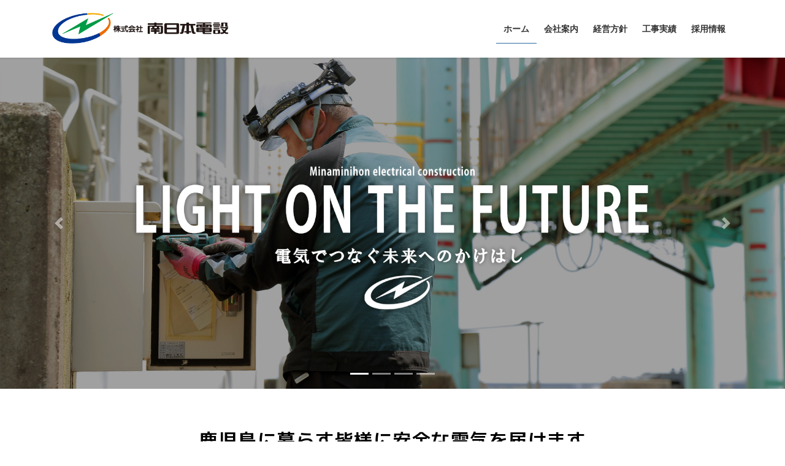

--- FILE ---
content_type: text/html; charset=UTF-8
request_url: https://nansetsu.jp/
body_size: 27016
content:
<!DOCTYPE html>
<html lang="ja">
<head>
<meta charset="utf-8">
<meta http-equiv="X-UA-Compatible" content="IE=edge">
<meta name="viewport" content="width=device-width, initial-scale=1">
<!-- Google tag (gtag.js) --><script async src="https://www.googletagmanager.com/gtag/js?id=UA-148037013-8"></script><script>window.dataLayer = window.dataLayer || [];function gtag(){dataLayer.push(arguments);}gtag('js', new Date());gtag('config', 'UA-148037013-8');</script>
<meta name='robots' content='index, follow, max-image-preview:large, max-snippet:-1, max-video-preview:-1' />

	<!-- This site is optimized with the Yoast SEO plugin v26.8 - https://yoast.com/product/yoast-seo-wordpress/ -->
	<title>HOME - 株式会社南日本電設公式ホームページ</title>
	<link rel="canonical" href="https://nansetsu.jp/" />
	<meta property="og:locale" content="ja_JP" />
	<meta property="og:type" content="website" />
	<meta property="og:title" content="HOME - 株式会社南日本電設公式ホームページ" />
	<meta property="og:description" content="鹿児島に暮らす皆様に安全な電気を届けます 太陽光発電をはじめとする再生可能エネルギーは明るい未来にしなくてはならないクリーンなエネルギーです。わたしたち南日本電設は、「電気でつなぐ、未来へのかけはし」を合言葉に電気が正し [&hellip;]" />
	<meta property="og:url" content="https://nansetsu.jp/" />
	<meta property="og:site_name" content="株式会社南日本電設公式ホームページ" />
	<meta property="article:modified_time" content="2023-09-04T07:02:45+00:00" />
	<meta property="og:image" content="https://nansetsu.jp/wp-content/uploads/2023/09/work10-1.jpg" />
	<meta name="twitter:card" content="summary_large_image" />
	<script type="application/ld+json" class="yoast-schema-graph">{"@context":"https://schema.org","@graph":[{"@type":"WebPage","@id":"https://nansetsu.jp/","url":"https://nansetsu.jp/","name":"HOME - 株式会社南日本電設公式ホームページ","isPartOf":{"@id":"https://nansetsu.jp/#website"},"primaryImageOfPage":{"@id":"https://nansetsu.jp/#primaryimage"},"image":{"@id":"https://nansetsu.jp/#primaryimage"},"thumbnailUrl":"https://nansetsu.jp/wp-content/uploads/2023/09/work10-1.jpg","datePublished":"2020-04-13T09:30:36+00:00","dateModified":"2023-09-04T07:02:45+00:00","breadcrumb":{"@id":"https://nansetsu.jp/#breadcrumb"},"inLanguage":"ja","potentialAction":[{"@type":"ReadAction","target":["https://nansetsu.jp/"]}]},{"@type":"ImageObject","inLanguage":"ja","@id":"https://nansetsu.jp/#primaryimage","url":"https://nansetsu.jp/wp-content/uploads/2023/09/work10-1.jpg","contentUrl":"https://nansetsu.jp/wp-content/uploads/2023/09/work10-1.jpg","width":800,"height":450},{"@type":"BreadcrumbList","@id":"https://nansetsu.jp/#breadcrumb","itemListElement":[{"@type":"ListItem","position":1,"name":"Home"}]},{"@type":"WebSite","@id":"https://nansetsu.jp/#website","url":"https://nansetsu.jp/","name":"株式会社南日本電設公式ホームページ","description":"電気でつなぐ未来へのかけはし","potentialAction":[{"@type":"SearchAction","target":{"@type":"EntryPoint","urlTemplate":"https://nansetsu.jp/?s={search_term_string}"},"query-input":{"@type":"PropertyValueSpecification","valueRequired":true,"valueName":"search_term_string"}}],"inLanguage":"ja"}]}</script>
	<!-- / Yoast SEO plugin. -->


<link rel="alternate" type="application/rss+xml" title="株式会社南日本電設公式ホームページ &raquo; フィード" href="https://nansetsu.jp/feed/" />
<link rel="alternate" type="application/rss+xml" title="株式会社南日本電設公式ホームページ &raquo; コメントフィード" href="https://nansetsu.jp/comments/feed/" />
<link rel="alternate" title="oEmbed (JSON)" type="application/json+oembed" href="https://nansetsu.jp/wp-json/oembed/1.0/embed?url=https%3A%2F%2Fnansetsu.jp%2F" />
<link rel="alternate" title="oEmbed (XML)" type="text/xml+oembed" href="https://nansetsu.jp/wp-json/oembed/1.0/embed?url=https%3A%2F%2Fnansetsu.jp%2F&#038;format=xml" />
<meta name="description" content="電気でつなぐ未来へのかけはし" /><style id='wp-img-auto-sizes-contain-inline-css' type='text/css'>
img:is([sizes=auto i],[sizes^="auto," i]){contain-intrinsic-size:3000px 1500px}
/*# sourceURL=wp-img-auto-sizes-contain-inline-css */
</style>
<link rel='preload' id='vkExUnit_common_style-css-preload' href='https://nansetsu.jp/wp-content/plugins/vk-all-in-one-expansion-unit/assets/css/vkExUnit_style.css?ver=9.113.0.1' as='style' onload="this.onload=null;this.rel='stylesheet'"/>
<link rel='stylesheet' id='vkExUnit_common_style-css' href='https://nansetsu.jp/wp-content/plugins/vk-all-in-one-expansion-unit/assets/css/vkExUnit_style.css?ver=9.113.0.1' media='print' onload="this.media='all'; this.onload=null;">
<style id='vkExUnit_common_style-inline-css' type='text/css'>
:root {--ver_page_top_button_url:url(https://nansetsu.jp/wp-content/plugins/vk-all-in-one-expansion-unit/assets/images/to-top-btn-icon.svg);}@font-face {font-weight: normal;font-style: normal;font-family: "vk_sns";src: url("https://nansetsu.jp/wp-content/plugins/vk-all-in-one-expansion-unit/inc/sns/icons/fonts/vk_sns.eot?-bq20cj");src: url("https://nansetsu.jp/wp-content/plugins/vk-all-in-one-expansion-unit/inc/sns/icons/fonts/vk_sns.eot?#iefix-bq20cj") format("embedded-opentype"),url("https://nansetsu.jp/wp-content/plugins/vk-all-in-one-expansion-unit/inc/sns/icons/fonts/vk_sns.woff?-bq20cj") format("woff"),url("https://nansetsu.jp/wp-content/plugins/vk-all-in-one-expansion-unit/inc/sns/icons/fonts/vk_sns.ttf?-bq20cj") format("truetype"),url("https://nansetsu.jp/wp-content/plugins/vk-all-in-one-expansion-unit/inc/sns/icons/fonts/vk_sns.svg?-bq20cj#vk_sns") format("svg");}
.veu_promotion-alert__content--text {border: 1px solid rgba(0,0,0,0.125);padding: 0.5em 1em;border-radius: var(--vk-size-radius);margin-bottom: var(--vk-margin-block-bottom);font-size: 0.875rem;}/* Alert Content部分に段落タグを入れた場合に最後の段落の余白を0にする */.veu_promotion-alert__content--text p:last-of-type{margin-bottom:0;margin-top: 0;}
/*# sourceURL=vkExUnit_common_style-inline-css */
</style>
<style id='wp-emoji-styles-inline-css' type='text/css'>

	img.wp-smiley, img.emoji {
		display: inline !important;
		border: none !important;
		box-shadow: none !important;
		height: 1em !important;
		width: 1em !important;
		margin: 0 0.07em !important;
		vertical-align: -0.1em !important;
		background: none !important;
		padding: 0 !important;
	}
/*# sourceURL=wp-emoji-styles-inline-css */
</style>
<style id='classic-theme-styles-inline-css' type='text/css'>
/*! This file is auto-generated */
.wp-block-button__link{color:#fff;background-color:#32373c;border-radius:9999px;box-shadow:none;text-decoration:none;padding:calc(.667em + 2px) calc(1.333em + 2px);font-size:1.125em}.wp-block-file__button{background:#32373c;color:#fff;text-decoration:none}
/*# sourceURL=/wp-includes/css/classic-themes.min.css */
</style>
<link rel='preload' id='vk-blocks/alert-css-preload' href='https://nansetsu.jp/wp-content/plugins/vk-blocks-pro/build/alert/style.css?ver=1.67.0.0' as='style' onload="this.onload=null;this.rel='stylesheet'"/>
<link rel='stylesheet' id='vk-blocks/alert-css' href='https://nansetsu.jp/wp-content/plugins/vk-blocks-pro/build/alert/style.css?ver=1.67.0.0' media='print' onload="this.media='all'; this.onload=null;">
<link rel='preload' id='vk-blocks/ancestor-page-list-css-preload' href='https://nansetsu.jp/wp-content/plugins/vk-blocks-pro/build/ancestor-page-list/style.css?ver=1.67.0.0' as='style' onload="this.onload=null;this.rel='stylesheet'"/>
<link rel='stylesheet' id='vk-blocks/ancestor-page-list-css' href='https://nansetsu.jp/wp-content/plugins/vk-blocks-pro/build/ancestor-page-list/style.css?ver=1.67.0.0' media='print' onload="this.media='all'; this.onload=null;">
<link rel='preload' id='vk-blocks/balloon-css-preload' href='https://nansetsu.jp/wp-content/plugins/vk-blocks-pro/build/balloon/style.css?ver=1.67.0.0' as='style' onload="this.onload=null;this.rel='stylesheet'"/>
<link rel='stylesheet' id='vk-blocks/balloon-css' href='https://nansetsu.jp/wp-content/plugins/vk-blocks-pro/build/balloon/style.css?ver=1.67.0.0' media='print' onload="this.media='all'; this.onload=null;">
<link rel='preload' id='vk-blocks/border-box-css-preload' href='https://nansetsu.jp/wp-content/plugins/vk-blocks-pro/build/border-box/style.css?ver=1.67.0.0' as='style' onload="this.onload=null;this.rel='stylesheet'"/>
<link rel='stylesheet' id='vk-blocks/border-box-css' href='https://nansetsu.jp/wp-content/plugins/vk-blocks-pro/build/border-box/style.css?ver=1.67.0.0' media='print' onload="this.media='all'; this.onload=null;">
<link rel='preload' id='vk-blocks/button-css-preload' href='https://nansetsu.jp/wp-content/plugins/vk-blocks-pro/build/button/style.css?ver=1.67.0.0' as='style' onload="this.onload=null;this.rel='stylesheet'"/>
<link rel='stylesheet' id='vk-blocks/button-css' href='https://nansetsu.jp/wp-content/plugins/vk-blocks-pro/build/button/style.css?ver=1.67.0.0' media='print' onload="this.media='all'; this.onload=null;">
<link rel='preload' id='vk-blocks/faq-css-preload' href='https://nansetsu.jp/wp-content/plugins/vk-blocks-pro/build/faq/style.css?ver=1.67.0.0' as='style' onload="this.onload=null;this.rel='stylesheet'"/>
<link rel='stylesheet' id='vk-blocks/faq-css' href='https://nansetsu.jp/wp-content/plugins/vk-blocks-pro/build/faq/style.css?ver=1.67.0.0' media='print' onload="this.media='all'; this.onload=null;">
<link rel='preload' id='vk-blocks/flow-css-preload' href='https://nansetsu.jp/wp-content/plugins/vk-blocks-pro/build/flow/style.css?ver=1.67.0.0' as='style' onload="this.onload=null;this.rel='stylesheet'"/>
<link rel='stylesheet' id='vk-blocks/flow-css' href='https://nansetsu.jp/wp-content/plugins/vk-blocks-pro/build/flow/style.css?ver=1.67.0.0' media='print' onload="this.media='all'; this.onload=null;">
<link rel='preload' id='vk-blocks/heading-css-preload' href='https://nansetsu.jp/wp-content/plugins/vk-blocks-pro/build/heading/style.css?ver=1.67.0.0' as='style' onload="this.onload=null;this.rel='stylesheet'"/>
<link rel='stylesheet' id='vk-blocks/heading-css' href='https://nansetsu.jp/wp-content/plugins/vk-blocks-pro/build/heading/style.css?ver=1.67.0.0' media='print' onload="this.media='all'; this.onload=null;">
<link rel='preload' id='vk-blocks/icon-css-preload' href='https://nansetsu.jp/wp-content/plugins/vk-blocks-pro/build/icon/style.css?ver=1.67.0.0' as='style' onload="this.onload=null;this.rel='stylesheet'"/>
<link rel='stylesheet' id='vk-blocks/icon-css' href='https://nansetsu.jp/wp-content/plugins/vk-blocks-pro/build/icon/style.css?ver=1.67.0.0' media='print' onload="this.media='all'; this.onload=null;">
<link rel='preload' id='vk-blocks/icon-outer-css-preload' href='https://nansetsu.jp/wp-content/plugins/vk-blocks-pro/build/icon-outer/style.css?ver=1.67.0.0' as='style' onload="this.onload=null;this.rel='stylesheet'"/>
<link rel='stylesheet' id='vk-blocks/icon-outer-css' href='https://nansetsu.jp/wp-content/plugins/vk-blocks-pro/build/icon-outer/style.css?ver=1.67.0.0' media='print' onload="this.media='all'; this.onload=null;">
<link rel='preload' id='vk-blocks/pr-blocks-css-preload' href='https://nansetsu.jp/wp-content/plugins/vk-blocks-pro/build/pr-blocks/style.css?ver=1.67.0.0' as='style' onload="this.onload=null;this.rel='stylesheet'"/>
<link rel='stylesheet' id='vk-blocks/pr-blocks-css' href='https://nansetsu.jp/wp-content/plugins/vk-blocks-pro/build/pr-blocks/style.css?ver=1.67.0.0' media='print' onload="this.media='all'; this.onload=null;">
<link rel='preload' id='vk-blocks/pr-content-css-preload' href='https://nansetsu.jp/wp-content/plugins/vk-blocks-pro/build/pr-content/style.css?ver=1.67.0.0' as='style' onload="this.onload=null;this.rel='stylesheet'"/>
<link rel='stylesheet' id='vk-blocks/pr-content-css' href='https://nansetsu.jp/wp-content/plugins/vk-blocks-pro/build/pr-content/style.css?ver=1.67.0.0' media='print' onload="this.media='all'; this.onload=null;">
<style id='vk-swiper-style-css' type='text/css'>@font-face{font-family:swiper-icons;src:url('[data-uri]');font-weight:400;font-style:normal}:root{--swiper-theme-color:#007aff}:host{position:relative;display:block;margin-left:auto;margin-right:auto;z-index:1}.swiper{margin-left:auto;margin-right:auto;position:relative;overflow:hidden;list-style:none;padding:0;z-index:1;display:block}.swiper-vertical>.swiper-wrapper{flex-direction:column}.swiper-wrapper{position:relative;width:100%;height:100%;z-index:1;display:flex;transition-property:transform;transition-timing-function:var(--swiper-wrapper-transition-timing-function,initial);box-sizing:content-box}.swiper-android .swiper-slide,.swiper-ios .swiper-slide,.swiper-wrapper{transform:translate3d(0px,0,0)}.swiper-horizontal{touch-action:pan-y}.swiper-vertical{touch-action:pan-x}.swiper-slide{flex-shrink:0;width:100%;height:100%;position:relative;transition-property:transform;display:block}.swiper-slide-invisible-blank{visibility:hidden}.swiper-autoheight,.swiper-autoheight .swiper-slide{height:auto}.swiper-autoheight .swiper-wrapper{align-items:flex-start;transition-property:transform,height}.swiper-backface-hidden .swiper-slide{transform:translateZ(0);-webkit-backface-visibility:hidden;backface-visibility:hidden}.swiper-3d.swiper-css-mode .swiper-wrapper{perspective:1200px}.swiper-3d .swiper-wrapper{transform-style:preserve-3d}.swiper-3d{perspective:1200px}.swiper-3d .swiper-cube-shadow,.swiper-3d .swiper-slide{transform-style:preserve-3d}.swiper-css-mode>.swiper-wrapper{overflow:auto;scrollbar-width:none;-ms-overflow-style:none}.swiper-css-mode>.swiper-wrapper::-webkit-scrollbar{display:none}.swiper-css-mode>.swiper-wrapper>.swiper-slide{scroll-snap-align:start start}.swiper-css-mode.swiper-horizontal>.swiper-wrapper{scroll-snap-type:x mandatory}.swiper-css-mode.swiper-vertical>.swiper-wrapper{scroll-snap-type:y mandatory}.swiper-css-mode.swiper-free-mode>.swiper-wrapper{scroll-snap-type:none}.swiper-css-mode.swiper-free-mode>.swiper-wrapper>.swiper-slide{scroll-snap-align:none}.swiper-css-mode.swiper-centered>.swiper-wrapper::before{content:'';flex-shrink:0;order:9999}.swiper-css-mode.swiper-centered>.swiper-wrapper>.swiper-slide{scroll-snap-align:center center;scroll-snap-stop:always}.swiper-css-mode.swiper-centered.swiper-horizontal>.swiper-wrapper>.swiper-slide:first-child{margin-inline-start:var(--swiper-centered-offset-before)}.swiper-css-mode.swiper-centered.swiper-horizontal>.swiper-wrapper::before{height:100%;min-height:1px;width:var(--swiper-centered-offset-after)}.swiper-css-mode.swiper-centered.swiper-vertical>.swiper-wrapper>.swiper-slide:first-child{margin-block-start:var(--swiper-centered-offset-before)}.swiper-css-mode.swiper-centered.swiper-vertical>.swiper-wrapper::before{width:100%;min-width:1px;height:var(--swiper-centered-offset-after)}.swiper-3d .swiper-slide-shadow,.swiper-3d .swiper-slide-shadow-bottom,.swiper-3d .swiper-slide-shadow-left,.swiper-3d .swiper-slide-shadow-right,.swiper-3d .swiper-slide-shadow-top{position:absolute;left:0;top:0;width:100%;height:100%;pointer-events:none;z-index:10}.swiper-3d .swiper-slide-shadow{background:rgba(0,0,0,.15)}.swiper-3d .swiper-slide-shadow-left{background-image:linear-gradient(to left,rgba(0,0,0,.5),rgba(0,0,0,0))}.swiper-3d .swiper-slide-shadow-right{background-image:linear-gradient(to right,rgba(0,0,0,.5),rgba(0,0,0,0))}.swiper-3d .swiper-slide-shadow-top{background-image:linear-gradient(to top,rgba(0,0,0,.5),rgba(0,0,0,0))}.swiper-3d .swiper-slide-shadow-bottom{background-image:linear-gradient(to bottom,rgba(0,0,0,.5),rgba(0,0,0,0))}.swiper-lazy-preloader{width:42px;height:42px;position:absolute;left:50%;top:50%;margin-left:-21px;margin-top:-21px;z-index:10;transform-origin:50%;box-sizing:border-box;border:4px solid var(--swiper-preloader-color,var(--swiper-theme-color));border-radius:50%;border-top-color:transparent}.swiper-watch-progress .swiper-slide-visible .swiper-lazy-preloader,.swiper:not(.swiper-watch-progress) .swiper-lazy-preloader{animation:swiper-preloader-spin 1s infinite linear}.swiper-lazy-preloader-white{--swiper-preloader-color:#fff}.swiper-lazy-preloader-black{--swiper-preloader-color:#000}@keyframes swiper-preloader-spin{0%{transform:rotate(0deg)}100%{transform:rotate(360deg)}}.swiper-virtual .swiper-slide{-webkit-backface-visibility:hidden;transform:translateZ(0)}.swiper-virtual.swiper-css-mode .swiper-wrapper::after{content:'';position:absolute;left:0;top:0;pointer-events:none}.swiper-virtual.swiper-css-mode.swiper-horizontal .swiper-wrapper::after{height:1px;width:var(--swiper-virtual-size)}.swiper-virtual.swiper-css-mode.swiper-vertical .swiper-wrapper::after{width:1px;height:var(--swiper-virtual-size)}:root{--swiper-navigation-size:44px}.swiper-button-next,.swiper-button-prev{position:absolute;top:var(--swiper-navigation-top-offset,50%);width:calc(var(--swiper-navigation-size)/44 * 27);height:var(--swiper-navigation-size);margin-top:calc(0px - (var(--swiper-navigation-size)/2));z-index:10;cursor:pointer;display:flex;align-items:center;justify-content:center;color:var(--swiper-navigation-color,var(--swiper-theme-color))}.swiper-button-next.swiper-button-disabled,.swiper-button-prev.swiper-button-disabled{opacity:.35;cursor:auto;pointer-events:none}.swiper-button-next.swiper-button-hidden,.swiper-button-prev.swiper-button-hidden{opacity:0;cursor:auto;pointer-events:none}.swiper-navigation-disabled .swiper-button-next,.swiper-navigation-disabled .swiper-button-prev{display:none!important}.swiper-button-next svg,.swiper-button-prev svg{width:100%;height:100%;object-fit:contain;transform-origin:center}.swiper-rtl .swiper-button-next svg,.swiper-rtl .swiper-button-prev svg{transform:rotate(180deg)}.swiper-button-prev,.swiper-rtl .swiper-button-next{left:var(--swiper-navigation-sides-offset,10px);right:auto}.swiper-button-next,.swiper-rtl .swiper-button-prev{right:var(--swiper-navigation-sides-offset,10px);left:auto}.swiper-button-lock{display:none}.swiper-button-next:after,.swiper-button-prev:after{font-family:swiper-icons;font-size:var(--swiper-navigation-size);text-transform:none!important;letter-spacing:0;font-variant:initial;line-height:1}.swiper-button-prev:after,.swiper-rtl .swiper-button-next:after{content:'prev'}.swiper-button-next,.swiper-rtl .swiper-button-prev{right:var(--swiper-navigation-sides-offset,10px);left:auto}.swiper-button-next:after,.swiper-rtl .swiper-button-prev:after{content:'next'}.swiper-pagination{position:absolute;text-align:center;transition:.3s opacity;transform:translate3d(0,0,0);z-index:10}.swiper-pagination.swiper-pagination-hidden{opacity:0}.swiper-pagination-disabled>.swiper-pagination,.swiper-pagination.swiper-pagination-disabled{display:none!important}.swiper-horizontal>.swiper-pagination-bullets,.swiper-pagination-bullets.swiper-pagination-horizontal,.swiper-pagination-custom,.swiper-pagination-fraction{bottom:var(--swiper-pagination-bottom,8px);top:var(--swiper-pagination-top,auto);left:0;width:100%}.swiper-pagination-bullets-dynamic{overflow:hidden;font-size:0}.swiper-pagination-bullets-dynamic .swiper-pagination-bullet{transform:scale(.33);position:relative}.swiper-pagination-bullets-dynamic .swiper-pagination-bullet-active{transform:scale(1)}.swiper-pagination-bullets-dynamic .swiper-pagination-bullet-active-main{transform:scale(1)}.swiper-pagination-bullets-dynamic .swiper-pagination-bullet-active-prev{transform:scale(.66)}.swiper-pagination-bullets-dynamic .swiper-pagination-bullet-active-prev-prev{transform:scale(.33)}.swiper-pagination-bullets-dynamic .swiper-pagination-bullet-active-next{transform:scale(.66)}.swiper-pagination-bullets-dynamic .swiper-pagination-bullet-active-next-next{transform:scale(.33)}.swiper-pagination-bullet{width:var(--swiper-pagination-bullet-width,var(--swiper-pagination-bullet-size,8px));height:var(--swiper-pagination-bullet-height,var(--swiper-pagination-bullet-size,8px));display:inline-block;border-radius:var(--swiper-pagination-bullet-border-radius,50%);background:var(--swiper-pagination-bullet-inactive-color,#000);opacity:var(--swiper-pagination-bullet-inactive-opacity,.2)}button.swiper-pagination-bullet{border:none;margin:0;padding:0;box-shadow:none;-webkit-appearance:none;appearance:none}.swiper-pagination-clickable .swiper-pagination-bullet{cursor:pointer}.swiper-pagination-bullet:only-child{display:none!important}.swiper-pagination-bullet-active{opacity:var(--swiper-pagination-bullet-opacity,1);background:var(--swiper-pagination-color,var(--swiper-theme-color))}.swiper-pagination-vertical.swiper-pagination-bullets,.swiper-vertical>.swiper-pagination-bullets{right:var(--swiper-pagination-right,8px);left:var(--swiper-pagination-left,auto);top:50%;transform:translate3d(0px,-50%,0)}.swiper-pagination-vertical.swiper-pagination-bullets .swiper-pagination-bullet,.swiper-vertical>.swiper-pagination-bullets .swiper-pagination-bullet{margin:var(--swiper-pagination-bullet-vertical-gap,6px) 0;display:block}.swiper-pagination-vertical.swiper-pagination-bullets.swiper-pagination-bullets-dynamic,.swiper-vertical>.swiper-pagination-bullets.swiper-pagination-bullets-dynamic{top:50%;transform:translateY(-50%);width:8px}.swiper-pagination-vertical.swiper-pagination-bullets.swiper-pagination-bullets-dynamic .swiper-pagination-bullet,.swiper-vertical>.swiper-pagination-bullets.swiper-pagination-bullets-dynamic .swiper-pagination-bullet{display:inline-block;transition:.2s transform,.2s top}.swiper-horizontal>.swiper-pagination-bullets .swiper-pagination-bullet,.swiper-pagination-horizontal.swiper-pagination-bullets .swiper-pagination-bullet{margin:0 var(--swiper-pagination-bullet-horizontal-gap,4px)}.swiper-horizontal>.swiper-pagination-bullets.swiper-pagination-bullets-dynamic,.swiper-pagination-horizontal.swiper-pagination-bullets.swiper-pagination-bullets-dynamic{left:50%;transform:translateX(-50%);white-space:nowrap}.swiper-horizontal>.swiper-pagination-bullets.swiper-pagination-bullets-dynamic .swiper-pagination-bullet,.swiper-pagination-horizontal.swiper-pagination-bullets.swiper-pagination-bullets-dynamic .swiper-pagination-bullet{transition:.2s transform,.2s left}.swiper-horizontal.swiper-rtl>.swiper-pagination-bullets-dynamic .swiper-pagination-bullet{transition:.2s transform,.2s right}.swiper-pagination-fraction{color:var(--swiper-pagination-fraction-color,inherit)}.swiper-pagination-progressbar{background:var(--swiper-pagination-progressbar-bg-color,rgba(0,0,0,.25));position:absolute}.swiper-pagination-progressbar .swiper-pagination-progressbar-fill{background:var(--swiper-pagination-color,var(--swiper-theme-color));position:absolute;left:0;top:0;width:100%;height:100%;transform:scale(0);transform-origin:left top}.swiper-rtl .swiper-pagination-progressbar .swiper-pagination-progressbar-fill{transform-origin:right top}.swiper-horizontal>.swiper-pagination-progressbar,.swiper-pagination-progressbar.swiper-pagination-horizontal,.swiper-pagination-progressbar.swiper-pagination-vertical.swiper-pagination-progressbar-opposite,.swiper-vertical>.swiper-pagination-progressbar.swiper-pagination-progressbar-opposite{width:100%;height:var(--swiper-pagination-progressbar-size,4px);left:0;top:0}.swiper-horizontal>.swiper-pagination-progressbar.swiper-pagination-progressbar-opposite,.swiper-pagination-progressbar.swiper-pagination-horizontal.swiper-pagination-progressbar-opposite,.swiper-pagination-progressbar.swiper-pagination-vertical,.swiper-vertical>.swiper-pagination-progressbar{width:var(--swiper-pagination-progressbar-size,4px);height:100%;left:0;top:0}.swiper-pagination-lock{display:none}.swiper-scrollbar{border-radius:var(--swiper-scrollbar-border-radius,10px);position:relative;touch-action:none;background:var(--swiper-scrollbar-bg-color,rgba(0,0,0,.1))}.swiper-scrollbar-disabled>.swiper-scrollbar,.swiper-scrollbar.swiper-scrollbar-disabled{display:none!important}.swiper-horizontal>.swiper-scrollbar,.swiper-scrollbar.swiper-scrollbar-horizontal{position:absolute;left:var(--swiper-scrollbar-sides-offset,1%);bottom:var(--swiper-scrollbar-bottom,4px);top:var(--swiper-scrollbar-top,auto);z-index:50;height:var(--swiper-scrollbar-size,4px);width:calc(100% - 2 * var(--swiper-scrollbar-sides-offset,1%))}.swiper-scrollbar.swiper-scrollbar-vertical,.swiper-vertical>.swiper-scrollbar{position:absolute;left:var(--swiper-scrollbar-left,auto);right:var(--swiper-scrollbar-right,4px);top:var(--swiper-scrollbar-sides-offset,1%);z-index:50;width:var(--swiper-scrollbar-size,4px);height:calc(100% - 2 * var(--swiper-scrollbar-sides-offset,1%))}.swiper-scrollbar-drag{height:100%;width:100%;position:relative;background:var(--swiper-scrollbar-drag-bg-color,rgba(0,0,0,.5));border-radius:var(--swiper-scrollbar-border-radius,10px);left:0;top:0}.swiper-scrollbar-cursor-drag{cursor:move}.swiper-scrollbar-lock{display:none}.swiper-zoom-container{width:100%;height:100%;display:flex;justify-content:center;align-items:center;text-align:center}.swiper-zoom-container>canvas,.swiper-zoom-container>img,.swiper-zoom-container>svg{max-width:100%;max-height:100%;object-fit:contain}.swiper-slide-zoomed{cursor:move;touch-action:none}.swiper .swiper-notification{position:absolute;left:0;top:0;pointer-events:none;opacity:0;z-index:-1000}.swiper-free-mode>.swiper-wrapper{transition-timing-function:ease-out;margin:0 auto}.swiper-grid>.swiper-wrapper{flex-wrap:wrap}.swiper-grid-column>.swiper-wrapper{flex-wrap:wrap;flex-direction:column}.swiper-fade.swiper-free-mode .swiper-slide{transition-timing-function:ease-out}.swiper-fade .swiper-slide{pointer-events:none;transition-property:opacity}.swiper-fade .swiper-slide .swiper-slide{pointer-events:none}.swiper-fade .swiper-slide-active{pointer-events:auto}.swiper-fade .swiper-slide-active .swiper-slide-active{pointer-events:auto}.swiper-cube{overflow:visible}.swiper-cube .swiper-slide{pointer-events:none;-webkit-backface-visibility:hidden;backface-visibility:hidden;z-index:1;visibility:hidden;transform-origin:0 0;width:100%;height:100%}.swiper-cube .swiper-slide .swiper-slide{pointer-events:none}.swiper-cube.swiper-rtl .swiper-slide{transform-origin:100% 0}.swiper-cube .swiper-slide-active,.swiper-cube .swiper-slide-active .swiper-slide-active{pointer-events:auto}.swiper-cube .swiper-slide-active,.swiper-cube .swiper-slide-next,.swiper-cube .swiper-slide-prev{pointer-events:auto;visibility:visible}.swiper-cube .swiper-cube-shadow{position:absolute;left:0;bottom:0px;width:100%;height:100%;opacity:.6;z-index:0}.swiper-cube .swiper-cube-shadow:before{content:'';background:#000;position:absolute;left:0;top:0;bottom:0;right:0;filter:blur(50px)}.swiper-cube .swiper-slide-next+.swiper-slide{pointer-events:auto;visibility:visible}.swiper-cube .swiper-slide-shadow-cube.swiper-slide-shadow-bottom,.swiper-cube .swiper-slide-shadow-cube.swiper-slide-shadow-left,.swiper-cube .swiper-slide-shadow-cube.swiper-slide-shadow-right,.swiper-cube .swiper-slide-shadow-cube.swiper-slide-shadow-top{z-index:0;-webkit-backface-visibility:hidden;backface-visibility:hidden}.swiper-flip{overflow:visible}.swiper-flip .swiper-slide{pointer-events:none;-webkit-backface-visibility:hidden;backface-visibility:hidden;z-index:1}.swiper-flip .swiper-slide .swiper-slide{pointer-events:none}.swiper-flip .swiper-slide-active,.swiper-flip .swiper-slide-active .swiper-slide-active{pointer-events:auto}.swiper-flip .swiper-slide-shadow-flip.swiper-slide-shadow-bottom,.swiper-flip .swiper-slide-shadow-flip.swiper-slide-shadow-left,.swiper-flip .swiper-slide-shadow-flip.swiper-slide-shadow-right,.swiper-flip .swiper-slide-shadow-flip.swiper-slide-shadow-top{z-index:0;-webkit-backface-visibility:hidden;backface-visibility:hidden}.swiper-creative .swiper-slide{-webkit-backface-visibility:hidden;backface-visibility:hidden;overflow:hidden;transition-property:transform,opacity,height}.swiper-cards{overflow:visible}.swiper-cards .swiper-slide{transform-origin:center bottom;-webkit-backface-visibility:hidden;backface-visibility:hidden;overflow:hidden}</style>
<link rel='preload' id='vk-blocks/slider-css-preload' href='https://nansetsu.jp/wp-content/plugins/vk-blocks-pro/build/slider/style.css?ver=1.67.0.0' as='style' onload="this.onload=null;this.rel='stylesheet'"/>
<link rel='stylesheet' id='vk-blocks/slider-css' href='https://nansetsu.jp/wp-content/plugins/vk-blocks-pro/build/slider/style.css?ver=1.67.0.0' media='print' onload="this.media='all'; this.onload=null;">
<link rel='preload' id='vk-blocks/slider-item-css-preload' href='https://nansetsu.jp/wp-content/plugins/vk-blocks-pro/build/slider-item/style.css?ver=1.67.0.0' as='style' onload="this.onload=null;this.rel='stylesheet'"/>
<link rel='stylesheet' id='vk-blocks/slider-item-css' href='https://nansetsu.jp/wp-content/plugins/vk-blocks-pro/build/slider-item/style.css?ver=1.67.0.0' media='print' onload="this.media='all'; this.onload=null;">
<link rel='preload' id='vk-blocks/spacer-css-preload' href='https://nansetsu.jp/wp-content/plugins/vk-blocks-pro/build/spacer/style.css?ver=1.67.0.0' as='style' onload="this.onload=null;this.rel='stylesheet'"/>
<link rel='stylesheet' id='vk-blocks/spacer-css' href='https://nansetsu.jp/wp-content/plugins/vk-blocks-pro/build/spacer/style.css?ver=1.67.0.0' media='print' onload="this.media='all'; this.onload=null;">
<link rel='preload' id='vk-blocks/staff-css-preload' href='https://nansetsu.jp/wp-content/plugins/vk-blocks-pro/build/staff/style.css?ver=1.67.0.0' as='style' onload="this.onload=null;this.rel='stylesheet'"/>
<link rel='stylesheet' id='vk-blocks/staff-css' href='https://nansetsu.jp/wp-content/plugins/vk-blocks-pro/build/staff/style.css?ver=1.67.0.0' media='print' onload="this.media='all'; this.onload=null;">
<link rel='preload' id='vk-blocks/accordion-css-preload' href='https://nansetsu.jp/wp-content/plugins/vk-blocks-pro/build/_pro/accordion/style.css?ver=1.67.0.0' as='style' onload="this.onload=null;this.rel='stylesheet'"/>
<link rel='stylesheet' id='vk-blocks/accordion-css' href='https://nansetsu.jp/wp-content/plugins/vk-blocks-pro/build/_pro/accordion/style.css?ver=1.67.0.0' media='print' onload="this.media='all'; this.onload=null;">
<link rel='preload' id='vk-blocks/animation-css-preload' href='https://nansetsu.jp/wp-content/plugins/vk-blocks-pro/build/_pro/animation/style.css?ver=1.67.0.0' as='style' onload="this.onload=null;this.rel='stylesheet'"/>
<link rel='stylesheet' id='vk-blocks/animation-css' href='https://nansetsu.jp/wp-content/plugins/vk-blocks-pro/build/_pro/animation/style.css?ver=1.67.0.0' media='print' onload="this.media='all'; this.onload=null;">
<link rel='preload' id='vk-blocks/breadcrumb-css-preload' href='https://nansetsu.jp/wp-content/plugins/vk-blocks-pro/build/_pro/breadcrumb/style.css?ver=1.67.0.0' as='style' onload="this.onload=null;this.rel='stylesheet'"/>
<link rel='stylesheet' id='vk-blocks/breadcrumb-css' href='https://nansetsu.jp/wp-content/plugins/vk-blocks-pro/build/_pro/breadcrumb/style.css?ver=1.67.0.0' media='print' onload="this.media='all'; this.onload=null;">
<link rel='preload' id='vk-blocks/blog-card-css-preload' href='https://nansetsu.jp/wp-content/plugins/vk-blocks-pro/build/_pro/blog-card/style.css?ver=1.67.0.0' as='style' onload="this.onload=null;this.rel='stylesheet'"/>
<link rel='stylesheet' id='vk-blocks/blog-card-css' href='https://nansetsu.jp/wp-content/plugins/vk-blocks-pro/build/_pro/blog-card/style.css?ver=1.67.0.0' media='print' onload="this.media='all'; this.onload=null;">
<link rel='preload' id='vk-blocks/blog-card-featured-image-css-preload' href='https://nansetsu.jp/wp-content/plugins/vk-blocks-pro/build/_pro/blog-card-featured-image/style.css?ver=1.67.0.0' as='style' onload="this.onload=null;this.rel='stylesheet'"/>
<link rel='stylesheet' id='vk-blocks/blog-card-featured-image-css' href='https://nansetsu.jp/wp-content/plugins/vk-blocks-pro/build/_pro/blog-card-featured-image/style.css?ver=1.67.0.0' media='print' onload="this.media='all'; this.onload=null;">
<link rel='preload' id='vk-blocks/blog-card-excerpt-css-preload' href='https://nansetsu.jp/wp-content/plugins/vk-blocks-pro/build/_pro/blog-card-excerpt/style.css?ver=1.67.0.0' as='style' onload="this.onload=null;this.rel='stylesheet'"/>
<link rel='stylesheet' id='vk-blocks/blog-card-excerpt-css' href='https://nansetsu.jp/wp-content/plugins/vk-blocks-pro/build/_pro/blog-card-excerpt/style.css?ver=1.67.0.0' media='print' onload="this.media='all'; this.onload=null;">
<link rel='preload' id='vk-blocks/blog-card-site-logo-css-preload' href='https://nansetsu.jp/wp-content/plugins/vk-blocks-pro/build/_pro/blog-card-site-logo/style.css?ver=1.67.0.0' as='style' onload="this.onload=null;this.rel='stylesheet'"/>
<link rel='stylesheet' id='vk-blocks/blog-card-site-logo-css' href='https://nansetsu.jp/wp-content/plugins/vk-blocks-pro/build/_pro/blog-card-site-logo/style.css?ver=1.67.0.0' media='print' onload="this.media='all'; this.onload=null;">
<link rel='preload' id='vk-blocks/button-outer-css-preload' href='https://nansetsu.jp/wp-content/plugins/vk-blocks-pro/build/_pro/button-outer/style.css?ver=1.67.0.0' as='style' onload="this.onload=null;this.rel='stylesheet'"/>
<link rel='stylesheet' id='vk-blocks/button-outer-css' href='https://nansetsu.jp/wp-content/plugins/vk-blocks-pro/build/_pro/button-outer/style.css?ver=1.67.0.0' media='print' onload="this.media='all'; this.onload=null;">
<link rel='preload' id='vk-blocks/card-css-preload' href='https://nansetsu.jp/wp-content/plugins/vk-blocks-pro/build/_pro/card/style.css?ver=1.67.0.0' as='style' onload="this.onload=null;this.rel='stylesheet'"/>
<link rel='stylesheet' id='vk-blocks/card-css' href='https://nansetsu.jp/wp-content/plugins/vk-blocks-pro/build/_pro/card/style.css?ver=1.67.0.0' media='print' onload="this.media='all'; this.onload=null;">
<link rel='preload' id='vk-blocks/card-item-css-preload' href='https://nansetsu.jp/wp-content/plugins/vk-blocks-pro/build/_pro/card-item/style.css?ver=1.67.0.0' as='style' onload="this.onload=null;this.rel='stylesheet'"/>
<link rel='stylesheet' id='vk-blocks/card-item-css' href='https://nansetsu.jp/wp-content/plugins/vk-blocks-pro/build/_pro/card-item/style.css?ver=1.67.0.0' media='print' onload="this.media='all'; this.onload=null;">
<link rel='preload' id='vk-blocks/child-page-css-preload' href='https://nansetsu.jp/wp-content/plugins/vk-blocks-pro/build/_pro/child-page/style.css?ver=1.67.0.0' as='style' onload="this.onload=null;this.rel='stylesheet'"/>
<link rel='stylesheet' id='vk-blocks/child-page-css' href='https://nansetsu.jp/wp-content/plugins/vk-blocks-pro/build/_pro/child-page/style.css?ver=1.67.0.0' media='print' onload="this.media='all'; this.onload=null;">
<link rel='preload' id='vk-blocks/dynamic-text-css-preload' href='https://nansetsu.jp/wp-content/plugins/vk-blocks-pro/build/_pro/dynamic-text/style.css?ver=1.67.0.0' as='style' onload="this.onload=null;this.rel='stylesheet'"/>
<link rel='stylesheet' id='vk-blocks/dynamic-text-css' href='https://nansetsu.jp/wp-content/plugins/vk-blocks-pro/build/_pro/dynamic-text/style.css?ver=1.67.0.0' media='print' onload="this.media='all'; this.onload=null;">
<link rel='preload' id='vk-blocks/grid-column-css-preload' href='https://nansetsu.jp/wp-content/plugins/vk-blocks-pro/build/_pro/grid-column/style.css?ver=1.67.0.0' as='style' onload="this.onload=null;this.rel='stylesheet'"/>
<link rel='stylesheet' id='vk-blocks/grid-column-css' href='https://nansetsu.jp/wp-content/plugins/vk-blocks-pro/build/_pro/grid-column/style.css?ver=1.67.0.0' media='print' onload="this.media='all'; this.onload=null;">
<link rel='preload' id='vk-blocks/grid-column-item-css-preload' href='https://nansetsu.jp/wp-content/plugins/vk-blocks-pro/build/_pro/grid-column-item/style.css?ver=1.67.0.0' as='style' onload="this.onload=null;this.rel='stylesheet'"/>
<link rel='stylesheet' id='vk-blocks/grid-column-item-css' href='https://nansetsu.jp/wp-content/plugins/vk-blocks-pro/build/_pro/grid-column-item/style.css?ver=1.67.0.0' media='print' onload="this.media='all'; this.onload=null;">
<link rel='preload' id='vk-blocks/gridcolcard-css-preload' href='https://nansetsu.jp/wp-content/plugins/vk-blocks-pro/build/_pro/gridcolcard/style.css?ver=1.67.0.0' as='style' onload="this.onload=null;this.rel='stylesheet'"/>
<link rel='stylesheet' id='vk-blocks/gridcolcard-css' href='https://nansetsu.jp/wp-content/plugins/vk-blocks-pro/build/_pro/gridcolcard/style.css?ver=1.67.0.0' media='print' onload="this.media='all'; this.onload=null;">
<link rel='preload' id='vk-blocks/icon-card-css-preload' href='https://nansetsu.jp/wp-content/plugins/vk-blocks-pro/build/_pro/icon-card/style.css?ver=1.67.0.0' as='style' onload="this.onload=null;this.rel='stylesheet'"/>
<link rel='stylesheet' id='vk-blocks/icon-card-css' href='https://nansetsu.jp/wp-content/plugins/vk-blocks-pro/build/_pro/icon-card/style.css?ver=1.67.0.0' media='print' onload="this.media='all'; this.onload=null;">
<link rel='preload' id='vk-blocks/icon-card-item-css-preload' href='https://nansetsu.jp/wp-content/plugins/vk-blocks-pro/build/_pro/icon-card-item/style.css?ver=1.67.0.0' as='style' onload="this.onload=null;this.rel='stylesheet'"/>
<link rel='stylesheet' id='vk-blocks/icon-card-item-css' href='https://nansetsu.jp/wp-content/plugins/vk-blocks-pro/build/_pro/icon-card-item/style.css?ver=1.67.0.0' media='print' onload="this.media='all'; this.onload=null;">
<link rel='preload' id='vk-blocks/outer-css-preload' href='https://nansetsu.jp/wp-content/plugins/vk-blocks-pro/build/_pro/outer/style.css?ver=1.67.0.0' as='style' onload="this.onload=null;this.rel='stylesheet'"/>
<link rel='stylesheet' id='vk-blocks/outer-css' href='https://nansetsu.jp/wp-content/plugins/vk-blocks-pro/build/_pro/outer/style.css?ver=1.67.0.0' media='print' onload="this.media='all'; this.onload=null;">
<link rel='preload' id='vk-blocks/post-new-badge-css-preload' href='https://nansetsu.jp/wp-content/plugins/vk-blocks-pro/build/_pro/post-new-badge/style.css?ver=1.67.0.0' as='style' onload="this.onload=null;this.rel='stylesheet'"/>
<link rel='stylesheet' id='vk-blocks/post-new-badge-css' href='https://nansetsu.jp/wp-content/plugins/vk-blocks-pro/build/_pro/post-new-badge/style.css?ver=1.67.0.0' media='print' onload="this.media='all'; this.onload=null;">
<link rel='preload' id='vk-blocks/post-category-badge-css-preload' href='https://nansetsu.jp/wp-content/plugins/vk-blocks-pro/build/_pro/post-category-badge/style.css?ver=1.67.0.0' as='style' onload="this.onload=null;this.rel='stylesheet'"/>
<link rel='stylesheet' id='vk-blocks/post-category-badge-css' href='https://nansetsu.jp/wp-content/plugins/vk-blocks-pro/build/_pro/post-category-badge/style.css?ver=1.67.0.0' media='print' onload="this.media='all'; this.onload=null;">
<link rel='preload' id='vk-blocks/step-css-preload' href='https://nansetsu.jp/wp-content/plugins/vk-blocks-pro/build/_pro/step/style.css?ver=1.67.0.0' as='style' onload="this.onload=null;this.rel='stylesheet'"/>
<link rel='stylesheet' id='vk-blocks/step-css' href='https://nansetsu.jp/wp-content/plugins/vk-blocks-pro/build/_pro/step/style.css?ver=1.67.0.0' media='print' onload="this.media='all'; this.onload=null;">
<link rel='preload' id='vk-blocks/step-item-css-preload' href='https://nansetsu.jp/wp-content/plugins/vk-blocks-pro/build/_pro/step-item/style.css?ver=1.67.0.0' as='style' onload="this.onload=null;this.rel='stylesheet'"/>
<link rel='stylesheet' id='vk-blocks/step-item-css' href='https://nansetsu.jp/wp-content/plugins/vk-blocks-pro/build/_pro/step-item/style.css?ver=1.67.0.0' media='print' onload="this.media='all'; this.onload=null;">
<link rel='preload' id='vk-blocks/table-of-contents-new-css-preload' href='https://nansetsu.jp/wp-content/plugins/vk-blocks-pro/build/_pro/table-of-contents-new/style.css?ver=1.67.0.0' as='style' onload="this.onload=null;this.rel='stylesheet'"/>
<link rel='stylesheet' id='vk-blocks/table-of-contents-new-css' href='https://nansetsu.jp/wp-content/plugins/vk-blocks-pro/build/_pro/table-of-contents-new/style.css?ver=1.67.0.0' media='print' onload="this.media='all'; this.onload=null;">
<link rel='preload' id='vk-blocks/taxonomy-css-preload' href='https://nansetsu.jp/wp-content/plugins/vk-blocks-pro/build/_pro/taxonomy/style.css?ver=1.67.0.0' as='style' onload="this.onload=null;this.rel='stylesheet'"/>
<link rel='stylesheet' id='vk-blocks/taxonomy-css' href='https://nansetsu.jp/wp-content/plugins/vk-blocks-pro/build/_pro/taxonomy/style.css?ver=1.67.0.0' media='print' onload="this.media='all'; this.onload=null;">
<link rel='preload' id='vk-blocks/timeline-item-css-preload' href='https://nansetsu.jp/wp-content/plugins/vk-blocks-pro/build/_pro/timeline-item/style.css?ver=1.67.0.0' as='style' onload="this.onload=null;this.rel='stylesheet'"/>
<link rel='stylesheet' id='vk-blocks/timeline-item-css' href='https://nansetsu.jp/wp-content/plugins/vk-blocks-pro/build/_pro/timeline-item/style.css?ver=1.67.0.0' media='print' onload="this.media='all'; this.onload=null;">
<style id='global-styles-inline-css' type='text/css'>
:root{--wp--preset--aspect-ratio--square: 1;--wp--preset--aspect-ratio--4-3: 4/3;--wp--preset--aspect-ratio--3-4: 3/4;--wp--preset--aspect-ratio--3-2: 3/2;--wp--preset--aspect-ratio--2-3: 2/3;--wp--preset--aspect-ratio--16-9: 16/9;--wp--preset--aspect-ratio--9-16: 9/16;--wp--preset--color--black: #000000;--wp--preset--color--cyan-bluish-gray: #abb8c3;--wp--preset--color--white: #ffffff;--wp--preset--color--pale-pink: #f78da7;--wp--preset--color--vivid-red: #cf2e2e;--wp--preset--color--luminous-vivid-orange: #ff6900;--wp--preset--color--luminous-vivid-amber: #fcb900;--wp--preset--color--light-green-cyan: #7bdcb5;--wp--preset--color--vivid-green-cyan: #00d084;--wp--preset--color--pale-cyan-blue: #8ed1fc;--wp--preset--color--vivid-cyan-blue: #0693e3;--wp--preset--color--vivid-purple: #9b51e0;--wp--preset--gradient--vivid-cyan-blue-to-vivid-purple: linear-gradient(135deg,rgb(6,147,227) 0%,rgb(155,81,224) 100%);--wp--preset--gradient--light-green-cyan-to-vivid-green-cyan: linear-gradient(135deg,rgb(122,220,180) 0%,rgb(0,208,130) 100%);--wp--preset--gradient--luminous-vivid-amber-to-luminous-vivid-orange: linear-gradient(135deg,rgb(252,185,0) 0%,rgb(255,105,0) 100%);--wp--preset--gradient--luminous-vivid-orange-to-vivid-red: linear-gradient(135deg,rgb(255,105,0) 0%,rgb(207,46,46) 100%);--wp--preset--gradient--very-light-gray-to-cyan-bluish-gray: linear-gradient(135deg,rgb(238,238,238) 0%,rgb(169,184,195) 100%);--wp--preset--gradient--cool-to-warm-spectrum: linear-gradient(135deg,rgb(74,234,220) 0%,rgb(151,120,209) 20%,rgb(207,42,186) 40%,rgb(238,44,130) 60%,rgb(251,105,98) 80%,rgb(254,248,76) 100%);--wp--preset--gradient--blush-light-purple: linear-gradient(135deg,rgb(255,206,236) 0%,rgb(152,150,240) 100%);--wp--preset--gradient--blush-bordeaux: linear-gradient(135deg,rgb(254,205,165) 0%,rgb(254,45,45) 50%,rgb(107,0,62) 100%);--wp--preset--gradient--luminous-dusk: linear-gradient(135deg,rgb(255,203,112) 0%,rgb(199,81,192) 50%,rgb(65,88,208) 100%);--wp--preset--gradient--pale-ocean: linear-gradient(135deg,rgb(255,245,203) 0%,rgb(182,227,212) 50%,rgb(51,167,181) 100%);--wp--preset--gradient--electric-grass: linear-gradient(135deg,rgb(202,248,128) 0%,rgb(113,206,126) 100%);--wp--preset--gradient--midnight: linear-gradient(135deg,rgb(2,3,129) 0%,rgb(40,116,252) 100%);--wp--preset--font-size--small: 13px;--wp--preset--font-size--medium: 20px;--wp--preset--font-size--large: 36px;--wp--preset--font-size--x-large: 42px;--wp--preset--spacing--20: 0.44rem;--wp--preset--spacing--30: 0.67rem;--wp--preset--spacing--40: 1rem;--wp--preset--spacing--50: 1.5rem;--wp--preset--spacing--60: 2.25rem;--wp--preset--spacing--70: 3.38rem;--wp--preset--spacing--80: 5.06rem;--wp--preset--shadow--natural: 6px 6px 9px rgba(0, 0, 0, 0.2);--wp--preset--shadow--deep: 12px 12px 50px rgba(0, 0, 0, 0.4);--wp--preset--shadow--sharp: 6px 6px 0px rgba(0, 0, 0, 0.2);--wp--preset--shadow--outlined: 6px 6px 0px -3px rgb(255, 255, 255), 6px 6px rgb(0, 0, 0);--wp--preset--shadow--crisp: 6px 6px 0px rgb(0, 0, 0);}:where(.is-layout-flex){gap: 0.5em;}:where(.is-layout-grid){gap: 0.5em;}body .is-layout-flex{display: flex;}.is-layout-flex{flex-wrap: wrap;align-items: center;}.is-layout-flex > :is(*, div){margin: 0;}body .is-layout-grid{display: grid;}.is-layout-grid > :is(*, div){margin: 0;}:where(.wp-block-columns.is-layout-flex){gap: 2em;}:where(.wp-block-columns.is-layout-grid){gap: 2em;}:where(.wp-block-post-template.is-layout-flex){gap: 1.25em;}:where(.wp-block-post-template.is-layout-grid){gap: 1.25em;}.has-black-color{color: var(--wp--preset--color--black) !important;}.has-cyan-bluish-gray-color{color: var(--wp--preset--color--cyan-bluish-gray) !important;}.has-white-color{color: var(--wp--preset--color--white) !important;}.has-pale-pink-color{color: var(--wp--preset--color--pale-pink) !important;}.has-vivid-red-color{color: var(--wp--preset--color--vivid-red) !important;}.has-luminous-vivid-orange-color{color: var(--wp--preset--color--luminous-vivid-orange) !important;}.has-luminous-vivid-amber-color{color: var(--wp--preset--color--luminous-vivid-amber) !important;}.has-light-green-cyan-color{color: var(--wp--preset--color--light-green-cyan) !important;}.has-vivid-green-cyan-color{color: var(--wp--preset--color--vivid-green-cyan) !important;}.has-pale-cyan-blue-color{color: var(--wp--preset--color--pale-cyan-blue) !important;}.has-vivid-cyan-blue-color{color: var(--wp--preset--color--vivid-cyan-blue) !important;}.has-vivid-purple-color{color: var(--wp--preset--color--vivid-purple) !important;}.has-black-background-color{background-color: var(--wp--preset--color--black) !important;}.has-cyan-bluish-gray-background-color{background-color: var(--wp--preset--color--cyan-bluish-gray) !important;}.has-white-background-color{background-color: var(--wp--preset--color--white) !important;}.has-pale-pink-background-color{background-color: var(--wp--preset--color--pale-pink) !important;}.has-vivid-red-background-color{background-color: var(--wp--preset--color--vivid-red) !important;}.has-luminous-vivid-orange-background-color{background-color: var(--wp--preset--color--luminous-vivid-orange) !important;}.has-luminous-vivid-amber-background-color{background-color: var(--wp--preset--color--luminous-vivid-amber) !important;}.has-light-green-cyan-background-color{background-color: var(--wp--preset--color--light-green-cyan) !important;}.has-vivid-green-cyan-background-color{background-color: var(--wp--preset--color--vivid-green-cyan) !important;}.has-pale-cyan-blue-background-color{background-color: var(--wp--preset--color--pale-cyan-blue) !important;}.has-vivid-cyan-blue-background-color{background-color: var(--wp--preset--color--vivid-cyan-blue) !important;}.has-vivid-purple-background-color{background-color: var(--wp--preset--color--vivid-purple) !important;}.has-black-border-color{border-color: var(--wp--preset--color--black) !important;}.has-cyan-bluish-gray-border-color{border-color: var(--wp--preset--color--cyan-bluish-gray) !important;}.has-white-border-color{border-color: var(--wp--preset--color--white) !important;}.has-pale-pink-border-color{border-color: var(--wp--preset--color--pale-pink) !important;}.has-vivid-red-border-color{border-color: var(--wp--preset--color--vivid-red) !important;}.has-luminous-vivid-orange-border-color{border-color: var(--wp--preset--color--luminous-vivid-orange) !important;}.has-luminous-vivid-amber-border-color{border-color: var(--wp--preset--color--luminous-vivid-amber) !important;}.has-light-green-cyan-border-color{border-color: var(--wp--preset--color--light-green-cyan) !important;}.has-vivid-green-cyan-border-color{border-color: var(--wp--preset--color--vivid-green-cyan) !important;}.has-pale-cyan-blue-border-color{border-color: var(--wp--preset--color--pale-cyan-blue) !important;}.has-vivid-cyan-blue-border-color{border-color: var(--wp--preset--color--vivid-cyan-blue) !important;}.has-vivid-purple-border-color{border-color: var(--wp--preset--color--vivid-purple) !important;}.has-vivid-cyan-blue-to-vivid-purple-gradient-background{background: var(--wp--preset--gradient--vivid-cyan-blue-to-vivid-purple) !important;}.has-light-green-cyan-to-vivid-green-cyan-gradient-background{background: var(--wp--preset--gradient--light-green-cyan-to-vivid-green-cyan) !important;}.has-luminous-vivid-amber-to-luminous-vivid-orange-gradient-background{background: var(--wp--preset--gradient--luminous-vivid-amber-to-luminous-vivid-orange) !important;}.has-luminous-vivid-orange-to-vivid-red-gradient-background{background: var(--wp--preset--gradient--luminous-vivid-orange-to-vivid-red) !important;}.has-very-light-gray-to-cyan-bluish-gray-gradient-background{background: var(--wp--preset--gradient--very-light-gray-to-cyan-bluish-gray) !important;}.has-cool-to-warm-spectrum-gradient-background{background: var(--wp--preset--gradient--cool-to-warm-spectrum) !important;}.has-blush-light-purple-gradient-background{background: var(--wp--preset--gradient--blush-light-purple) !important;}.has-blush-bordeaux-gradient-background{background: var(--wp--preset--gradient--blush-bordeaux) !important;}.has-luminous-dusk-gradient-background{background: var(--wp--preset--gradient--luminous-dusk) !important;}.has-pale-ocean-gradient-background{background: var(--wp--preset--gradient--pale-ocean) !important;}.has-electric-grass-gradient-background{background: var(--wp--preset--gradient--electric-grass) !important;}.has-midnight-gradient-background{background: var(--wp--preset--gradient--midnight) !important;}.has-small-font-size{font-size: var(--wp--preset--font-size--small) !important;}.has-medium-font-size{font-size: var(--wp--preset--font-size--medium) !important;}.has-large-font-size{font-size: var(--wp--preset--font-size--large) !important;}.has-x-large-font-size{font-size: var(--wp--preset--font-size--x-large) !important;}
:where(.wp-block-post-template.is-layout-flex){gap: 1.25em;}:where(.wp-block-post-template.is-layout-grid){gap: 1.25em;}
:where(.wp-block-term-template.is-layout-flex){gap: 1.25em;}:where(.wp-block-term-template.is-layout-grid){gap: 1.25em;}
:where(.wp-block-columns.is-layout-flex){gap: 2em;}:where(.wp-block-columns.is-layout-grid){gap: 2em;}
:root :where(.wp-block-pullquote){font-size: 1.5em;line-height: 1.6;}
/*# sourceURL=global-styles-inline-css */
</style>
<style id='bootstrap-4-style-css' type='text/css'>:root{--blue:#007bff;--indigo:#6610f2;--purple:#6f42c1;--pink:#e83e8c;--red:#dc3545;--orange:#fd7e14;--yellow:#ffc107;--green:#28a745;--teal:#20c997;--cyan:#17a2b8;--white:#fff;--gray:#6c757d;--gray-dark:#343a40;--primary:#007bff;--secondary:#6c757d;--success:#28a745;--info:#17a2b8;--warning:#ffc107;--danger:#dc3545;--light:#f8f9fa;--dark:#343a40;--breakpoint-xs:0;--breakpoint-sm:576px;--breakpoint-md:768px;--breakpoint-lg:992px;--breakpoint-xl:1200px;--font-family-sans-serif:-apple-system,BlinkMacSystemFont,"Segoe UI",Roboto,"Helvetica Neue",Arial,"Noto Sans",sans-serif,"Apple Color Emoji","Segoe UI Emoji","Segoe UI Symbol","Noto Color Emoji";--font-family-monospace:SFMono-Regular,Menlo,Monaco,Consolas,"Liberation Mono","Courier New",monospace}*,::after,::before{box-sizing:border-box}html{font-family:sans-serif;line-height:1.15;-webkit-text-size-adjust:100%;-webkit-tap-highlight-color:transparent}article,aside,figure,footer,header,nav,section{display:block}body{margin:0;font-family:-apple-system,BlinkMacSystemFont,"Segoe UI",Roboto,"Helvetica Neue",Arial,"Noto Sans",sans-serif,"Apple Color Emoji","Segoe UI Emoji","Segoe UI Symbol","Noto Color Emoji";font-size:1rem;font-weight:400;line-height:1.5;color:#212529;text-align:left;background-color:#fff}[tabindex="-1"]:focus:not(:focus-visible){outline:0!important}h1,h2{margin-top:0;margin-bottom:.5rem}p{margin-top:0;margin-bottom:1rem}ol,ul{margin-top:0;margin-bottom:1rem}ol ol,ol ul,ul ol,ul ul{margin-bottom:0}b,strong{font-weight:bolder}a{color:#007bff;text-decoration:none;background-color:transparent}a:hover{color:#0056b3;text-decoration:underline}a:not([href]):not([class]){color:inherit;text-decoration:none}a:not([href]):not([class]):hover{color:inherit;text-decoration:none}figure{margin:0 0 1rem}img{vertical-align:middle;border-style:none}[role=button]{cursor:pointer}[type=button],[type=reset],[type=submit]{-webkit-appearance:button}[type=button]:not(:disabled),[type=reset]:not(:disabled),[type=submit]:not(:disabled){cursor:pointer}[type=button]::-moz-focus-inner,[type=reset]::-moz-focus-inner,[type=submit]::-moz-focus-inner{padding:0;border-style:none}[type=number]::-webkit-inner-spin-button,[type=number]::-webkit-outer-spin-button{height:auto}[type=search]{outline-offset:-2px;-webkit-appearance:none}[type=search]::-webkit-search-decoration{-webkit-appearance:none}::-webkit-file-upload-button{font:inherit;-webkit-appearance:button}[hidden]{display:none!important}h1,h2{margin-bottom:.5rem;font-weight:500;line-height:1.2}h1{font-size:2.5rem}h2{font-size:2rem}.container{width:100%;padding-right:15px;padding-left:15px;margin-right:auto;margin-left:auto}.row{display:flex;flex-wrap:wrap;margin-right:-15px;margin-left:-15px}.col,.col-md-4{position:relative;width:100%;padding-right:15px;padding-left:15px}.col{flex-basis:0;flex-grow:1;max-width:100%}.form-control{display:block;width:100%;height:calc(1.5em + .75rem + 2px);padding:.375rem .75rem;font-size:1rem;font-weight:400;line-height:1.5;color:#495057;background-color:#fff;background-clip:padding-box;border:1px solid #ced4da;border-radius:.25rem;transition:border-color .15s ease-in-out,box-shadow .15s ease-in-out}.form-control::-ms-expand{background-color:transparent;border:0}.form-control:-moz-focusring{color:transparent;text-shadow:0 0 0 #495057}.form-control:focus{color:#495057;background-color:#fff;border-color:#80bdff;outline:0;box-shadow:0 0 0 .2rem rgba(0,123,255,.25)}.form-control::-moz-placeholder{color:#6c757d;opacity:1}.form-control:-ms-input-placeholder{color:#6c757d;opacity:1}.form-control::placeholder{color:#6c757d;opacity:1}.form-control:disabled,.form-control[readonly]{background-color:#e9ecef;opacity:1}.btn{display:inline-block;font-weight:400;color:#212529;text-align:center;vertical-align:middle;-webkit-user-select:none;-moz-user-select:none;-ms-user-select:none;user-select:none;background-color:transparent;border:1px solid transparent;padding:.375rem .75rem;font-size:1rem;line-height:1.5;border-radius:.25rem;transition:color .15s ease-in-out,background-color .15s ease-in-out,border-color .15s ease-in-out,box-shadow .15s ease-in-out}.btn:hover{color:#212529;text-decoration:none}.btn:focus{outline:0;box-shadow:0 0 0 .2rem rgba(0,123,255,.25)}.btn:disabled{opacity:.65}.btn:not(:disabled):not(.disabled){cursor:pointer}.btn-primary{color:#fff;background-color:#007bff;border-color:#007bff}.btn-primary:hover{color:#fff;background-color:#0069d9;border-color:#0062cc}.btn-primary:focus{color:#fff;background-color:#0069d9;border-color:#0062cc;box-shadow:0 0 0 .2rem rgba(38,143,255,.5)}.btn-primary:disabled{color:#fff;background-color:#007bff;border-color:#007bff}.btn-primary:not(:disabled):not(.disabled).active,.btn-primary:not(:disabled):not(.disabled):active{color:#fff;background-color:#0062cc;border-color:#005cbf}.btn-primary:not(:disabled):not(.disabled).active:focus,.btn-primary:not(:disabled):not(.disabled):active:focus{box-shadow:0 0 0 .2rem rgba(38,143,255,.5)}.navbar-brand{display:inline-block;padding-top:.3125rem;padding-bottom:.3125rem;margin-right:1rem;font-size:1.25rem;line-height:inherit;white-space:nowrap}.navbar-brand:focus,.navbar-brand:hover{text-decoration:none}.card{position:relative;display:flex;flex-direction:column;min-width:0;word-wrap:break-word;background-color:#fff;background-clip:border-box;border:1px solid rgba(0,0,0,.125);border-radius:.25rem}.carousel{position:relative}.carousel-inner{position:relative;width:100%;overflow:hidden}.carousel-inner::after{display:block;clear:both;content:""}.carousel-item{position:relative;display:none;float:left;width:100%;margin-right:-100%;-webkit-backface-visibility:hidden;backface-visibility:hidden;transition:transform .6s ease-in-out}.carousel-item-next,.carousel-item-prev,.carousel-item.active{display:block}.active.carousel-item-right,.carousel-item-next:not(.carousel-item-left){transform:translateX(100%)}.active.carousel-item-left,.carousel-item-prev:not(.carousel-item-right){transform:translateX(-100%)}.carousel-fade .carousel-item{opacity:0;transition-property:opacity;transform:none}.carousel-fade .carousel-item-next.carousel-item-left,.carousel-fade .carousel-item-prev.carousel-item-right,.carousel-fade .carousel-item.active{z-index:1;opacity:1}.carousel-fade .active.carousel-item-left,.carousel-fade .active.carousel-item-right{z-index:0;opacity:0;transition:opacity 0s .6s}.carousel-control-next,.carousel-control-prev{position:absolute;top:0;bottom:0;z-index:1;display:flex;align-items:center;justify-content:center;width:15%;color:#fff;text-align:center;opacity:.5;transition:opacity .15s ease}.carousel-control-next:focus,.carousel-control-next:hover,.carousel-control-prev:focus,.carousel-control-prev:hover{color:#fff;text-decoration:none;outline:0;opacity:.9}.carousel-control-prev{left:0}.carousel-control-next{right:0}.carousel-control-next-icon,.carousel-control-prev-icon{display:inline-block;width:20px;height:20px;background:no-repeat 50%/100% 100%}.carousel-control-prev-icon{background-image:url("data:image/svg+xml,%3csvg xmlns='http://www.w3.org/2000/svg' fill='%23fff' width='8' height='8' viewBox='0 0 8 8'%3e%3cpath d='M5.25 0l-4 4 4 4 1.5-1.5L4.25 4l2.5-2.5L5.25 0z'/%3e%3c/svg%3e")}.carousel-control-next-icon{background-image:url("data:image/svg+xml,%3csvg xmlns='http://www.w3.org/2000/svg' fill='%23fff' width='8' height='8' viewBox='0 0 8 8'%3e%3cpath d='M2.75 0l-1.5 1.5L3.75 4l-2.5 2.5L2.75 8l4-4-4-4z'/%3e%3c/svg%3e")}.carousel-indicators{position:absolute;right:0;bottom:0;left:0;z-index:15;display:flex;justify-content:center;padding-left:0;margin-right:15%;margin-left:15%;list-style:none}.carousel-indicators li{box-sizing:content-box;flex:0 1 auto;width:30px;height:3px;margin-right:3px;margin-left:3px;text-indent:-999px;cursor:pointer;background-color:#fff;background-clip:padding-box;border-top:10px solid transparent;border-bottom:10px solid transparent;opacity:.5;transition:opacity .6s ease}.carousel-indicators .active{opacity:1}.d-block{display:block!important}.sr-only{position:absolute;width:1px;height:1px;padding:0;margin:-1px;overflow:hidden;clip:rect(0,0,0,0);white-space:nowrap;border:0}.w-100{width:100%!important}.text-center{text-align:center!important}@media (prefers-reduced-motion:reduce){.form-control{transition:none}.btn{transition:none}.carousel-item{transition:none}.carousel-fade .active.carousel-item-left,.carousel-fade .active.carousel-item-right{transition:none}.carousel-control-next,.carousel-control-prev{transition:none}.carousel-indicators li{transition:none}}@media (min-width:576px){.container{max-width:540px}}@media (min-width:768px){.container{max-width:720px}.col-md-4{flex:0 0 33.33333%;max-width:33.33333%}}@media (min-width:992px){.container{max-width:960px}}@media (min-width:1200px){.container{max-width:1140px}}@media print{*,::after,::before{text-shadow:none!important;box-shadow:none!important}a:not(.btn){text-decoration:underline}img{page-break-inside:avoid}h2,p{orphans:3;widows:3}h2{page-break-after:avoid}body{min-width:992px!important}.container{min-width:992px!important}}@-webkit-keyframes spinner-grow{0%{transform:scale(0)}50%{opacity:1;transform:none}}@keyframes spinner-grow{0%{transform:scale(0)}50%{opacity:1;transform:none}}</style>
<style id='lightning-common-style-css' type='text/css'>:root{--vk-color-text-body:#444444;--vk-color-text-link:#555555;--vk-color-text-link-hover:#1e73be;--vk-color-text-header:#444444;--vk-color-text-meta:#666666;--vk-color-text-light:#666666;--vk-color-border-hr:rgba(0,0,0,0.06);--vk-color-border-form:rgba(0,0,0,0.2);--vk-color-primary:#c00;--vk-color-primary-dark:#b00;--vk-color-accent-bg:rgba(0,0,0,0.02);--vk-color-header-bg:#fff;--vk-color-footer-bg:#f5f5f5;--vk-width-container:100%;--vk-width-container-padding:15px;--vk-width-col-2-main:66.6%;--vk-width-col-2-sub:calc(var(--vk-width-container) * 0.27);--vk-margin-meta:0.5rem;--vk-margin-headding-bottom:1.2em;--vk-margin-element-bottom:1rem;--vk-margin-block-bottom:2rem;--vk-margin-section-bottom:3rem;--vk-size-text:16px;--vk-size-text-meta:0.75rem;--vk-size-text-sm:0.875rem;--vk-size-text-xs:0.75rem;--vk-size-radius:5px;--vk-size-radius-sm:calc(var(--vk-size-radius) * 0.5);--vk-size-radius-lg:calc(var(--vk-size-radius) * 1.5);--vk-line-height:1.7em;--vk-line-height-low:1.5em}.vk-mobile-nav-menu-btn{position:fixed;top:5px;left:5px;z-index:2100;overflow:hidden;border:1px solid #333;border-radius:2px;width:34px;height:34px;cursor:pointer;text-indent:-9999px;background-size:24px 24px;transition:border-color .5s ease-out}.vk-mobile-nav-menu-btn.menu-open{border:1px solid rgba(255,255,255,.8)}.vk-mobile-nav{position:fixed;z-index:2000;width:100%;height:100%;display:block;padding:45px 10px;overflow:scroll;top:0;transition:all .5s ease-out}.vk-mobile-nav .vk-mobile-nav-menu-outer{margin-bottom:1.5em}.vk-mobile-nav nav ul{padding:0;margin:0}.vk-mobile-nav nav ul li{list-style:none;line-height:1.65}.vk-mobile-nav nav ul li a{padding:.7em .5em;position:relative;display:block;overflow:hidden;text-decoration:none}.vk-mobile-nav nav ul li li a{padding-left:1.5em}.vk-mobile-nav nav ul li li li a{padding-left:2.5em}.vk-mobile-nav nav ul li li li li a{padding-left:3.5em}.vk-mobile-nav.vk-mobile-nav-drop-in{top:-2000px}.vk-mobile-nav.vk-mobile-nav-open.vk-mobile-nav-drop-in{top:0}.vk-menu-acc{position:relative}.vk-menu-acc li{position:relative;margin-bottom:0}.vk-menu-acc li.menu-item-has-children>a{padding-right:3em}.vk-menu-acc .acc-btn{position:absolute;right:8px;top:8px;width:28px;height:28px;border:1px solid rgba(255,255,255,.8);border-radius:2px;background:var(--vk-menu-acc-icon-open-white-bg-src) center 50% no-repeat;background-size:28px 28px;cursor:pointer;z-index:1000;transition:transform .5s ease-out}.vk-menu-acc .acc-btn:before{position:relative;top:-5px;left:4px;font-size:16px}.vk-menu-acc .acc-btn-close{background:var(--vk-menu-acc-icon-close-white-bg-src) center 50% no-repeat}.vk-menu-acc ul.sub-menu{max-height:0;opacity:0;overflow:hidden;transition:all .5s ease-in;position:relative;z-index:1;display:block}.vk-menu-acc ul.sub-menu li a{display:block;overflow:hidden}.vk-menu-acc ul.acc-child-open{transition:all .5s ease-in;max-height:80vh;overflow-y:auto;opacity:1}.vk-mobile-nav-menu-btn{border-color:#333;background:var(--vk-mobile-nav-menu-btn-bg-src) center 50% no-repeat rgba(255,255,255,.8)}.vk-mobile-nav-menu-btn.menu-open{border-color:#333;background:var(--vk-mobile-nav-menu-btn-close-bg-src) center 50% no-repeat rgba(255,255,255,.8)}.vk-mobile-nav{background-color:#fff;border-bottom:1px solid #e5e5e5}.vk-mobile-nav .widget_nav_menu ul.menu{border-top:1px solid #ccc}.vk-mobile-nav nav>ul{border-top:1px solid #ccc}.vk-mobile-nav .widget_nav_menu ul li a,.vk-mobile-nav nav ul li a{color:#333;border-bottom:1px solid #ccc}.vk-menu-acc .acc-btn{border:1px solid #333;background:var(--vk-menu-acc-icon-open-black-bg-src) center 50% no-repeat}.vk-menu-acc .acc-btn-close{background:var(--vk-menu-acc-icon-close-black-bg-src) center 50% no-repeat}:root{--vk-font-size-xs:11px;--vk-color-link-text:#c00;--vk-color-link-text-hover:#c00;--vk-color-text-body:#333;--vk-color-text-light:#666;--vk-color-border-hr:#e5e5e5;--vk-color-border-image:#e5e5e5;--vk-line-height-low:1.5em}.vk_post{margin-left:15px;margin-right:15px}.vk_post a:hover{text-decoration:none}.vk_post.card{padding:0;margin-bottom:30px;box-sizing:border-box;max-width:100%}.card{overflow:hidden;box-shadow:none}.card a{color:inherit}.card a.btn-primary{color:#fff}.card img:is([sizes=auto i],[sizes^="auto,"i]){contain-intrinsic-size:revert}.card-noborder.card{border:none;background:0 0}.vk_post .row{margin:0}:root{--vk-font-size-xs:11px;--vk-color-link-text:#c00;--vk-color-link-text-hover:#c00;--vk-color-text-body:#333;--vk-color-text-light:#666;--vk-color-border-hr:#e5e5e5;--vk-color-border-image:#e5e5e5;--vk-line-height-low:1.5em}:root{--text-color:#464646;--color-footer-border:rgba(0,0,0,0.15)}:root{--text-color:#464646;--color-footer-border:rgba(0,0,0,0.15)}.btn-primary:focus,.btn-primary:not(:disabled):not(.disabled):active:focus{box-shadow:0 0 0 .2rem rgba(171,184,195,.25)}:root{--color-key-default:#337ab7;--color-key-dark-default:#2e6da4}.slide .item picture .customize-partial-edit-shortcut{position:absolute;left:50%;top:15%;transform:translateY(-50%) translateX(0)}iframe{border:none}.siteHeader_logo{font-weight:500}.device-pc .gMenu li:focus-within>.sub-menu{opacity:1;max-height:80vh;overflow-y:auto}.device-pc .gMenu li:focus-within>.sub-menu a:focus-within{color:#fff;background-color:var(--vk-color-primary-vivid)}.copySection{display:flex;align-items:center;flex-direction:column}.device-mobile .copySection{padding-bottom:70px}@media (min-width:576px){:root{--vk-width-container:540px}}@media (min-width:576px) and (max-width:767.98px){.card.vk_post-col-sm-12{margin-bottom:20px}.card-imageRound.vk_post-col-sm-12,.card-noborder.vk_post-col-sm-12{margin-bottom:40px}}@media (min-width:768px){:root{--vk-width-container:720px}}@media (min-width:768px) and (max-width:991.98px){.card.vk_post-col-md-12{margin-bottom:20px}.card-imageRound.vk_post-col-md-12,.card-noborder.vk_post-col-md-12{margin-bottom:40px}}@media (min-width:992px){:root{--vk-width-container:960px}body.device-pc .vk-mobile-nav-menu-btn{display:none}body.device-pc .vk-mobile-nav{display:none}}@media (min-width:992px) and (max-width:1199.98px){.card.vk_post-col-lg-12{margin-bottom:20px}.card-imageRound.vk_post-col-lg-12,.card-noborder.vk_post-col-lg-12{margin-bottom:40px}}@media (min-width:1200px){:root{--vk-width-container:1140px}.card.vk_post-col-xl-12{margin-bottom:20px}.card-imageRound.vk_post-col-xl-12,.card-noborder.vk_post-col-xl-12{margin-bottom:40px}}@media (min-width:1400px){.card.vk_post-col-xxl-12{margin-bottom:20px}.card-imageRound.vk_post-col-xxl-12,.card-noborder.vk_post-col-xxl-12{margin-bottom:40px}}@media (max-width:575.98px){.card.vk_post-col-xs-12{margin-bottom:20px}.card-imageRound.vk_post-col-xs-12,.card-noborder.vk_post-col-xs-12{margin-bottom:40px}}@media print{#page_top{display:none!important}.vk-mobile-nav,.vk-mobile-nav-menu-btn{display:none}a{text-decoration:none!important}a[href]:after{content:""!important}}</style>
<style id='lightning-common-style-inline-css' type='text/css'>
/* vk-mobile-nav */:root {--vk-mobile-nav-menu-btn-bg-src: url("https://nansetsu.jp/wp-content/themes/lightning-pro/inc/vk-mobile-nav/package/images/vk-menu-btn-black.svg");--vk-mobile-nav-menu-btn-close-bg-src: url("https://nansetsu.jp/wp-content/themes/lightning-pro/inc/vk-mobile-nav/package/images/vk-menu-close-black.svg");--vk-menu-acc-icon-open-black-bg-src: url("https://nansetsu.jp/wp-content/themes/lightning-pro/inc/vk-mobile-nav/package/images/vk-menu-acc-icon-open-black.svg");--vk-menu-acc-icon-open-white-bg-src: url("https://nansetsu.jp/wp-content/themes/lightning-pro/inc/vk-mobile-nav/package/images/vk-menu-acc-icon-open-white.svg");--vk-menu-acc-icon-close-black-bg-src: url("https://nansetsu.jp/wp-content/themes/lightning-pro/inc/vk-mobile-nav/package/images/vk-menu-close-black.svg");--vk-menu-acc-icon-close-white-bg-src: url("https://nansetsu.jp/wp-content/themes/lightning-pro/inc/vk-mobile-nav/package/images/vk-menu-close-white.svg");}
/*# sourceURL=lightning-common-style-inline-css */
</style>
<style id='lightning-design-style-css' type='text/css'>:root{--text-color:#464646;--color-footer-border:rgba(0,0,0,0.15)}body,html{font-size:14px}body{font-family:"メイリオ",Meiryo,"Hiragino Kaku Gothic Pro","ヒラギノ角ゴ Pro W3",Hiragino Sans,"Noto Sans JP",sans-serif;-ms-word-wrap:break-word;word-wrap:break-word}img{max-width:100%;height:auto}img{max-width:100%;height:auto}p{line-height:1.7;margin-bottom:1.2em}ol,ul{margin-top:1.5em;margin-bottom:1.2em}li{margin-bottom:.8em;line-height:1.65em}ol ol,ol ul,ul ol,ul ul{margin-top:10px;margin-bottom:10px}h1{position:relative}h2{margin:1.5em 0 1.2em;clear:both}h1:first-child,h2:first-child{margin-top:0}h2{font-size:1.75rem}.btn{white-space:normal}.siteHeader .siteHeadContainer:after{content:"";display:block;clear:both}.siteContent{padding:2rem 0 2rem}.siteContent>.container>.row{display:block}.siteContent>.container>.row:after{content:"";display:block;clear:both}.mainSection>aside:last-child,.mainSection>div:last-child{margin-bottom:0}.siteFooter{display:block;overflow:hidden}.siteHeader{width:100%;position:relative;z-index:1000;top:0;background-color:#fff;box-shadow:0 1px 3px rgba(0,0,0,.1);margin-bottom:0;min-height:46px;border:none}.siteHeader .container{padding-top:5px;padding-bottom:4px}.siteHeader_logo{display:inline-block;height:auto;padding:5px 0;margin:0;font-size:32px;line-height:1.5em;white-space:inherit}.siteHeader_logo a{color:#333}.siteHeader_logo a:hover{text-decoration:none;color:#337ab7}.siteHeader_logo img{max-height:40px;display:block}.siteFooter .widget{margin-bottom:25px}.siteFooter a:where(:not(:is(.btn,.wp-block-button__link))){text-decoration:underline}.siteFooter a:where(:not(:is(.btn,.wp-block-button__link))):hover{text-decoration:none}.siteFooter li>a{text-decoration:none}.siteFooter li>a:hover{text-decoration:underline}.copySection{border-top:var(--color-footer-border,#ccc)}.copySection p{font-size:12px;margin:0 15px 5px}.gMenu_outer{width:100%}.gMenu{margin:0 auto;padding:0;display:flex;list-style:none;position:relative}.gMenu a{color:#333;height:100%}.gMenu a:active,.gMenu a:focus,.gMenu a:hover{background-color:inhelit;transition:background-color .4s;color:#333;text-decoration:none}.gMenu li{margin:0;list-style:none;line-height:1.4;font-size:12px;position:relative}.gMenu>li{border-left:inhelit;text-align:center}.gMenu>li:last-child{border-right:inhelit}.gMenu>li .gMenu_name{font-size:14px;display:block;white-space:nowrap}.gMenu>li:hover,.gMenu>li[class*=current]{transition:all .5s ease-out;background-color:inhelit}.gMenu>li:hover:before,.gMenu>li[class*=current]:before{width:100%}.gMenu>li>ul.sub-menu{background-color:#191919;box-shadow:1px 1px 3px rgba(0,0,0,.2);left:50%;margin-left:-120px;width:240px}.gMenu ul{margin:0;padding:0;text-align:left;transition:all .3s ease-in}.gMenu ul li a,.gMenu ul li a:hover{color:#fff}.gMenu ul li a{padding:14px 1.2em;border-bottom:1px solid rgba(255,255,255,.15)}.gMenu ul li a:hover{background-color:inhelit}.gMenu ul li.menu-item-has-children>a{padding:14px 3.5em 14px 1.2em}.device-pc .gMenu>li>.acc-btn{display:none}.gMenu.vk-menu-acc .sub-menu .acc-btn{right:1.2em}.gMenu .acc-btn{color:#333;border-color:#333;background-image:var(--g_nav_main_acc_icon_open_url)}.gMenu .acc-btn.acc-btn-close{background-image:var(--g_nav_main_acc_icon_close_url)}.device-mobile .gMenu .acc-btn{width:20px;height:20px;right:6px;top:12px}.gMenu .sub-menu .acc-btn{background-image:var(--g_nav_sub_acc_icon_open_url);border-color:#fff}.gMenu .sub-menu .acc-btn.acc-btn-close{background-image:var(--g_nav_sub_acc_icon_close_url)}.gMenu>li>ul.sub-menu{position:absolute}.gMenu>li>.sub-menu{position:absolute;z-index:1000;display:block;overflow:hidden;opacity:0;max-height:0;transition:all .5s}.device-pc .gMenu>li:hover>.sub-menu{opacity:1;max-height:80vh;overflow-y:auto}.device-mobile .gMenu>li>.sub-menu.acc-child-open{opacity:1;max-height:80vh;overflow-y:auto}.device-pc .gMenu>li>.acc-btn{display:none}.device-pc .gMenu>li>a{display:block;overflow:hidden;padding:14px 1.8em}.device-mobile .gMenu>li{padding:14px 2.5em}.device-mobile .gMenu>li .gMenu_name{font-size:12px}.device-mobile .gMenu>li.menu-item-has-children>a{display:inline-block;padding-right:0}.device-mobile .gMenu>li>ul.sub-menu{margin-top:14px}body,html{overflow-x:hidden}.sectionBox{padding-top:2em;padding-bottom:2em;display:block}.sectionBox:after{content:"";clear:both;display:block}.screen-reader-text{border:0;clip:rect(1px,1px,1px,1px);clip-path:inset(50%);height:1px;margin:-1px;overflow:hidden;padding:0;position:absolute!important;width:1px;word-wrap:normal!important;word-break:normal}.mainSection header h1{margin-top:0;line-height:1.4em}.mainSection .widget{margin-bottom:25px}.entry-body::after{content:"";clear:both;display:block}.subSection-title{font-size:18px;margin-bottom:15px}.subSection-title i{margin-right:8px}.widget{display:block}.widget .subSection-title{margin-top:0;font-size:18px}.widget .subSection-title a{color:inherit}.widget ul{margin-top:0}.widget:after{content:"";clear:both;display:block}.widget_nav_menu ul{padding-left:0;margin:0;font-size:14px;list-style:none}.widget_nav_menu a{color:#464646}.widget_nav_menu .subSection-title{margin-bottom:0}.widget_nav_menu ul li{margin-bottom:0}.widget_nav_menu ul li a{display:block;padding:10px .5em 8px;border-bottom:1px solid rgba(0,0,0,.05)}.siteFooter .widget_nav_menu ul li a{border-bottom:1px solid var(--color-footer-border,#ccc)}.widget_nav_menu ul li li a{padding-left:1.5em}.widget_nav_menu ul li li li a{padding-left:2.5em}.widget_nav_menu ul li li li li a{padding-left:3.5em}.widget_nav_menu ul li li li li li a{padding-left:4.5em}.widget_nav_menu ul li li li li li li a{padding-left:5.5em}.widget_nav_menu ul li li li li li li li a{padding-left:6.5em}.widget_nav_menu ul li li li li li li li li a{padding-left:7.5em}.widget_nav_menu ul li li li li li li li li li a{padding-left:8.5em}.widget_nav_menu ul li li li li li li li li li li a{padding-left:9.5em}.widget_nav_menu ul li li li li li li li li li li li a{padding-left:10.5em}.widget_nav_menu ul ul{margin:0;padding-left:0}.carousel{border-bottom:1px solid rgba(0,0,0,.05);display:block;overflow:hidden;width:100%}.carousel-indicators{margin-bottom:0;margin-top:0;bottom:0}.slide a>img,.slide a>picture>img,.slide img,.slide picture>img{width:100%;height:auto}.slide-text-set{position:absolute;top:50%;left:50%;transform:translateY(-50%) translateX(-50%);width:100%}.gMenu>li{float:left}.gMenu>li:before{position:absolute;left:0;bottom:0;content:"";width:0;border-bottom:1px solid #2e6da4;transition:all .5s ease-out}.gMenu>li.menu-item-has-children::after{transition:all .2s ease-out;content:"";position:absolute;padding:0;bottom:-10px;left:50%;transform:translateX(-50%);border:10px solid transparent;z-index:1000;opacity:0;border-bottom-color:#191919}.device-pc .gMenu>li.menu-item-has-children:hover::after,.gMenu>li.acc-parent-open::after{opacity:1;bottom:0}.gMenu>li>ul{margin-top:-1px}.gMenu ul li a:hover{background-color:#337ab7}h2{padding:.8em 0 .7em;border-top:2px solid #337ab7;border-bottom:1px solid #e9e9e9}.subSection-title{padding-bottom:8px;position:relative;border-bottom:1px solid rgba(0,0,0,.1)}.siteFooter .subSection-title{border-bottom:1px solid var(--color-footer-border,#ccc)}.subSection-title:after{content:".";line-height:0;display:block;overflow:hidden;position:absolute;bottom:-1px;width:30%;border-bottom:1px solid #337ab7}.siteFooter{border-top:3px solid #337ab7;background-color:#f9f9f9}@media (min-width:768px){p{line-height:1.9}.siteContent{padding:2.5rem 0 2.5rem}.mainSection .widget{margin-bottom:35px}}@media (min-width:992px){body,html{font-size:16px}.siteContent{padding:3rem 0 3.5rem}.mainSection-col-one{width:100%}.siteHeader .container{padding-top:16px;padding-bottom:14px}.siteHeader_logo img{max-height:50px}.gMenu ul li ul.sub-menu li a{padding-left:2.2em}.gMenu ul li ul.sub-menu li li a{padding-left:3.2em}body.device-mobile .vk-mobile-nav-menu-btn{display:none}.gMenu_outer{top:-54px;transition:top 1s}.gMenu_outer::after{content:"";clear:both;display:block}.header_scrolled .siteHeadContainer.container{width:100%}.header_scrolled .navbar-header{margin-bottom:54px}.header_scrolled .gMenu_outer{clear:both;z-index:1000;position:fixed;top:0;left:0;width:100%;min-height:unset;background-color:#fff;box-shadow:0 1px 3px rgba(0,0,0,.1)}.header_scrolled .gMenu_outer nav{display:block;width:960px;margin-left:auto;margin-right:auto;padding-left:15px;padding-right:15px}.header_scrolled .gMenu{float:none;display:flex}.header_scrolled .gMenu>li{width:50%;border-left:1px solid #f5f5f5}.header_scrolled .gMenu>li:last-child{border-right:1px solid #f5f5f5}.device-pc .gMenu>li a{padding-left:1em;padding-right:1em}}@media (min-width:992px) and (min-width:1200px){.header_scrolled .gMenu_outer nav{width:1140px}}@media (min-width:1200px){.siteContent{padding:3.5rem 0 4rem}.siteHeader_logo{float:left}.gMenu_outer{right:0;float:right;width:auto;min-height:4em;display:table}.gMenu{right:0;margin:0;float:right}.gMenu_outer nav{display:table-cell;vertical-align:middle}}@media (max-width:1199.98px){.siteHeader_logo{width:100%;text-align:center}.siteHeader_logo img{margin-left:auto;margin-right:auto}.gMenu_outer nav{text-align:center}.gMenu{display:inline-flex;margin:0 auto}.gMenu>li{float:unset}}@media (max-width:991.98px){.mainSection{width:100%;flex-basis:unset}.mainSection{margin-bottom:2rem}.navbar-header{float:none}.siteHeader_logo{font-size:1.6rem;float:inherit;text-align:center;display:block;margin:0 auto;padding:0 45px}.siteHeader_logo img{display:block;margin:0 auto}.gMenu_outer{display:none}}@media (max-width:767.98px){.carousel-indicators{display:none}}</style>
<style id='lightning-design-style-inline-css' type='text/css'>
:root {--color-key:#337ab7;--wp--preset--color--vk-color-primary:#337ab7;--color-key-dark:#2e6da4;}
a { color:#337ab7; }
/* Pro Title Design */ h2,.mainSection .cart_totals h2,h2.mainSection-title { background-color:unset;position: relative;border:none;padding:unset;margin-left: auto;margin-right: auto;border-radius:unset;outline: unset;outline-offset: unset;box-shadow: unset;content:none;overflow: unset;text-align:left;}h2 a,.mainSection .cart_totals h2 a,h2.mainSection-title a { color:#333;}h2::before,.mainSection .cart_totals h2::before,h2.mainSection-title::before { background-color:unset;position: relative;border:none;padding:unset;margin-left: auto;margin-right: auto;border-radius:unset;outline: unset;outline-offset: unset;box-shadow: unset;content:none;overflow: unset;}h2::after,.mainSection .cart_totals h2::after,h2.mainSection-title::after { background-color:unset;position: relative;border:none;padding:unset;margin-left: auto;margin-right: auto;border-radius:unset;outline: unset;outline-offset: unset;box-shadow: unset;content:none;overflow: unset;}.siteContent .subSection-title,.siteContent .widget .subSection-title { background-color:unset;position: relative;border:none;padding:unset;margin-left: auto;margin-right: auto;border-radius:unset;outline: unset;outline-offset: unset;box-shadow: unset;content:none;overflow: unset;text-align:left;}.siteContent .subSection-title a,.siteContent .widget .subSection-title a { color:#333;}.siteContent .subSection-title::before,.siteContent .widget .subSection-title::before { background-color:unset;position: relative;border:none;padding:unset;margin-left: auto;margin-right: auto;border-radius:unset;outline: unset;outline-offset: unset;box-shadow: unset;content:none;overflow: unset;}.siteContent .subSection-title::after,.siteContent .widget .subSection-title::after { background-color:unset;position: relative;border:none;padding:unset;margin-left: auto;margin-right: auto;border-radius:unset;outline: unset;outline-offset: unset;box-shadow: unset;content:none;overflow: unset;}.siteFooter .subSection-title { background-color:unset;position: relative;border:none;padding:unset;margin-left: auto;margin-right: auto;border-radius:unset;outline: unset;outline-offset: unset;box-shadow: unset;content:none;overflow: unset;text-align:left;}.siteFooter .subSection-title a { color:#333;}.siteFooter .subSection-title::before { background-color:unset;position: relative;border:none;padding:unset;margin-left: auto;margin-right: auto;border-radius:unset;outline: unset;outline-offset: unset;box-shadow: unset;content:none;overflow: unset;}.siteFooter .subSection-title::after { background-color:unset;position: relative;border:none;padding:unset;margin-left: auto;margin-right: auto;border-radius:unset;outline: unset;outline-offset: unset;box-shadow: unset;content:none;overflow: unset;}h3 { background-color:unset;position: relative;border:none;padding:unset;margin-left: auto;margin-right: auto;border-radius:unset;outline: unset;outline-offset: unset;box-shadow: unset;content:none;overflow: unset;text-align:left;}h3 a { color:#333;}h3::before { background-color:unset;position: relative;border:none;padding:unset;margin-left: auto;margin-right: auto;border-radius:unset;outline: unset;outline-offset: unset;box-shadow: unset;content:none;overflow: unset;}h3::after { background-color:unset;position: relative;border:none;padding:unset;margin-left: auto;margin-right: auto;border-radius:unset;outline: unset;outline-offset: unset;box-shadow: unset;content:none;overflow: unset;}h4 { background-color:unset;position: relative;border:none;padding:unset;margin-left: auto;margin-right: auto;border-radius:unset;outline: unset;outline-offset: unset;box-shadow: unset;content:none;overflow: unset;text-align:left;}h4 a { color:#333;}h4::before { background-color:unset;position: relative;border:none;padding:unset;margin-left: auto;margin-right: auto;border-radius:unset;outline: unset;outline-offset: unset;box-shadow: unset;content:none;overflow: unset;}h4::after { background-color:unset;position: relative;border:none;padding:unset;margin-left: auto;margin-right: auto;border-radius:unset;outline: unset;outline-offset: unset;box-shadow: unset;content:none;overflow: unset;}h5 { background-color:unset;position: relative;border:none;padding:unset;margin-left: auto;margin-right: auto;border-radius:unset;outline: unset;outline-offset: unset;box-shadow: unset;content:none;overflow: unset;text-align:left;}h5 a { color:#333;}h5::before { background-color:unset;position: relative;border:none;padding:unset;margin-left: auto;margin-right: auto;border-radius:unset;outline: unset;outline-offset: unset;box-shadow: unset;content:none;overflow: unset;}h5::after { background-color:unset;position: relative;border:none;padding:unset;margin-left: auto;margin-right: auto;border-radius:unset;outline: unset;outline-offset: unset;box-shadow: unset;content:none;overflow: unset;}
.media .media-body .media-heading a:hover { color:; }@media (min-width: 768px){.gMenu > li:before,.gMenu > li.menu-item-has-children::after { border-bottom-color: }.gMenu li li { background-color: }.gMenu li li a:hover { background-color:; }} /* @media (min-width: 768px) */h2,.mainSection-title { border-top-color:; }h3:after,.subSection-title:after { border-bottom-color:; }ul.page-numbers li span.page-numbers.current,.page-link dl .post-page-numbers.current { background-color:; }.pager li > a { border-color:;color:;}.pager li > a:hover { background-color:;color:#fff;}.siteFooter { border-top-color:; }dt { border-left-color:; }:root {--g_nav_main_acc_icon_open_url:url(https://nansetsu.jp/wp-content/themes/lightning-pro/inc/vk-mobile-nav/package/images/vk-menu-acc-icon-open-black.svg);--g_nav_main_acc_icon_close_url: url(https://nansetsu.jp/wp-content/themes/lightning-pro/inc/vk-mobile-nav/package/images/vk-menu-close-black.svg);--g_nav_sub_acc_icon_open_url: url(https://nansetsu.jp/wp-content/themes/lightning-pro/inc/vk-mobile-nav/package/images/vk-menu-acc-icon-open-white.svg);--g_nav_sub_acc_icon_close_url: url(https://nansetsu.jp/wp-content/themes/lightning-pro/inc/vk-mobile-nav/package/images/vk-menu-close-white.svg);}
.vk-campaign-text{background:#eab010;color:#fff;}.vk-campaign-text_btn,.vk-campaign-text_btn:link,.vk-campaign-text_btn:visited,.vk-campaign-text_btn:focus,.vk-campaign-text_btn:active{background:#fff;color:#4c4c4c;}a.vk-campaign-text_btn:hover{background:#eab010;color:#fff;}.vk-campaign-text_link,.vk-campaign-text_link:link,.vk-campaign-text_link:hover,.vk-campaign-text_link:visited,.vk-campaign-text_link:active,.vk-campaign-text_link:focus{color:#fff;}
/*# sourceURL=lightning-design-style-inline-css */
</style>
<link rel='preload' id='veu-cta-css-preload' href='https://nansetsu.jp/wp-content/plugins/vk-all-in-one-expansion-unit/inc/call-to-action/package/assets/css/style.css?ver=9.113.0.1' as='style' onload="this.onload=null;this.rel='stylesheet'"/>
<link rel='stylesheet' id='veu-cta-css' href='https://nansetsu.jp/wp-content/plugins/vk-all-in-one-expansion-unit/inc/call-to-action/package/assets/css/style.css?ver=9.113.0.1' media='print' onload="this.media='all'; this.onload=null;">
<style id='vk-blocks-build-css-css' type='text/css'>:root{--vk-margin-elem:2rem}:root{--vk-margin-xs:0.75rem;--vk-margin-sm:1.5rem;--vk-margin-md:2.4rem;--vk-margin-lg:4rem;--vk-margin-xl:6rem}@-webkit-keyframes trembling{0%{-webkit-transform:rotate(-0.5deg);transform:rotate(-0.5deg)}50%{-webkit-transform:rotate(0.5deg);transform:rotate(0.5deg)}}@keyframes trembling{0%{-webkit-transform:rotate(-0.5deg);transform:rotate(-0.5deg)}50%{-webkit-transform:rotate(0.5deg);transform:rotate(0.5deg)}}@-webkit-keyframes trembling-x{0%{-webkit-transform:scale(1,1);transform:scale(1,1)}50%{-webkit-transform:scale(0.99,0.96);transform:scale(0.99,0.96)}}@keyframes trembling-x{0%{-webkit-transform:scale(1,1);transform:scale(1,1)}50%{-webkit-transform:scale(0.99,0.96);transform:scale(0.99,0.96)}}@-webkit-keyframes pounding{0%{-webkit-transform:scale(1.05);transform:scale(1.05)}5%{-webkit-transform:scale(1);transform:scale(1)}95%{-webkit-transform:scale(1);transform:scale(1)}100%{-webkit-transform:scale(1.05);transform:scale(1.05)}}@keyframes pounding{0%{-webkit-transform:scale(1.05);transform:scale(1.05)}5%{-webkit-transform:scale(1);transform:scale(1)}95%{-webkit-transform:scale(1);transform:scale(1)}100%{-webkit-transform:scale(1.05);transform:scale(1.05)}}@-webkit-keyframes shaking{0%{-webkit-transform:translate(1px,1px);transform:translate(1px,1px)}25%{-webkit-transform:translate(1px,-1px);transform:translate(1px,-1px)}50%{-webkit-transform:translate(-1px,-1px);transform:translate(-1px,-1px)}75%{-webkit-transform:translate(-1px,1px);transform:translate(-1px,1px)}100%{-webkit-transform:translate(1px,1px);transform:translate(1px,1px)}}@keyframes shaking{0%{-webkit-transform:translate(1px,1px);transform:translate(1px,1px)}25%{-webkit-transform:translate(1px,-1px);transform:translate(1px,-1px)}50%{-webkit-transform:translate(-1px,-1px);transform:translate(-1px,-1px)}75%{-webkit-transform:translate(-1px,1px);transform:translate(-1px,1px)}100%{-webkit-transform:translate(1px,1px);transform:translate(1px,1px)}}:root{--vk-color-border-red:#dc3545;--vk-color-background-red:#dc3545;--vk-color-border-orange:#ffa536;--vk-color-background-orange:#ffa536;--vk-color-border-blue:#4267b2;--vk-color-background-blue:#4267b2;--vk-color-border-green:#28a745;--vk-color-background-green:#28a745;--vk-color-border-black:#222;--vk-color-background-black:#222}@-webkit-keyframes shine{0%{left:-40%}10%{left:120%}100%{left:120%}}@keyframes shine{0%{left:-40%}10%{left:120%}100%{left:120%}}:root{--vk-color-border:rgba(0,0,0,.12)}:root{--vk-color-background-white-translucent:rgba(255,255,255,0.5)}.swiper-slide{font-size:18px;display:-webkit-box;display:-ms-flexbox;display:flex;-webkit-box-align:center;-ms-flex-align:center;align-items:center;-webkit-box-orient:vertical;-webkit-box-direction:normal;-ms-flex-direction:column;flex-direction:column}.swiper-pagination-bullet{border-radius:unset;width:30px;height:5px;background-color:#ccc;opacity:unset;outline:1px solid var(--vk-color-background-white-translucent)}.swiper-pagination-bullet-active{background:#666}:where(.vk_slider_item_container):where(.container){max-width:var(--wp--style--global--content-size)}:root{--vk-color-border:rgba(0,0,0,.12)}.vk_accordion-target-open{height:auto;overflow:hidden;opacity:1;-webkit-transition:.25s;transition:.25s}.vk_accordion-target-close{padding-top:0;padding-bottom:0;height:0;opacity:0;-webkit-transition:.25s;transition:.25s;overflow:hidden}.vk_accordion-target-close *{margin-top:0;margin-bottom:0}:root{--vk-animation-size:3em}.vk_animation-active{opacity:1}.vk_animation-active{opacity:1}@-webkit-keyframes trembling-x-short{0%{-webkit-transform:scale(1,1);transform:scale(1,1)}50%{-webkit-transform:scale(0.99,0.99);transform:scale(0.99,0.99)}}@keyframes trembling-x-short{0%{-webkit-transform:scale(1,1);transform:scale(1,1)}50%{-webkit-transform:scale(0.99,0.99);transform:scale(0.99,0.99)}}@-webkit-keyframes trembling-x-normal{0%{-webkit-transform:scale(1,1);transform:scale(1,1)}50%{-webkit-transform:scale(0.97,0.97);transform:scale(0.97,0.97)}}@keyframes trembling-x-normal{0%{-webkit-transform:scale(1,1);transform:scale(1,1)}50%{-webkit-transform:scale(0.97,0.97);transform:scale(0.97,0.97)}}@-webkit-keyframes trembling-x-long{0%{-webkit-transform:scale(1,1);transform:scale(1,1)}50%{-webkit-transform:scale(0.95,0.95);transform:scale(0.95,0.95)}}@keyframes trembling-x-long{0%{-webkit-transform:scale(1,1);transform:scale(1,1)}50%{-webkit-transform:scale(0.95,0.95);transform:scale(0.95,0.95)}}@-webkit-keyframes left-right-short{0%{-webkit-transform:translate(1px,0);transform:translate(1px,0)}50%{-webkit-transform:translate(-1px,0);transform:translate(-1px,0)}100%{-webkit-transform:translate(1px,0);transform:translate(1px,0)}}@keyframes left-right-short{0%{-webkit-transform:translate(1px,0);transform:translate(1px,0)}50%{-webkit-transform:translate(-1px,0);transform:translate(-1px,0)}100%{-webkit-transform:translate(1px,0);transform:translate(1px,0)}}@-webkit-keyframes left-right-normal{0%{-webkit-transform:translate(5px,0);transform:translate(5px,0)}50%{-webkit-transform:translate(-5px,0);transform:translate(-5px,0)}100%{-webkit-transform:translate(5px,0);transform:translate(5px,0)}}@keyframes left-right-normal{0%{-webkit-transform:translate(5px,0);transform:translate(5px,0)}50%{-webkit-transform:translate(-5px,0);transform:translate(-5px,0)}100%{-webkit-transform:translate(5px,0);transform:translate(5px,0)}}@-webkit-keyframes left-right-long{0%{-webkit-transform:translate(15px,0);transform:translate(15px,0)}50%{-webkit-transform:translate(-15px,0);transform:translate(-15px,0)}100%{-webkit-transform:translate(15px,0);transform:translate(15px,0)}}@keyframes left-right-long{0%{-webkit-transform:translate(15px,0);transform:translate(15px,0)}50%{-webkit-transform:translate(-15px,0);transform:translate(-15px,0)}100%{-webkit-transform:translate(15px,0);transform:translate(15px,0)}}@-webkit-keyframes up-down-short{0%{-webkit-transform:translate(0,1px);transform:translate(0,1px)}50%{-webkit-transform:translate(0,-1px);transform:translate(0,-1px)}100%{-webkit-transform:translate(0,1px);transform:translate(0,1px)}}@keyframes up-down-short{0%{-webkit-transform:translate(0,1px);transform:translate(0,1px)}50%{-webkit-transform:translate(0,-1px);transform:translate(0,-1px)}100%{-webkit-transform:translate(0,1px);transform:translate(0,1px)}}@-webkit-keyframes up-down-normal{0%{-webkit-transform:translate(0,5px);transform:translate(0,5px)}50%{-webkit-transform:translate(0,-5px);transform:translate(0,-5px)}100%{-webkit-transform:translate(0,5px);transform:translate(0,5px)}}@keyframes up-down-normal{0%{-webkit-transform:translate(0,5px);transform:translate(0,5px)}50%{-webkit-transform:translate(0,-5px);transform:translate(0,-5px)}100%{-webkit-transform:translate(0,5px);transform:translate(0,5px)}}@-webkit-keyframes up-down-long{0%{-webkit-transform:translate(0,15px);transform:translate(0,15px)}50%{-webkit-transform:translate(0,-15px);transform:translate(0,-15px)}100%{-webkit-transform:translate(0,15px);transform:translate(0,15px)}}@keyframes up-down-long{0%{-webkit-transform:translate(0,15px);transform:translate(0,15px)}50%{-webkit-transform:translate(0,-15px);transform:translate(0,-15px)}100%{-webkit-transform:translate(0,15px);transform:translate(0,15px)}}@-webkit-keyframes trembling-y-short{0%{-webkit-transform:rotate(-0.1deg);transform:rotate(-0.1deg)}50%{-webkit-transform:rotate(0.1deg);transform:rotate(0.1deg)}}@keyframes trembling-y-short{0%{-webkit-transform:rotate(-0.1deg);transform:rotate(-0.1deg)}50%{-webkit-transform:rotate(0.1deg);transform:rotate(0.1deg)}}@-webkit-keyframes trembling-y-normal{0%{-webkit-transform:rotate(-0.25deg);transform:rotate(-0.25deg)}50%{-webkit-transform:rotate(0.25deg);transform:rotate(0.25deg)}}@keyframes trembling-y-normal{0%{-webkit-transform:rotate(-0.25deg);transform:rotate(-0.25deg)}50%{-webkit-transform:rotate(0.25deg);transform:rotate(0.25deg)}}@-webkit-keyframes trembling-y-long{0%{-webkit-transform:rotate(-0.5deg);transform:rotate(-0.5deg)}50%{-webkit-transform:rotate(0.5deg);transform:rotate(0.5deg)}}@keyframes trembling-y-long{0%{-webkit-transform:rotate(-0.5deg);transform:rotate(-0.5deg)}50%{-webkit-transform:rotate(0.5deg);transform:rotate(0.5deg)}}@-webkit-keyframes pounding-short{0%{-webkit-transform:scale(1.03);transform:scale(1.03)}5%{-webkit-transform:scale(1);transform:scale(1)}95%{-webkit-transform:scale(1);transform:scale(1)}100%{-webkit-transform:scale(1.03);transform:scale(1.03)}}@keyframes pounding-short{0%{-webkit-transform:scale(1.03);transform:scale(1.03)}5%{-webkit-transform:scale(1);transform:scale(1)}95%{-webkit-transform:scale(1);transform:scale(1)}100%{-webkit-transform:scale(1.03);transform:scale(1.03)}}@-webkit-keyframes pounding-normal{0%{-webkit-transform:scale(1.05);transform:scale(1.05)}5%{-webkit-transform:scale(1);transform:scale(1)}95%{-webkit-transform:scale(1);transform:scale(1)}100%{-webkit-transform:scale(1.05);transform:scale(1.05)}}@keyframes pounding-normal{0%{-webkit-transform:scale(1.05);transform:scale(1.05)}5%{-webkit-transform:scale(1);transform:scale(1)}95%{-webkit-transform:scale(1);transform:scale(1)}100%{-webkit-transform:scale(1.05);transform:scale(1.05)}}@-webkit-keyframes pounding-long{0%{-webkit-transform:scale(1.1);transform:scale(1.1)}5%{-webkit-transform:scale(1);transform:scale(1)}95%{-webkit-transform:scale(1);transform:scale(1)}100%{-webkit-transform:scale(1.1);transform:scale(1.1)}}@keyframes pounding-long{0%{-webkit-transform:scale(1.1);transform:scale(1.1)}5%{-webkit-transform:scale(1);transform:scale(1)}95%{-webkit-transform:scale(1);transform:scale(1)}100%{-webkit-transform:scale(1.1);transform:scale(1.1)}}@-webkit-keyframes shaking-short{0%{-webkit-transform:translate(1px,-1px);transform:translate(1px,-1px)}25%{-webkit-transform:translate(-1px,1px);transform:translate(-1px,1px)}50%{-webkit-transform:translate(-1px,-1px);transform:translate(-1px,-1px)}75%{-webkit-transform:translate(1px,1px);transform:translate(1px,1px)}100%{-webkit-transform:translate(1px,-1px);transform:translate(1px,-1px)}}@keyframes shaking-short{0%{-webkit-transform:translate(1px,-1px);transform:translate(1px,-1px)}25%{-webkit-transform:translate(-1px,1px);transform:translate(-1px,1px)}50%{-webkit-transform:translate(-1px,-1px);transform:translate(-1px,-1px)}75%{-webkit-transform:translate(1px,1px);transform:translate(1px,1px)}100%{-webkit-transform:translate(1px,-1px);transform:translate(1px,-1px)}}@-webkit-keyframes shaking-normal{0%{-webkit-transform:translate(5px,-5px);transform:translate(5px,-5px)}25%{-webkit-transform:translate(-5px,5px);transform:translate(-5px,5px)}50%{-webkit-transform:translate(-5px,-5px);transform:translate(-5px,-5px)}75%{-webkit-transform:translate(5px,5px);transform:translate(5px,5px)}100%{-webkit-transform:translate(5px,-5px);transform:translate(5px,-5px)}}@keyframes shaking-normal{0%{-webkit-transform:translate(5px,-5px);transform:translate(5px,-5px)}25%{-webkit-transform:translate(-5px,5px);transform:translate(-5px,5px)}50%{-webkit-transform:translate(-5px,-5px);transform:translate(-5px,-5px)}75%{-webkit-transform:translate(5px,5px);transform:translate(5px,5px)}100%{-webkit-transform:translate(5px,-5px);transform:translate(5px,-5px)}}@-webkit-keyframes shaking-long{0%{-webkit-transform:translate(10px,-10px);transform:translate(10px,-10px)}25%{-webkit-transform:translate(-10px,10px);transform:translate(-10px,10px)}50%{-webkit-transform:translate(-10px,-10px);transform:translate(-10px,-10px)}75%{-webkit-transform:translate(10px,10px);transform:translate(10px,10px)}100%{-webkit-transform:translate(10px,-10px);transform:translate(10px,-10px)}}@keyframes shaking-long{0%{-webkit-transform:translate(10px,-10px);transform:translate(10px,-10px)}25%{-webkit-transform:translate(-10px,10px);transform:translate(-10px,10px)}50%{-webkit-transform:translate(-10px,-10px);transform:translate(-10px,-10px)}75%{-webkit-transform:translate(10px,10px);transform:translate(10px,10px)}100%{-webkit-transform:translate(10px,-10px);transform:translate(10px,-10px)}}:root{--padding-left:0;--padding-right:0}:root{--vk-step-item-dot-num-line-height:calc(var(--vk-size-text) * 1.2)}:root{--vk-heading-has-background-padding:0.6em 0.7em 0.5em}</style>
<style id='vk-blocks-build-css-inline-css' type='text/css'>
:root {--vk_flow-arrow: url(https://nansetsu.jp/wp-content/plugins/vk-blocks-pro/inc/vk-blocks/images/arrow_bottom.svg);--vk_image-mask-wave01: url(https://nansetsu.jp/wp-content/plugins/vk-blocks-pro/inc/vk-blocks/images/wave01.svg);--vk_image-mask-wave02: url(https://nansetsu.jp/wp-content/plugins/vk-blocks-pro/inc/vk-blocks/images/wave02.svg);--vk_image-mask-wave03: url(https://nansetsu.jp/wp-content/plugins/vk-blocks-pro/inc/vk-blocks/images/wave03.svg);--vk_image-mask-wave04: url(https://nansetsu.jp/wp-content/plugins/vk-blocks-pro/inc/vk-blocks/images/wave04.svg);}

	:root {

		--vk-balloon-border-width:1px;

		--vk-balloon-speech-offset:-12px;
	}
	
/*# sourceURL=vk-blocks-build-css-inline-css */
</style>
<link rel='preload' id='lightning-theme-style-css-preload' href='https://nansetsu.jp/wp-content/themes/lightning-pro-child-sample/style.css?ver=8.23.7' as='style' onload="this.onload=null;this.rel='stylesheet'"/>
<link rel='stylesheet' id='lightning-theme-style-css' href='https://nansetsu.jp/wp-content/themes/lightning-pro-child-sample/style.css?ver=8.23.7' media='print' onload="this.media='all'; this.onload=null;">
<link rel='preload' id='vk-font-awesome-css-preload' href='https://nansetsu.jp/wp-content/themes/lightning-pro/vendor/vektor-inc/font-awesome-versions/src/versions/6/css/all.min.css?ver=6.4.2' as='style' onload="this.onload=null;this.rel='stylesheet'"/>
<link rel='stylesheet' id='vk-font-awesome-css' href='https://nansetsu.jp/wp-content/themes/lightning-pro/vendor/vektor-inc/font-awesome-versions/src/versions/6/css/all.min.css?ver=6.4.2' media='print' onload="this.media='all'; this.onload=null;">
<link rel='preload' id='vk-mobile-fix-nav-css-preload' href='https://nansetsu.jp/wp-content/themes/lightning-pro/inc/vk-mobile-fix-nav/package/css/vk-mobile-fix-nav.css?ver=0.0.0' as='style' onload="this.onload=null;this.rel='stylesheet'"/>
<link rel='stylesheet' id='vk-mobile-fix-nav-css' href='https://nansetsu.jp/wp-content/themes/lightning-pro/inc/vk-mobile-fix-nav/package/css/vk-mobile-fix-nav.css?ver=0.0.0' media='print' onload="this.media='all'; this.onload=null;">
<link rel='preload' id='vk-media-posts-style-css-preload' href='https://nansetsu.jp/wp-content/themes/lightning-pro/inc/media-posts/package/css/media-posts.css?ver=1.2' as='style' onload="this.onload=null;this.rel='stylesheet'"/>
<link rel='stylesheet' id='vk-media-posts-style-css' href='https://nansetsu.jp/wp-content/themes/lightning-pro/inc/media-posts/package/css/media-posts.css?ver=1.2' media='print' onload="this.media='all'; this.onload=null;">
<link rel='preload' id='elementor-icons-css-preload' href='https://nansetsu.jp/wp-content/plugins/elementor/assets/lib/eicons/css/elementor-icons.min.css?ver=5.46.0' as='style' onload="this.onload=null;this.rel='stylesheet'"/>
<link rel='stylesheet' id='elementor-icons-css' href='https://nansetsu.jp/wp-content/plugins/elementor/assets/lib/eicons/css/elementor-icons.min.css?ver=5.46.0' media='print' onload="this.media='all'; this.onload=null;">
<link rel='preload' id='elementor-frontend-css-preload' href='https://nansetsu.jp/wp-content/plugins/elementor/assets/css/frontend.min.css?ver=3.34.4' as='style' onload="this.onload=null;this.rel='stylesheet'"/>
<link rel='stylesheet' id='elementor-frontend-css' href='https://nansetsu.jp/wp-content/plugins/elementor/assets/css/frontend.min.css?ver=3.34.4' media='print' onload="this.media='all'; this.onload=null;">
<link rel='preload' id='elementor-post-35-css-preload' href='https://nansetsu.jp/wp-content/uploads/elementor/css/post-35.css?ver=1769874977' as='style' onload="this.onload=null;this.rel='stylesheet'"/>
<link rel='stylesheet' id='elementor-post-35-css' href='https://nansetsu.jp/wp-content/uploads/elementor/css/post-35.css?ver=1769874977' media='print' onload="this.media='all'; this.onload=null;">
<link rel='preload' id='widget-heading-css-preload' href='https://nansetsu.jp/wp-content/plugins/elementor/assets/css/widget-heading.min.css?ver=3.34.4' as='style' onload="this.onload=null;this.rel='stylesheet'"/>
<link rel='stylesheet' id='widget-heading-css' href='https://nansetsu.jp/wp-content/plugins/elementor/assets/css/widget-heading.min.css?ver=3.34.4' media='print' onload="this.media='all'; this.onload=null;">
<link rel='preload' id='widget-divider-css-preload' href='https://nansetsu.jp/wp-content/plugins/elementor/assets/css/widget-divider.min.css?ver=3.34.4' as='style' onload="this.onload=null;this.rel='stylesheet'"/>
<link rel='stylesheet' id='widget-divider-css' href='https://nansetsu.jp/wp-content/plugins/elementor/assets/css/widget-divider.min.css?ver=3.34.4' media='print' onload="this.media='all'; this.onload=null;">
<link rel='preload' id='swiper-css-preload' href='https://nansetsu.jp/wp-content/plugins/elementor/assets/lib/swiper/v8/css/swiper.min.css?ver=8.4.5' as='style' onload="this.onload=null;this.rel='stylesheet'"/>
<link rel='stylesheet' id='swiper-css' href='https://nansetsu.jp/wp-content/plugins/elementor/assets/lib/swiper/v8/css/swiper.min.css?ver=8.4.5' media='print' onload="this.media='all'; this.onload=null;">
<link rel='preload' id='e-swiper-css-preload' href='https://nansetsu.jp/wp-content/plugins/elementor/assets/css/conditionals/e-swiper.min.css?ver=3.34.4' as='style' onload="this.onload=null;this.rel='stylesheet'"/>
<link rel='stylesheet' id='e-swiper-css' href='https://nansetsu.jp/wp-content/plugins/elementor/assets/css/conditionals/e-swiper.min.css?ver=3.34.4' media='print' onload="this.media='all'; this.onload=null;">
<link rel='preload' id='widget-image-carousel-css-preload' href='https://nansetsu.jp/wp-content/plugins/elementor/assets/css/widget-image-carousel.min.css?ver=3.34.4' as='style' onload="this.onload=null;this.rel='stylesheet'"/>
<link rel='stylesheet' id='widget-image-carousel-css' href='https://nansetsu.jp/wp-content/plugins/elementor/assets/css/widget-image-carousel.min.css?ver=3.34.4' media='print' onload="this.media='all'; this.onload=null;">
<link rel='preload' id='widget-spacer-css-preload' href='https://nansetsu.jp/wp-content/plugins/elementor/assets/css/widget-spacer.min.css?ver=3.34.4' as='style' onload="this.onload=null;this.rel='stylesheet'"/>
<link rel='stylesheet' id='widget-spacer-css' href='https://nansetsu.jp/wp-content/plugins/elementor/assets/css/widget-spacer.min.css?ver=3.34.4' media='print' onload="this.media='all'; this.onload=null;">
<link rel='preload' id='e-animation-fadeInUp-css-preload' href='https://nansetsu.jp/wp-content/plugins/elementor/assets/lib/animations/styles/fadeInUp.min.css?ver=3.34.4' as='style' onload="this.onload=null;this.rel='stylesheet'"/>
<link rel='stylesheet' id='e-animation-fadeInUp-css' href='https://nansetsu.jp/wp-content/plugins/elementor/assets/lib/animations/styles/fadeInUp.min.css?ver=3.34.4' media='print' onload="this.media='all'; this.onload=null;">
<link rel='preload' id='widget-image-css-preload' href='https://nansetsu.jp/wp-content/plugins/elementor/assets/css/widget-image.min.css?ver=3.34.4' as='style' onload="this.onload=null;this.rel='stylesheet'"/>
<link rel='stylesheet' id='widget-image-css' href='https://nansetsu.jp/wp-content/plugins/elementor/assets/css/widget-image.min.css?ver=3.34.4' media='print' onload="this.media='all'; this.onload=null;">
<link rel='preload' id='e-animation-grow-css-preload' href='https://nansetsu.jp/wp-content/plugins/elementor/assets/lib/animations/styles/e-animation-grow.min.css?ver=3.34.4' as='style' onload="this.onload=null;this.rel='stylesheet'"/>
<link rel='stylesheet' id='e-animation-grow-css' href='https://nansetsu.jp/wp-content/plugins/elementor/assets/lib/animations/styles/e-animation-grow.min.css?ver=3.34.4' media='print' onload="this.media='all'; this.onload=null;">
<link rel='preload' id='elementor-post-33-css-preload' href='https://nansetsu.jp/wp-content/uploads/elementor/css/post-33.css?ver=1769874977' as='style' onload="this.onload=null;this.rel='stylesheet'"/>
<link rel='stylesheet' id='elementor-post-33-css' href='https://nansetsu.jp/wp-content/uploads/elementor/css/post-33.css?ver=1769874977' media='print' onload="this.media='all'; this.onload=null;">
<link rel='preload' id='elementor-gf-local-mplus1-css-preload' href='https://nansetsu.jp/wp-content/uploads/elementor/google-fonts/css/mplus1.css?ver=1742299444' as='style' onload="this.onload=null;this.rel='stylesheet'"/>
<link rel='stylesheet' id='elementor-gf-local-mplus1-css' href='https://nansetsu.jp/wp-content/uploads/elementor/google-fonts/css/mplus1.css?ver=1742299444' media='print' onload="this.media='all'; this.onload=null;">
<link rel='preload' id='elementor-gf-local-alata-css-preload' href='https://nansetsu.jp/wp-content/uploads/elementor/google-fonts/css/alata.css?ver=1742299445' as='style' onload="this.onload=null;this.rel='stylesheet'"/>
<link rel='stylesheet' id='elementor-gf-local-alata-css' href='https://nansetsu.jp/wp-content/uploads/elementor/google-fonts/css/alata.css?ver=1742299445' media='print' onload="this.media='all'; this.onload=null;">
<link rel='preload' id='elementor-icons-shared-0-css-preload' href='https://nansetsu.jp/wp-content/plugins/elementor/assets/lib/font-awesome/css/fontawesome.min.css?ver=5.15.3' as='style' onload="this.onload=null;this.rel='stylesheet'"/>
<link rel='stylesheet' id='elementor-icons-shared-0-css' href='https://nansetsu.jp/wp-content/plugins/elementor/assets/lib/font-awesome/css/fontawesome.min.css?ver=5.15.3' media='print' onload="this.media='all'; this.onload=null;">
<link rel='preload' id='elementor-icons-fa-solid-css-preload' href='https://nansetsu.jp/wp-content/plugins/elementor/assets/lib/font-awesome/css/solid.min.css?ver=5.15.3' as='style' onload="this.onload=null;this.rel='stylesheet'"/>
<link rel='stylesheet' id='elementor-icons-fa-solid-css' href='https://nansetsu.jp/wp-content/plugins/elementor/assets/lib/font-awesome/css/solid.min.css?ver=5.15.3' media='print' onload="this.media='all'; this.onload=null;">
<script type="text/javascript" src="https://nansetsu.jp/wp-includes/js/jquery/jquery.min.js?ver=3.7.1" id="jquery-core-js"></script>
<script type="text/javascript" src="https://nansetsu.jp/wp-includes/js/jquery/jquery-migrate.min.js?ver=3.4.1" id="jquery-migrate-js"></script>
<link rel="https://api.w.org/" href="https://nansetsu.jp/wp-json/" /><link rel="alternate" title="JSON" type="application/json" href="https://nansetsu.jp/wp-json/wp/v2/pages/33" /><style id="lightning-color-custom-for-plugins" type="text/css">/* ltg theme common */.color_key_bg,.color_key_bg_hover:hover{background-color: #337ab7;}.color_key_txt,.color_key_txt_hover:hover{color: #337ab7;}.color_key_border,.color_key_border_hover:hover{border-color: #337ab7;}.color_key_dark_bg,.color_key_dark_bg_hover:hover{background-color: #2e6da4;}.color_key_dark_txt,.color_key_dark_txt_hover:hover{color: #2e6da4;}.color_key_dark_border,.color_key_dark_border_hover:hover{border-color: #2e6da4;}</style><meta name="generator" content="Elementor 3.34.4; features: additional_custom_breakpoints; settings: css_print_method-external, google_font-enabled, font_display-auto">
			<style>
				.e-con.e-parent:nth-of-type(n+4):not(.e-lazyloaded):not(.e-no-lazyload),
				.e-con.e-parent:nth-of-type(n+4):not(.e-lazyloaded):not(.e-no-lazyload) * {
					background-image: none !important;
				}
				@media screen and (max-height: 1024px) {
					.e-con.e-parent:nth-of-type(n+3):not(.e-lazyloaded):not(.e-no-lazyload),
					.e-con.e-parent:nth-of-type(n+3):not(.e-lazyloaded):not(.e-no-lazyload) * {
						background-image: none !important;
					}
				}
				@media screen and (max-height: 640px) {
					.e-con.e-parent:nth-of-type(n+2):not(.e-lazyloaded):not(.e-no-lazyload),
					.e-con.e-parent:nth-of-type(n+2):not(.e-lazyloaded):not(.e-no-lazyload) * {
						background-image: none !important;
					}
				}
			</style>
			<link rel="icon" href="https://nansetsu.jp/wp-content/uploads/2020/04/cropped-fabicon-32x32.png" sizes="32x32" />
<link rel="icon" href="https://nansetsu.jp/wp-content/uploads/2020/04/cropped-fabicon-192x192.png" sizes="192x192" />
<link rel="apple-touch-icon" href="https://nansetsu.jp/wp-content/uploads/2020/04/cropped-fabicon-180x180.png" />
<meta name="msapplication-TileImage" content="https://nansetsu.jp/wp-content/uploads/2020/04/cropped-fabicon-270x270.png" />
		<style type="text/css" id="wp-custom-css">
			/*PCの時に改行無効*/
@media screen and (min-width: 768px){
.br-sp {display: none; }
}

/* テーブルのスタイル */
table{
  width: 100%;
  border-spacing: 10;
}
table th{
  border-bottom: solid 1px #ddd;
	text-align: center;
  padding: 30px ;
	background: #f9f9f9;
}

table td{
  border-bottom: solid 1px #ddd;
  text-align: left;
  padding: 30px 30px;
}

/*サイドバーを表示しない*/
.single-post .siteContent .mainSection {
width:95%;
margin-bottom:1.5em;
}
.single-post .siteContent .subSection {
display:none;
}


/* 全体の幅を100%にする */
/* 外枠を100%に */
#headerTop,
#header,
#topMainBnrFrame,
#topMainBnr img,
#main,
#footMenu{
    width: 100% !important;
}
 
/* 内枠を少し小さく */
.innerBox,
#header .innerBox,
#pageTitBnr .innerBox,
#panList .innerBox,
#footMenu .innerBox,
#footer .innerBox {
    width: 98%;
    margin: 0px auto;
}
 
/* ヘッダー画像を100%幅に */
#topMainBnr img {
    max-width: 100% !important;
}
 
#topMainBnrFrame {
    min-height: inherit;
}
 
@media (min-width: 970px) {
    /* メインコンテンツの幅 */
    #main #container .content {
        width: 70%;
    }
 
    /* サイドバーの幅 */
    #main #container #sideTower {
        width: 25%;
    }
}		</style>
		<!-- [ VK All in One Expansion Unit WebSite Structure Data ] --><script type="application/ld+json">{"@context":"https://schema.org/","@type":"WebSite","name":"株式会社南日本電設公式ホームページ","url":"https://nansetsu.jp"}</script><!-- [ / VK All in One Expansion Unit WebSite Structure Data ] -->
</head>
<body data-rsssl=1 class="home wp-singular page-template page-template-page-onecolumn page-template-page-onecolumn-php page page-id-33 wp-theme-lightning-pro wp-child-theme-lightning-pro-child-sample vk-blocks fa_v6_css post-name-home post-type-page bootstrap4 device-pc elementor-default elementor-kit-35 elementor-page elementor-page-33">
<a class="skip-link screen-reader-text" href="#main">コンテンツに移動</a>
<a class="skip-link screen-reader-text" href="#vk-mobile-nav">ナビゲーションに移動</a>
<header class="siteHeader">
		<div class="container siteHeadContainer">
		<div class="navbar-header">
						<h1 class="navbar-brand siteHeader_logo">
			<a href="https://nansetsu.jp/">
				<span><img src="https://nansetsu.jp/wp-content/uploads/2020/04/企業ロゴ.png" alt="株式会社南日本電設公式ホームページ" /></span>
			</a>
			</h1>
					</div>

					<div id="gMenu_outer" class="gMenu_outer">
				<nav class="menu-%e3%82%b0%e3%83%ad%e3%83%bc%e3%83%90%e3%83%ab%e3%83%a1%e3%83%8b%e3%83%a5%e3%83%bc-container"><ul id="menu-%e3%82%b0%e3%83%ad%e3%83%bc%e3%83%90%e3%83%ab%e3%83%a1%e3%83%8b%e3%83%a5%e3%83%bc" class="menu gMenu vk-menu-acc"><li id="menu-item-163" class="menu-item menu-item-type-custom menu-item-object-custom current-menu-item current_page_item menu-item-home"><a href="https://nansetsu.jp"><strong class="gMenu_name">ホーム</strong></a></li>
<li id="menu-item-164" class="menu-item menu-item-type-post_type menu-item-object-page"><a href="https://nansetsu.jp/aboutus/"><strong class="gMenu_name">会社案内</strong></a></li>
<li id="menu-item-165" class="menu-item menu-item-type-post_type menu-item-object-page"><a href="https://nansetsu.jp/businesspolicy/"><strong class="gMenu_name">経営方針</strong></a></li>
<li id="menu-item-166" class="menu-item menu-item-type-post_type menu-item-object-page"><a href="https://nansetsu.jp/achieve/"><strong class="gMenu_name">工事実績</strong></a></li>
<li id="menu-item-167" class="menu-item menu-item-type-post_type menu-item-object-page menu-item-has-children"><a href="https://nansetsu.jp/recruit/"><strong class="gMenu_name">採用情報</strong></a>
<ul class="sub-menu">
	<li id="menu-item-592" class="menu-item menu-item-type-post_type menu-item-object-page"><a href="https://nansetsu.jp/entry/">募集要項・応募フォーム【経験者】</a></li>
	<li id="menu-item-591" class="menu-item menu-item-type-post_type menu-item-object-page"><a href="https://nansetsu.jp/entry-highschool/">募集要項・応募フォーム【高卒】</a></li>
</ul>
</li>
</ul></nav>			</div>
			</div>
	</header>

			<div id="top__fullcarousel" data-interval="4000" class="carousel slide slide-main carousel-fade" data-ride="carousel">


				<!-- Indicators -->
		<ol class="carousel-indicators">
						<li data-target="#top__fullcarousel" data-slide-to="0"></li>
							<li data-target="#top__fullcarousel" data-slide-to="1"></li>
							<li data-target="#top__fullcarousel" data-slide-to="2"></li>
							<li data-target="#top__fullcarousel" data-slide-to="3"></li>
						</ol>
		<div class="carousel-inner">
						<div class="carousel-item item item-1												 active	">

				
				<picture>
											  <source media="(max-width: 767px)" srcset="https://nansetsu.jp/wp-content/uploads/2023/09/mobiletop2.jpg">
										  <img src="https://nansetsu.jp/wp-content/uploads/2023/09/top-pc2.jpg" alt="" class="slide-item-img d-block w-100">
					</picture>

					


					<div class="slide-text-set mini-content">

					
					<div class="mini-content-container-1 container" style="text-align:left"></div>
					</div><!-- .mini-content -->

								  </div><!-- [ /.item ] -->

											<div class="carousel-item item item-2													">

				
				<picture>
											  <source media="(max-width: 767px)" srcset="https://nansetsu.jp/wp-content/uploads/2023/09/mobiletop3-1.jpg">
										  <img src="https://nansetsu.jp/wp-content/uploads/2023/09/top-pc3-1.jpg" alt="" class="slide-item-img d-block w-100">
					</picture>

					


					<div class="slide-text-set mini-content">

					
					<div class="mini-content-container-2 container" style="text-align:left"></div>
					</div><!-- .mini-content -->

								  </div><!-- [ /.item ] -->

											<div class="carousel-item item item-3													">

				
				<picture>
											  <source media="(max-width: 767px)" srcset="https://nansetsu.jp/wp-content/uploads/2023/09/mobiletop4.jpg">
										  <img src="https://nansetsu.jp/wp-content/uploads/2023/09/top-pc4.jpg" alt="" class="slide-item-img d-block w-100">
					</picture>

					


					<div class="slide-text-set mini-content">

					
					<div class="mini-content-container-3 container"></div>
					</div><!-- .mini-content -->

								  </div><!-- [ /.item ] -->

											<div class="carousel-item item item-4													">

				
				<picture>
											  <source media="(max-width: 767px)" srcset="https://nansetsu.jp/wp-content/uploads/2023/09/mobiletop5.jpg">
										  <img src="https://nansetsu.jp/wp-content/uploads/2023/09/top-pc5.jpg" alt="" class="slide-item-img d-block w-100">
					</picture>

					


					<div class="slide-text-set mini-content">

					
					<div class="mini-content-container-4 container"></div>
					</div><!-- .mini-content -->

								  </div><!-- [ /.item ] -->

											</div><!-- [ /.carousel-inner ] -->

				<a class="carousel-control-prev" href="#top__fullcarousel" role="button" data-slide="prev">
		<span class="carousel-control-prev-icon" aria-hidden="true"></span>
		<span class="sr-only">Previous</span>
	  </a>
	  <a class="carousel-control-next" href="#top__fullcarousel" role="button" data-slide="next">
		<span class="carousel-control-next-icon" aria-hidden="true"></span>
		<span class="sr-only">Next</span>
	  </a>
	
	</div><!-- [ /#top__fullcarousel ] -->
	
<div class="section siteContent">
<div class="container">
<div class="row">

			<div class="col mainSection mainSection-col-one">

			
			
			
			
			
				
					
						
						<article id="post-33" class="post-33 page type-page status-publish hentry">
												<div class="entry-body">
									<div data-elementor-type="wp-page" data-elementor-id="33" class="elementor elementor-33">
						<section class="elementor-section elementor-top-section elementor-element elementor-element-394592c9 elementor-section-boxed elementor-section-height-default elementor-section-height-default" data-id="394592c9" data-element_type="section">
						<div class="elementor-container elementor-column-gap-default">
					<div class="elementor-column elementor-col-100 elementor-top-column elementor-element elementor-element-15918a50" data-id="15918a50" data-element_type="column">
			<div class="elementor-widget-wrap elementor-element-populated">
						<div class="elementor-element elementor-element-6e0408df elementor-widget elementor-widget-heading" data-id="6e0408df" data-element_type="widget" data-widget_type="heading.default">
				<div class="elementor-widget-container">
					<h1 class="elementor-heading-title elementor-size-default">鹿児島に暮らす皆様に安全な電気を届けます</h1>				</div>
				</div>
				<div class="elementor-element elementor-element-18ce87ab elementor-widget-divider--view-line elementor-widget elementor-widget-divider" data-id="18ce87ab" data-element_type="widget" data-widget_type="divider.default">
				<div class="elementor-widget-container">
							<div class="elementor-divider">
			<span class="elementor-divider-separator">
						</span>
		</div>
						</div>
				</div>
					</div>
		</div>
					</div>
		</section>
				<section class="elementor-section elementor-top-section elementor-element elementor-element-7f93ce7 elementor-section-boxed elementor-section-height-default elementor-section-height-default" data-id="7f93ce7" data-element_type="section">
						<div class="elementor-container elementor-column-gap-default">
					<div class="elementor-column elementor-col-100 elementor-top-column elementor-element elementor-element-54d5401d" data-id="54d5401d" data-element_type="column">
			<div class="elementor-widget-wrap elementor-element-populated">
						<div class="elementor-element elementor-element-4bbcbdcf elementor-widget elementor-widget-text-editor" data-id="4bbcbdcf" data-element_type="widget" data-widget_type="text-editor.default">
				<div class="elementor-widget-container">
									<p>太陽光発電をはじめとする再生可能エネルギーは明るい未来にしなくてはならないクリーンなエネルギーです。わたしたち南日本電設は、「電気でつなぐ、未来へのかけはし」を合言葉に電気が正しく安全に使われるように努めています。</p>								</div>
				</div>
					</div>
		</div>
					</div>
		</section>
				<section class="elementor-section elementor-top-section elementor-element elementor-element-1e43cad5 elementor-section-stretched elementor-section-full_width elementor-section-height-default elementor-section-height-default" data-id="1e43cad5" data-element_type="section" data-settings="{&quot;stretch_section&quot;:&quot;section-stretched&quot;}">
						<div class="elementor-container elementor-column-gap-default">
					<div class="elementor-column elementor-col-100 elementor-top-column elementor-element elementor-element-9be1b91" data-id="9be1b91" data-element_type="column">
			<div class="elementor-widget-wrap elementor-element-populated">
						<div class="elementor-element elementor-element-1efe8e77 elementor-arrows-position-inside elementor-pagination-position-outside elementor-widget elementor-widget-image-carousel" data-id="1efe8e77" data-element_type="widget" data-settings="{&quot;slides_to_show&quot;:&quot;2&quot;,&quot;slides_to_scroll&quot;:&quot;1&quot;,&quot;autoplay_speed&quot;:300,&quot;speed&quot;:1500,&quot;navigation&quot;:&quot;both&quot;,&quot;autoplay&quot;:&quot;yes&quot;,&quot;pause_on_hover&quot;:&quot;yes&quot;,&quot;pause_on_interaction&quot;:&quot;yes&quot;,&quot;infinite&quot;:&quot;yes&quot;}" data-widget_type="image-carousel.default">
				<div class="elementor-widget-container">
							<div class="elementor-image-carousel-wrapper swiper" role="region" aria-roledescription="carousel" aria-label="画像カルーセル" dir="ltr">
			<div class="elementor-image-carousel swiper-wrapper" aria-live="off">
								<div class="swiper-slide" role="group" aria-roledescription="slide" aria-label="1 / 10"><figure class="swiper-slide-inner"><img decoding="async" class="swiper-slide-image" src="https://nansetsu.jp/wp-content/uploads/2023/09/work10-1.jpg" alt="work10" /></figure></div><div class="swiper-slide" role="group" aria-roledescription="slide" aria-label="2 / 10"><figure class="swiper-slide-inner"><img decoding="async" class="swiper-slide-image" src="https://nansetsu.jp/wp-content/uploads/2023/09/work7.jpg" alt="work7" /></figure></div><div class="swiper-slide" role="group" aria-roledescription="slide" aria-label="3 / 10"><figure class="swiper-slide-inner"><img decoding="async" class="swiper-slide-image" src="https://nansetsu.jp/wp-content/uploads/2023/09/work21.jpg" alt="work21" /></figure></div><div class="swiper-slide" role="group" aria-roledescription="slide" aria-label="4 / 10"><figure class="swiper-slide-inner"><img decoding="async" class="swiper-slide-image" src="https://nansetsu.jp/wp-content/uploads/2023/09/work22-1.jpg" alt="work22" /></figure></div><div class="swiper-slide" role="group" aria-roledescription="slide" aria-label="5 / 10"><figure class="swiper-slide-inner"><img decoding="async" class="swiper-slide-image" src="https://nansetsu.jp/wp-content/uploads/2023/09/work23-1.jpg" alt="work23" /></figure></div><div class="swiper-slide" role="group" aria-roledescription="slide" aria-label="6 / 10"><figure class="swiper-slide-inner"><img decoding="async" class="swiper-slide-image" src="https://nansetsu.jp/wp-content/uploads/2023/09/work17.jpg" alt="work17" /></figure></div><div class="swiper-slide" role="group" aria-roledescription="slide" aria-label="7 / 10"><figure class="swiper-slide-inner"><img decoding="async" class="swiper-slide-image" src="https://nansetsu.jp/wp-content/uploads/2023/09/work2.jpg" alt="work2" /></figure></div><div class="swiper-slide" role="group" aria-roledescription="slide" aria-label="8 / 10"><figure class="swiper-slide-inner"><img decoding="async" class="swiper-slide-image" src="https://nansetsu.jp/wp-content/uploads/2023/09/work18.jpg" alt="work18" /></figure></div><div class="swiper-slide" role="group" aria-roledescription="slide" aria-label="9 / 10"><figure class="swiper-slide-inner"><img decoding="async" class="swiper-slide-image" src="https://nansetsu.jp/wp-content/uploads/2023/09/work15.jpg" alt="work15" /></figure></div><div class="swiper-slide" role="group" aria-roledescription="slide" aria-label="10 / 10"><figure class="swiper-slide-inner"><img decoding="async" class="swiper-slide-image" src="https://nansetsu.jp/wp-content/uploads/2023/09/work3-1.jpg" alt="work3" /></figure></div>			</div>
												<div class="elementor-swiper-button elementor-swiper-button-prev" role="button" tabindex="0">
						<i aria-hidden="true" class="eicon-chevron-left"></i>					</div>
					<div class="elementor-swiper-button elementor-swiper-button-next" role="button" tabindex="0">
						<i aria-hidden="true" class="eicon-chevron-right"></i>					</div>
				
									<div class="swiper-pagination"></div>
									</div>
						</div>
				</div>
					</div>
		</div>
					</div>
		</section>
				<section class="elementor-section elementor-top-section elementor-element elementor-element-7a02cc72 elementor-section-boxed elementor-section-height-default elementor-section-height-default" data-id="7a02cc72" data-element_type="section">
						<div class="elementor-container elementor-column-gap-default">
					<div class="elementor-column elementor-col-100 elementor-top-column elementor-element elementor-element-22b73407" data-id="22b73407" data-element_type="column">
			<div class="elementor-widget-wrap elementor-element-populated">
						<div class="elementor-element elementor-element-543a51d5 elementor-widget elementor-widget-spacer" data-id="543a51d5" data-element_type="widget" data-widget_type="spacer.default">
				<div class="elementor-widget-container">
							<div class="elementor-spacer">
			<div class="elementor-spacer-inner"></div>
		</div>
						</div>
				</div>
					</div>
		</div>
					</div>
		</section>
				<section class="elementor-section elementor-top-section elementor-element elementor-element-584c2718 elementor-section-boxed elementor-section-height-default elementor-section-height-default" data-id="584c2718" data-element_type="section" data-settings="{&quot;animation&quot;:&quot;none&quot;}">
						<div class="elementor-container elementor-column-gap-default">
					<div class="elementor-column elementor-col-100 elementor-top-column elementor-element elementor-element-4c04025a" data-id="4c04025a" data-element_type="column">
			<div class="elementor-widget-wrap elementor-element-populated">
						<div class="elementor-element elementor-element-72cc8bc0 animated-slow elementor-invisible elementor-widget elementor-widget-image" data-id="72cc8bc0" data-element_type="widget" data-settings="{&quot;_animation&quot;:&quot;fadeInUp&quot;,&quot;_animation_delay&quot;:600}" data-widget_type="image.default">
				<div class="elementor-widget-container">
															<img fetchpriority="high" decoding="async" width="800" height="475" src="https://nansetsu.jp/wp-content/uploads/2023/09/recruit-image.jpg" class="attachment-large size-large wp-image-697" alt="私たちと一緒に働きませんか？" srcset="https://nansetsu.jp/wp-content/uploads/2023/09/recruit-image.jpg 800w, https://nansetsu.jp/wp-content/uploads/2023/09/recruit-image-300x178.jpg 300w, https://nansetsu.jp/wp-content/uploads/2023/09/recruit-image-768x456.jpg 768w" sizes="(max-width: 800px) 100vw, 800px" />															</div>
				</div>
					</div>
		</div>
					</div>
		</section>
				<section class="elementor-section elementor-top-section elementor-element elementor-element-5a0901b7 elementor-section-boxed elementor-section-height-default elementor-section-height-default" data-id="5a0901b7" data-element_type="section">
						<div class="elementor-container elementor-column-gap-default">
					<div class="elementor-column elementor-col-100 elementor-top-column elementor-element elementor-element-50a5e0db" data-id="50a5e0db" data-element_type="column">
			<div class="elementor-widget-wrap elementor-element-populated">
						<div class="elementor-element elementor-element-4f25ec76 elementor-widget elementor-widget-image" data-id="4f25ec76" data-element_type="widget" data-widget_type="image.default">
				<div class="elementor-widget-container">
																<a href="https://nansetsu.jp/recruit/">
							<img decoding="async" width="554" height="191" src="https://nansetsu.jp/wp-content/uploads/2020/04/5d70aa9b6281a36db99a076e497fd745.png" class="elementor-animation-grow attachment-large size-large wp-image-47" alt="" srcset="https://nansetsu.jp/wp-content/uploads/2020/04/5d70aa9b6281a36db99a076e497fd745.png 554w, https://nansetsu.jp/wp-content/uploads/2020/04/5d70aa9b6281a36db99a076e497fd745-300x103.png 300w" sizes="(max-width: 554px) 100vw, 554px" />								</a>
															</div>
				</div>
					</div>
		</div>
					</div>
		</section>
				<section class="elementor-section elementor-top-section elementor-element elementor-element-4da49860 elementor-section-boxed elementor-section-height-default elementor-section-height-default" data-id="4da49860" data-element_type="section" data-settings="{&quot;background_background&quot;:&quot;classic&quot;}">
						<div class="elementor-container elementor-column-gap-default">
					<div class="elementor-column elementor-col-100 elementor-top-column elementor-element elementor-element-7f38b697" data-id="7f38b697" data-element_type="column">
			<div class="elementor-widget-wrap elementor-element-populated">
						<div class="elementor-element elementor-element-1427ee16 elementor-widget elementor-widget-text-editor" data-id="1427ee16" data-element_type="widget" data-widget_type="text-editor.default">
				<div class="elementor-widget-container">
									<p><strong>当社では電気設備工事の現場管理者を募集しています！</strong><br />配線工事を中心に、電気に関する色々な仕事に携わっていただきます。<br />資格取得支援制度もございます。<br />経験者はもちろん、未経験の方も大歓迎！<br />一緒に鹿児島の安心安全な電気のために働きませんか？</p>								</div>
				</div>
					</div>
		</div>
					</div>
		</section>
				<section class="elementor-section elementor-top-section elementor-element elementor-element-54ac3f4 elementor-section-boxed elementor-section-height-default elementor-section-height-default" data-id="54ac3f4" data-element_type="section">
						<div class="elementor-container elementor-column-gap-default">
					<div class="elementor-column elementor-col-100 elementor-top-column elementor-element elementor-element-1b1aeaac" data-id="1b1aeaac" data-element_type="column">
			<div class="elementor-widget-wrap elementor-element-populated">
						<div class="elementor-element elementor-element-76c4a5e6 elementor-widget elementor-widget-spacer" data-id="76c4a5e6" data-element_type="widget" data-widget_type="spacer.default">
				<div class="elementor-widget-container">
							<div class="elementor-spacer">
			<div class="elementor-spacer-inner"></div>
		</div>
						</div>
				</div>
					</div>
		</div>
					</div>
		</section>
				<section class="elementor-section elementor-top-section elementor-element elementor-element-9022bcc elementor-section-boxed elementor-section-height-default elementor-section-height-default" data-id="9022bcc" data-element_type="section">
						<div class="elementor-container elementor-column-gap-default">
					<div class="elementor-column elementor-col-100 elementor-top-column elementor-element elementor-element-2f319375" data-id="2f319375" data-element_type="column">
			<div class="elementor-widget-wrap elementor-element-populated">
						<div class="elementor-element elementor-element-4b3ba28 elementor-widget elementor-widget-heading" data-id="4b3ba28" data-element_type="widget" data-widget_type="heading.default">
				<div class="elementor-widget-container">
					<h1 class="elementor-heading-title elementor-size-default">株式会社南日本電設について</h1>				</div>
				</div>
				<div class="elementor-element elementor-element-463a805c elementor-widget-divider--view-line elementor-widget elementor-widget-divider" data-id="463a805c" data-element_type="widget" data-widget_type="divider.default">
				<div class="elementor-widget-container">
							<div class="elementor-divider">
			<span class="elementor-divider-separator">
						</span>
		</div>
						</div>
				</div>
					</div>
		</div>
					</div>
		</section>
				<section class="elementor-section elementor-top-section elementor-element elementor-element-7f3cb33e elementor-section-boxed elementor-section-height-default elementor-section-height-default" data-id="7f3cb33e" data-element_type="section">
						<div class="elementor-container elementor-column-gap-default">
					<div class="elementor-column elementor-col-100 elementor-top-column elementor-element elementor-element-2325dfb4" data-id="2325dfb4" data-element_type="column">
			<div class="elementor-widget-wrap elementor-element-populated">
						<div class="elementor-element elementor-element-401ee8c6 elementor-hidden-phone elementor-widget elementor-widget-spacer" data-id="401ee8c6" data-element_type="widget" data-widget_type="spacer.default">
				<div class="elementor-widget-container">
							<div class="elementor-spacer">
			<div class="elementor-spacer-inner"></div>
		</div>
						</div>
				</div>
					</div>
		</div>
					</div>
		</section>
				<section class="elementor-section elementor-top-section elementor-element elementor-element-61aca8e8 elementor-section-boxed elementor-section-height-default elementor-section-height-default" data-id="61aca8e8" data-element_type="section">
						<div class="elementor-container elementor-column-gap-default">
					<div class="elementor-column elementor-col-100 elementor-top-column elementor-element elementor-element-cff2d19" data-id="cff2d19" data-element_type="column">
			<div class="elementor-widget-wrap elementor-element-populated">
						<div class="elementor-element elementor-element-2d8f2a3f elementor-widget elementor-widget-heading" data-id="2d8f2a3f" data-element_type="widget" data-widget_type="heading.default">
				<div class="elementor-widget-container">
					<h2 class="elementor-heading-title elementor-size-default">会社概要</h2>				</div>
				</div>
					</div>
		</div>
					</div>
		</section>
				<section class="elementor-section elementor-top-section elementor-element elementor-element-a35ae7f elementor-section-boxed elementor-section-height-default elementor-section-height-default" data-id="a35ae7f" data-element_type="section">
						<div class="elementor-container elementor-column-gap-default">
					<div class="elementor-column elementor-col-100 elementor-top-column elementor-element elementor-element-37195cea" data-id="37195cea" data-element_type="column">
			<div class="elementor-widget-wrap elementor-element-populated">
						<div class="elementor-element elementor-element-6bd8b3ca elementor-widget elementor-widget-image" data-id="6bd8b3ca" data-element_type="widget" data-widget_type="image.default">
				<div class="elementor-widget-container">
															<img decoding="async" width="800" height="396" src="https://nansetsu.jp/wp-content/uploads/2020/07/南日本電設について3.png" class="attachment-large size-large wp-image-234" alt="株式会社南日本電設" srcset="https://nansetsu.jp/wp-content/uploads/2020/07/南日本電設について3.png 800w, https://nansetsu.jp/wp-content/uploads/2020/07/南日本電設について3-300x149.png 300w, https://nansetsu.jp/wp-content/uploads/2020/07/南日本電設について3-768x380.png 768w" sizes="(max-width: 800px) 100vw, 800px" />															</div>
				</div>
				<section class="elementor-section elementor-inner-section elementor-element elementor-element-70f7ca3 elementor-section-boxed elementor-section-height-default elementor-section-height-default" data-id="70f7ca3" data-element_type="section">
						<div class="elementor-container elementor-column-gap-default">
					<div class="elementor-column elementor-col-50 elementor-inner-column elementor-element elementor-element-49ff448 elementor-hidden-phone" data-id="49ff448" data-element_type="column">
			<div class="elementor-widget-wrap">
							</div>
		</div>
				<div class="elementor-column elementor-col-50 elementor-inner-column elementor-element elementor-element-23d4a491" data-id="23d4a491" data-element_type="column">
			<div class="elementor-widget-wrap elementor-element-populated">
						<div class="elementor-element elementor-element-32b29d3b elementor-widget elementor-widget-text-editor" data-id="32b29d3b" data-element_type="widget" data-widget_type="text-editor.default">
				<div class="elementor-widget-container">
									<p>弊社に関する情報と沿革</p>								</div>
				</div>
				<div class="elementor-element elementor-element-4bb9f910 elementor-align-center elementor-widget elementor-widget-button" data-id="4bb9f910" data-element_type="widget" data-widget_type="button.default">
				<div class="elementor-widget-container">
									<div class="elementor-button-wrapper">
					<a class="elementor-button elementor-button-link elementor-size-sm" href="https://nansetsu.jp/aboutus/">
						<span class="elementor-button-content-wrapper">
						<span class="elementor-button-icon">
				<i aria-hidden="true" class="fas fa-arrow-right"></i>			</span>
									<span class="elementor-button-text">会社案内へ</span>
					</span>
					</a>
				</div>
								</div>
				</div>
					</div>
		</div>
					</div>
		</section>
					</div>
		</div>
					</div>
		</section>
				<section class="elementor-section elementor-top-section elementor-element elementor-element-3dfd52b6 elementor-section-boxed elementor-section-height-default elementor-section-height-default" data-id="3dfd52b6" data-element_type="section">
						<div class="elementor-container elementor-column-gap-default">
					<div class="elementor-column elementor-col-100 elementor-top-column elementor-element elementor-element-33026a76" data-id="33026a76" data-element_type="column">
			<div class="elementor-widget-wrap elementor-element-populated">
						<div class="elementor-element elementor-element-6f2d8e66 elementor-widget elementor-widget-spacer" data-id="6f2d8e66" data-element_type="widget" data-widget_type="spacer.default">
				<div class="elementor-widget-container">
							<div class="elementor-spacer">
			<div class="elementor-spacer-inner"></div>
		</div>
						</div>
				</div>
					</div>
		</div>
					</div>
		</section>
				<section class="elementor-section elementor-top-section elementor-element elementor-element-6c66ea90 elementor-section-boxed elementor-section-height-default elementor-section-height-default" data-id="6c66ea90" data-element_type="section">
						<div class="elementor-container elementor-column-gap-default">
					<div class="elementor-column elementor-col-100 elementor-top-column elementor-element elementor-element-27cc67c7" data-id="27cc67c7" data-element_type="column">
			<div class="elementor-widget-wrap elementor-element-populated">
						<div class="elementor-element elementor-element-71894fb5 elementor-widget elementor-widget-heading" data-id="71894fb5" data-element_type="widget" data-widget_type="heading.default">
				<div class="elementor-widget-container">
					<h2 class="elementor-heading-title elementor-size-default">電気設備工事のプロフェッショナル</h2>				</div>
				</div>
					</div>
		</div>
					</div>
		</section>
				<section class="elementor-section elementor-top-section elementor-element elementor-element-790d7249 elementor-section-boxed elementor-section-height-default elementor-section-height-default" data-id="790d7249" data-element_type="section">
						<div class="elementor-container elementor-column-gap-default">
					<div class="elementor-column elementor-col-100 elementor-top-column elementor-element elementor-element-375e43fc" data-id="375e43fc" data-element_type="column">
			<div class="elementor-widget-wrap elementor-element-populated">
						<div class="elementor-element elementor-element-6f0d72ca elementor-widget elementor-widget-image" data-id="6f0d72ca" data-element_type="widget" data-widget_type="image.default">
				<div class="elementor-widget-container">
															<img loading="lazy" decoding="async" width="800" height="450" src="https://nansetsu.jp/wp-content/uploads/2023/09/work25.jpg" class="attachment-large size-large wp-image-752" alt="電気設備工事のプロフェッショナル" srcset="https://nansetsu.jp/wp-content/uploads/2023/09/work25.jpg 800w, https://nansetsu.jp/wp-content/uploads/2023/09/work25-300x169.jpg 300w, https://nansetsu.jp/wp-content/uploads/2023/09/work25-768x432.jpg 768w, https://nansetsu.jp/wp-content/uploads/2023/09/work25-320x180.jpg 320w" sizes="(max-width: 800px) 100vw, 800px" />															</div>
				</div>
				<section class="elementor-section elementor-inner-section elementor-element elementor-element-60b9e055 elementor-section-boxed elementor-section-height-default elementor-section-height-default" data-id="60b9e055" data-element_type="section">
						<div class="elementor-container elementor-column-gap-default">
					<div class="elementor-column elementor-col-50 elementor-inner-column elementor-element elementor-element-2db53481 elementor-hidden-phone" data-id="2db53481" data-element_type="column">
			<div class="elementor-widget-wrap">
							</div>
		</div>
				<div class="elementor-column elementor-col-50 elementor-inner-column elementor-element elementor-element-b367ae2" data-id="b367ae2" data-element_type="column">
			<div class="elementor-widget-wrap elementor-element-populated">
						<div class="elementor-element elementor-element-7722c8f5 elementor-widget elementor-widget-text-editor" data-id="7722c8f5" data-element_type="widget" data-widget_type="text-editor.default">
				<div class="elementor-widget-container">
									<p>45年以上の経験と技術力で<br />高品質な施工を行います</p>								</div>
				</div>
				<div class="elementor-element elementor-element-2cfbd008 elementor-align-center elementor-widget elementor-widget-button" data-id="2cfbd008" data-element_type="widget" data-widget_type="button.default">
				<div class="elementor-widget-container">
									<div class="elementor-button-wrapper">
					<a class="elementor-button elementor-button-link elementor-size-sm" href="https://nansetsu.jp/achieve/">
						<span class="elementor-button-content-wrapper">
						<span class="elementor-button-icon">
				<i aria-hidden="true" class="fas fa-arrow-right"></i>			</span>
									<span class="elementor-button-text">工事実績へ</span>
					</span>
					</a>
				</div>
								</div>
				</div>
					</div>
		</div>
					</div>
		</section>
					</div>
		</div>
					</div>
		</section>
				<section class="elementor-section elementor-top-section elementor-element elementor-element-51f39b0d elementor-section-boxed elementor-section-height-default elementor-section-height-default" data-id="51f39b0d" data-element_type="section">
						<div class="elementor-container elementor-column-gap-default">
					<div class="elementor-column elementor-col-100 elementor-top-column elementor-element elementor-element-329ec207" data-id="329ec207" data-element_type="column">
			<div class="elementor-widget-wrap elementor-element-populated">
						<div class="elementor-element elementor-element-6d248de2 elementor-widget elementor-widget-spacer" data-id="6d248de2" data-element_type="widget" data-widget_type="spacer.default">
				<div class="elementor-widget-container">
							<div class="elementor-spacer">
			<div class="elementor-spacer-inner"></div>
		</div>
						</div>
				</div>
					</div>
		</div>
					</div>
		</section>
				<section class="elementor-section elementor-top-section elementor-element elementor-element-7af8a38 elementor-section-boxed elementor-section-height-default elementor-section-height-default" data-id="7af8a38" data-element_type="section">
						<div class="elementor-container elementor-column-gap-default">
					<div class="elementor-column elementor-col-100 elementor-top-column elementor-element elementor-element-305899af" data-id="305899af" data-element_type="column">
			<div class="elementor-widget-wrap elementor-element-populated">
						<div class="elementor-element elementor-element-3c44d7e8 elementor-widget elementor-widget-heading" data-id="3c44d7e8" data-element_type="widget" data-widget_type="heading.default">
				<div class="elementor-widget-container">
					<h2 class="elementor-heading-title elementor-size-default">南日本電設の方針</h2>				</div>
				</div>
					</div>
		</div>
					</div>
		</section>
				<section class="elementor-section elementor-top-section elementor-element elementor-element-36316b0 elementor-section-boxed elementor-section-height-default elementor-section-height-default" data-id="36316b0" data-element_type="section">
						<div class="elementor-container elementor-column-gap-default">
					<div class="elementor-column elementor-col-100 elementor-top-column elementor-element elementor-element-5430433b" data-id="5430433b" data-element_type="column">
			<div class="elementor-widget-wrap elementor-element-populated">
						<div class="elementor-element elementor-element-193c8c66 elementor-widget elementor-widget-image" data-id="193c8c66" data-element_type="widget" data-widget_type="image.default">
				<div class="elementor-widget-container">
															<img loading="lazy" decoding="async" width="800" height="396" src="https://nansetsu.jp/wp-content/uploads/2020/04/a2ba681b9d764a1f3ba16d54dd0010eb-1-1.png" class="attachment-large size-large wp-image-51" alt="" srcset="https://nansetsu.jp/wp-content/uploads/2020/04/a2ba681b9d764a1f3ba16d54dd0010eb-1-1.png 800w, https://nansetsu.jp/wp-content/uploads/2020/04/a2ba681b9d764a1f3ba16d54dd0010eb-1-1-300x149.png 300w, https://nansetsu.jp/wp-content/uploads/2020/04/a2ba681b9d764a1f3ba16d54dd0010eb-1-1-768x380.png 768w" sizes="(max-width: 800px) 100vw, 800px" />															</div>
				</div>
				<section class="elementor-section elementor-inner-section elementor-element elementor-element-370f007d elementor-section-boxed elementor-section-height-default elementor-section-height-default" data-id="370f007d" data-element_type="section">
						<div class="elementor-container elementor-column-gap-default">
					<div class="elementor-column elementor-col-50 elementor-inner-column elementor-element elementor-element-6efaf45d elementor-hidden-phone" data-id="6efaf45d" data-element_type="column">
			<div class="elementor-widget-wrap">
							</div>
		</div>
				<div class="elementor-column elementor-col-50 elementor-inner-column elementor-element elementor-element-9880867" data-id="9880867" data-element_type="column">
			<div class="elementor-widget-wrap elementor-element-populated">
						<div class="elementor-element elementor-element-34f6c47a elementor-widget elementor-widget-text-editor" data-id="34f6c47a" data-element_type="widget" data-widget_type="text-editor.default">
				<div class="elementor-widget-container">
									<p>弊社における品質・環境・<br />労働安全衛生方針について</p>								</div>
				</div>
				<div class="elementor-element elementor-element-6b75af98 elementor-align-center elementor-widget elementor-widget-button" data-id="6b75af98" data-element_type="widget" data-widget_type="button.default">
				<div class="elementor-widget-container">
									<div class="elementor-button-wrapper">
					<a class="elementor-button elementor-button-link elementor-size-sm" href="https://nansetsu.jp/businesspolicy/">
						<span class="elementor-button-content-wrapper">
						<span class="elementor-button-icon">
				<i aria-hidden="true" class="fas fa-arrow-right"></i>			</span>
									<span class="elementor-button-text">経営方針へ</span>
					</span>
					</a>
				</div>
								</div>
				</div>
					</div>
		</div>
					</div>
		</section>
					</div>
		</div>
					</div>
		</section>
				<section class="elementor-section elementor-top-section elementor-element elementor-element-25f54bc9 elementor-section-boxed elementor-section-height-default elementor-section-height-default" data-id="25f54bc9" data-element_type="section">
						<div class="elementor-container elementor-column-gap-default">
					<div class="elementor-column elementor-col-100 elementor-top-column elementor-element elementor-element-3e58f019" data-id="3e58f019" data-element_type="column">
			<div class="elementor-widget-wrap elementor-element-populated">
						<div class="elementor-element elementor-element-7c09ad73 elementor-widget elementor-widget-spacer" data-id="7c09ad73" data-element_type="widget" data-widget_type="spacer.default">
				<div class="elementor-widget-container">
							<div class="elementor-spacer">
			<div class="elementor-spacer-inner"></div>
		</div>
						</div>
				</div>
					</div>
		</div>
					</div>
		</section>
				<section class="elementor-section elementor-top-section elementor-element elementor-element-586861e1 elementor-section-boxed elementor-section-height-default elementor-section-height-default" data-id="586861e1" data-element_type="section">
						<div class="elementor-container elementor-column-gap-default">
					<div class="elementor-column elementor-col-100 elementor-top-column elementor-element elementor-element-58e0d79f" data-id="58e0d79f" data-element_type="column">
			<div class="elementor-widget-wrap elementor-element-populated">
						<div class="elementor-element elementor-element-42fee8a4 elementor-widget elementor-widget-heading" data-id="42fee8a4" data-element_type="widget" data-widget_type="heading.default">
				<div class="elementor-widget-container">
					<h1 class="elementor-heading-title elementor-size-default">株式会社南日本電設</h1>				</div>
				</div>
				<div class="elementor-element elementor-element-4776f369 elementor-widget-divider--view-line elementor-widget elementor-widget-divider" data-id="4776f369" data-element_type="widget" data-widget_type="divider.default">
				<div class="elementor-widget-container">
							<div class="elementor-divider">
			<span class="elementor-divider-separator">
						</span>
		</div>
						</div>
				</div>
					</div>
		</div>
					</div>
		</section>
				<section class="elementor-section elementor-top-section elementor-element elementor-element-20d939d8 elementor-section-boxed elementor-section-height-default elementor-section-height-default" data-id="20d939d8" data-element_type="section">
						<div class="elementor-container elementor-column-gap-default">
					<div class="elementor-column elementor-col-100 elementor-top-column elementor-element elementor-element-7efd4ce5" data-id="7efd4ce5" data-element_type="column">
			<div class="elementor-widget-wrap elementor-element-populated">
						<section class="elementor-section elementor-inner-section elementor-element elementor-element-25091500 elementor-section-boxed elementor-section-height-default elementor-section-height-default" data-id="25091500" data-element_type="section">
						<div class="elementor-container elementor-column-gap-default">
					<div class="elementor-column elementor-col-50 elementor-inner-column elementor-element elementor-element-30dbe3ed" data-id="30dbe3ed" data-element_type="column">
			<div class="elementor-widget-wrap elementor-element-populated">
						<div class="elementor-element elementor-element-8f0f1fc elementor-widget elementor-widget-text-editor" data-id="8f0f1fc" data-element_type="widget" data-widget_type="text-editor.default">
				<div class="elementor-widget-container">
									<p>本　社</p>								</div>
				</div>
					</div>
		</div>
				<div class="elementor-column elementor-col-50 elementor-inner-column elementor-element elementor-element-745fdba9" data-id="745fdba9" data-element_type="column">
			<div class="elementor-widget-wrap elementor-element-populated">
						<div class="elementor-element elementor-element-be6e920 elementor-widget elementor-widget-text-editor" data-id="be6e920" data-element_type="widget" data-widget_type="text-editor.default">
				<div class="elementor-widget-container">
									<p><b class="character">株式会社南日本電設<br></b>鹿児島市下荒田二丁目38番17号</p>								</div>
				</div>
					</div>
		</div>
					</div>
		</section>
				<section class="elementor-section elementor-inner-section elementor-element elementor-element-f1dd63e elementor-section-boxed elementor-section-height-default elementor-section-height-default" data-id="f1dd63e" data-element_type="section">
						<div class="elementor-container elementor-column-gap-default">
					<div class="elementor-column elementor-col-50 elementor-inner-column elementor-element elementor-element-686e662f" data-id="686e662f" data-element_type="column">
			<div class="elementor-widget-wrap elementor-element-populated">
						<div class="elementor-element elementor-element-71175bb5 elementor-widget elementor-widget-text-editor" data-id="71175bb5" data-element_type="widget" data-widget_type="text-editor.default">
				<div class="elementor-widget-container">
									<p>営業所</p>								</div>
				</div>
					</div>
		</div>
				<div class="elementor-column elementor-col-50 elementor-inner-column elementor-element elementor-element-7f8ce2f2" data-id="7f8ce2f2" data-element_type="column">
			<div class="elementor-widget-wrap elementor-element-populated">
						<div class="elementor-element elementor-element-5234221d elementor-widget elementor-widget-text-editor" data-id="5234221d" data-element_type="widget" data-widget_type="text-editor.default">
				<div class="elementor-widget-container">
									<p><b>㈱南日本電設 霧島営業所<br /></b>霧島市溝辺町崎森字上堤<span lang="EN-US">2829-30</span><br /><span style="font-weight: bold;">㈱南日本電設 姶良営業所</span><b style="font-family: 'ヒラギノ角ゴ Pro W3', 'Hiragino Kaku Gothic Pro', メイリオ, Meiryo, Osaka, 'ＭＳ Ｐゴシック', 'MS PGothic', Arial, sans-serif; font-size: 13px;"><br /></b>姶良市加治木町木田2741</p>								</div>
				</div>
					</div>
		</div>
					</div>
		</section>
				<section class="elementor-section elementor-inner-section elementor-element elementor-element-61ca3fac elementor-section-boxed elementor-section-height-default elementor-section-height-default" data-id="61ca3fac" data-element_type="section">
						<div class="elementor-container elementor-column-gap-default">
					<div class="elementor-column elementor-col-50 elementor-inner-column elementor-element elementor-element-33d3b58e" data-id="33d3b58e" data-element_type="column">
			<div class="elementor-widget-wrap elementor-element-populated">
						<div class="elementor-element elementor-element-20d34a0 elementor-widget elementor-widget-text-editor" data-id="20d34a0" data-element_type="widget" data-widget_type="text-editor.default">
				<div class="elementor-widget-container">
									<p>作業所</p>								</div>
				</div>
					</div>
		</div>
				<div class="elementor-column elementor-col-50 elementor-inner-column elementor-element elementor-element-4c40ae8" data-id="4c40ae8" data-element_type="column">
			<div class="elementor-widget-wrap elementor-element-populated">
						<div class="elementor-element elementor-element-a65bf54 elementor-widget elementor-widget-text-editor" data-id="a65bf54" data-element_type="widget" data-widget_type="text-editor.default">
				<div class="elementor-widget-container">
									<p><span class="character"><b>鹿児島空港作業所</b><br /></span><span class="character"><b>種子島空港作業所</b><br /></span><b class="character">徳之島空港作業所<br /></b></p>								</div>
				</div>
					</div>
		</div>
					</div>
		</section>
					</div>
		</div>
					</div>
		</section>
				<section class="elementor-section elementor-top-section elementor-element elementor-element-9e36e30 elementor-section-boxed elementor-section-height-default elementor-section-height-default" data-id="9e36e30" data-element_type="section">
						<div class="elementor-container elementor-column-gap-default">
					<div class="elementor-column elementor-col-100 elementor-top-column elementor-element elementor-element-f8c88e7" data-id="f8c88e7" data-element_type="column">
			<div class="elementor-widget-wrap elementor-element-populated">
						<div class="elementor-element elementor-element-244c3cec elementor-widget elementor-widget-html" data-id="244c3cec" data-element_type="widget" data-widget_type="html.default">
				<div class="elementor-widget-container">
					<iframe src="https://www.google.com/maps/d/u/0/embed?mid=15oIJrCIQrMFnUz443AgPzg1GZFHIWczu" width="800" height="480"></iframe>				</div>
				</div>
					</div>
		</div>
					</div>
		</section>
				</div>
								</div>
																			 </article><!-- [ /#post-33 ] -->

					
				
			
			
						</div><!-- [ /.mainSection ] -->

			

</div><!-- [ /.row ] -->
</div><!-- [ /.container ] -->
</div><!-- [ /.siteContent ] -->


<footer class="section siteFooter">
					<div class="container sectionBox footerWidget">
			<div class="row">
				<div class="col-md-4"><aside class="widget widget_nav_menu" id="nav_menu-5"><div class="menu-%e3%83%95%e3%83%83%e3%82%bf%e3%83%bc%e3%83%a1%e3%83%8b%e3%83%a5%e3%83%bc-container"><ul id="menu-%e3%83%95%e3%83%83%e3%82%bf%e3%83%bc%e3%83%a1%e3%83%8b%e3%83%a5%e3%83%bc" class="menu"><li id="menu-item-169" class="menu-item menu-item-type-custom menu-item-object-custom current-menu-item current_page_item menu-item-home menu-item-169"><a href="https://nansetsu.jp" aria-current="page">ホーム</a></li>
<li id="menu-item-170" class="menu-item menu-item-type-post_type menu-item-object-page menu-item-170"><a href="https://nansetsu.jp/aboutus/">会社案内</a></li>
<li id="menu-item-171" class="menu-item menu-item-type-post_type menu-item-object-page menu-item-171"><a href="https://nansetsu.jp/businesspolicy/">経営方針</a></li>
<li id="menu-item-172" class="menu-item menu-item-type-post_type menu-item-object-page menu-item-172"><a href="https://nansetsu.jp/achieve/">工事実績</a></li>
<li id="menu-item-173" class="menu-item menu-item-type-post_type menu-item-object-page menu-item-173"><a href="https://nansetsu.jp/recruit/">採用情報</a></li>
<li id="menu-item-174" class="menu-item menu-item-type-post_type menu-item-object-page menu-item-174"><a href="https://nansetsu.jp/privacy-policy/">プライバシーポリシー</a></li>
</ul></div></aside></div><div class="col-md-4"><aside class="widget widget_text" id="text-2">			<div class="textwidget"><p>&nbsp;</p>
<p>&nbsp;</p>
<p>&nbsp;</p>
</div>
		</aside></div><div class="col-md-4"><aside class="widget widget_wp_widget_vkexunit_profile" id="wp_widget_vkexunit_profile-3">
<div class="veu_profile">
<h1 class="widget-title subSection-title">株式会社南日本電設</h1><div class="profile" >
		<div class="media_outer media_left" style=""><img class="profile_media" src="https://nansetsu.jp/wp-content/uploads/2020/07/南日本電設について3.png" alt="南日本電設について3" /></div><p class="profile_text">鹿児島県鹿児島市下荒田二丁目38番17号<br />
TEL:099-208-5100</p>

</div>
<!-- / .site-profile -->
</div>
		</aside></div>			</div>
		</div>
	
	
	<div class="container sectionBox copySection text-center">
			<p>Copyright &copy; 株式会社南日本電設公式ホームページ All Rights Reserved.</p>	</div>
</footer>
<div id="vk-mobile-nav-menu-btn" class="vk-mobile-nav-menu-btn">MENU</div><div class="vk-mobile-nav vk-mobile-nav-drop-in" id="vk-mobile-nav"><nav class="vk-mobile-nav-menu-outer" role="navigation"><ul id="menu-%e3%82%b0%e3%83%ad%e3%83%bc%e3%83%90%e3%83%ab%e3%83%a1%e3%83%8b%e3%83%a5%e3%83%bc-1" class="vk-menu-acc menu"><li id="menu-item-163" class="menu-item menu-item-type-custom menu-item-object-custom current-menu-item current_page_item menu-item-home menu-item-163"><a href="https://nansetsu.jp" aria-current="page">ホーム</a></li>
<li id="menu-item-164" class="menu-item menu-item-type-post_type menu-item-object-page menu-item-164"><a href="https://nansetsu.jp/aboutus/">会社案内</a></li>
<li id="menu-item-165" class="menu-item menu-item-type-post_type menu-item-object-page menu-item-165"><a href="https://nansetsu.jp/businesspolicy/">経営方針</a></li>
<li id="menu-item-166" class="menu-item menu-item-type-post_type menu-item-object-page menu-item-166"><a href="https://nansetsu.jp/achieve/">工事実績</a></li>
<li id="menu-item-167" class="menu-item menu-item-type-post_type menu-item-object-page menu-item-has-children menu-item-167"><a href="https://nansetsu.jp/recruit/">採用情報</a>
<ul class="sub-menu">
	<li id="menu-item-592" class="menu-item menu-item-type-post_type menu-item-object-page menu-item-592"><a href="https://nansetsu.jp/entry/">募集要項・応募フォーム【経験者】</a></li>
	<li id="menu-item-591" class="menu-item menu-item-type-post_type menu-item-object-page menu-item-591"><a href="https://nansetsu.jp/entry-highschool/">募集要項・応募フォーム【高卒】</a></li>
</ul>
</li>
</ul></nav></div><script type="speculationrules">
{"prefetch":[{"source":"document","where":{"and":[{"href_matches":"/*"},{"not":{"href_matches":["/wp-*.php","/wp-admin/*","/wp-content/uploads/*","/wp-content/*","/wp-content/plugins/*","/wp-content/themes/lightning-pro-child-sample/*","/wp-content/themes/lightning-pro/*","/*\\?(.+)"]}},{"not":{"selector_matches":"a[rel~=\"nofollow\"]"}},{"not":{"selector_matches":".no-prefetch, .no-prefetch a"}}]},"eagerness":"conservative"}]}
</script>
<a href="#top" id="page_top" class="page_top_btn">PAGE TOP</a>			<script>
				const lazyloadRunObserver = () => {
					const lazyloadBackgrounds = document.querySelectorAll( `.e-con.e-parent:not(.e-lazyloaded)` );
					const lazyloadBackgroundObserver = new IntersectionObserver( ( entries ) => {
						entries.forEach( ( entry ) => {
							if ( entry.isIntersecting ) {
								let lazyloadBackground = entry.target;
								if( lazyloadBackground ) {
									lazyloadBackground.classList.add( 'e-lazyloaded' );
								}
								lazyloadBackgroundObserver.unobserve( entry.target );
							}
						});
					}, { rootMargin: '200px 0px 200px 0px' } );
					lazyloadBackgrounds.forEach( ( lazyloadBackground ) => {
						lazyloadBackgroundObserver.observe( lazyloadBackground );
					} );
				};
				const events = [
					'DOMContentLoaded',
					'elementor/lazyload/observe',
				];
				events.forEach( ( event ) => {
					document.addEventListener( event, lazyloadRunObserver );
				} );
			</script>
			<script type="text/javascript" src="https://nansetsu.jp/wp-content/plugins/vk-blocks-pro/build/vk-faq2.min.js?ver=1.67.0.0" id="vk-blocks/faq-script-js"></script>
<script type="text/javascript" src="https://nansetsu.jp/wp-content/plugins/vk-blocks-pro/vendor/vektor-inc/vk-swiper/src/assets/js/swiper-bundle.min.js?ver=11.0.2" id="vk-swiper-script-js"></script>
<script type="text/javascript" src="https://nansetsu.jp/wp-content/plugins/vk-blocks-pro/build/vk-slider.min.js?ver=1.67.0.0" id="vk-blocks/slider-script-js"></script>
<script type="text/javascript" src="https://nansetsu.jp/wp-content/plugins/vk-blocks-pro/build/vk-accordion.min.js?ver=1.67.0.0" id="vk-blocks/accordion-script-js"></script>
<script type="text/javascript" src="https://nansetsu.jp/wp-content/plugins/vk-blocks-pro/build/vk-animation.min.js?ver=1.67.0.0" id="vk-blocks/animation-script-js"></script>
<script type="text/javascript" id="vkExUnit_master-js-js-extra">
/* <![CDATA[ */
var vkExOpt = {"ajax_url":"https://nansetsu.jp/wp-admin/admin-ajax.php","hatena_entry":"https://nansetsu.jp/wp-json/vk_ex_unit/v1/hatena_entry/","facebook_entry":"https://nansetsu.jp/wp-json/vk_ex_unit/v1/facebook_entry/","facebook_count_enable":"","entry_count":"1","entry_from_post":"","homeUrl":"https://nansetsu.jp/"};
//# sourceURL=vkExUnit_master-js-js-extra
/* ]]> */
</script>
<script type="text/javascript" src="https://nansetsu.jp/wp-content/plugins/vk-all-in-one-expansion-unit/assets/js/all.min.js?ver=9.113.0.1" id="vkExUnit_master-js-js"></script>
<script type="text/javascript" src="https://nansetsu.jp/wp-content/plugins/vk-blocks-pro/build/vk-slider.min.js?ver=1.67.0.0" id="vk-blocks-slider-js"></script>
<script type="text/javascript" src="https://nansetsu.jp/wp-content/plugins/vk-blocks-pro/build/vk-accordion.min.js?ver=1.67.0.0" id="vk-blocks-accordion-js"></script>
<script type="text/javascript" src="https://nansetsu.jp/wp-content/plugins/vk-blocks-pro/build/vk-faq2.min.js?ver=1.67.0.0" id="vk-blocks-faq2-js"></script>
<script type="text/javascript" src="https://nansetsu.jp/wp-content/plugins/vk-blocks-pro/build/vk-animation.min.js?ver=1.67.0.0" id="vk-blocks-animation-js"></script>
<script type="text/javascript" src="https://nansetsu.jp/wp-content/themes/lightning-pro/library/bootstrap-4/js/bootstrap.min.js?ver=4.5.0" id="bootstrap-4-js-js"></script>
<script type="text/javascript" id="lightning-js-js-extra">
/* <![CDATA[ */
var lightningOpt = {"header_scrool":"1"};
//# sourceURL=lightning-js-js-extra
/* ]]> */
</script>
<script type="text/javascript" src="https://nansetsu.jp/wp-content/themes/lightning-pro/assets/js/lightning.min.js?ver=8.23.7" id="lightning-js-js"></script>
<script type="text/javascript" src="https://nansetsu.jp/wp-includes/js/clipboard.min.js?ver=2.0.11" id="clipboard-js"></script>
<script type="text/javascript" src="https://nansetsu.jp/wp-content/plugins/vk-all-in-one-expansion-unit/inc/sns/assets/js/copy-button.js" id="copy-button-js"></script>
<script type="text/javascript" src="https://nansetsu.jp/wp-content/plugins/vk-all-in-one-expansion-unit/inc/smooth-scroll/js/smooth-scroll.min.js?ver=9.113.0.1" id="smooth-scroll-js-js"></script>
<script type="text/javascript" src="https://nansetsu.jp/wp-content/plugins/elementor/assets/js/webpack.runtime.min.js?ver=3.34.4" id="elementor-webpack-runtime-js"></script>
<script type="text/javascript" src="https://nansetsu.jp/wp-content/plugins/elementor/assets/js/frontend-modules.min.js?ver=3.34.4" id="elementor-frontend-modules-js"></script>
<script type="text/javascript" src="https://nansetsu.jp/wp-includes/js/jquery/ui/core.min.js?ver=1.13.3" id="jquery-ui-core-js"></script>
<script type="text/javascript" id="elementor-frontend-js-before">
/* <![CDATA[ */
var elementorFrontendConfig = {"environmentMode":{"edit":false,"wpPreview":false,"isScriptDebug":false},"i18n":{"shareOnFacebook":"Facebook \u3067\u5171\u6709","shareOnTwitter":"Twitter \u3067\u5171\u6709","pinIt":"\u30d4\u30f3\u3059\u308b","download":"\u30c0\u30a6\u30f3\u30ed\u30fc\u30c9","downloadImage":"\u753b\u50cf\u3092\u30c0\u30a6\u30f3\u30ed\u30fc\u30c9","fullscreen":"\u30d5\u30eb\u30b9\u30af\u30ea\u30fc\u30f3","zoom":"\u30ba\u30fc\u30e0","share":"\u30b7\u30a7\u30a2","playVideo":"\u52d5\u753b\u518d\u751f","previous":"\u524d","next":"\u6b21","close":"\u9589\u3058\u308b","a11yCarouselPrevSlideMessage":"\u524d\u306e\u30b9\u30e9\u30a4\u30c9","a11yCarouselNextSlideMessage":"\u6b21\u306e\u30b9\u30e9\u30a4\u30c9","a11yCarouselFirstSlideMessage":"\u3053\u308c\u304c\u6700\u521d\u306e\u30b9\u30e9\u30a4\u30c9\u3067\u3059","a11yCarouselLastSlideMessage":"\u3053\u308c\u304c\u6700\u5f8c\u306e\u30b9\u30e9\u30a4\u30c9\u3067\u3059","a11yCarouselPaginationBulletMessage":"\u30b9\u30e9\u30a4\u30c9\u306b\u79fb\u52d5"},"is_rtl":false,"breakpoints":{"xs":0,"sm":480,"md":768,"lg":1025,"xl":1440,"xxl":1600},"responsive":{"breakpoints":{"mobile":{"label":"\u30e2\u30d0\u30a4\u30eb\u7e26\u5411\u304d","value":767,"default_value":767,"direction":"max","is_enabled":true},"mobile_extra":{"label":"\u30e2\u30d0\u30a4\u30eb\u6a2a\u5411\u304d","value":880,"default_value":880,"direction":"max","is_enabled":false},"tablet":{"label":"\u30bf\u30d6\u30ec\u30c3\u30c8\u7e26\u30ec\u30a4\u30a2\u30a6\u30c8","value":1024,"default_value":1024,"direction":"max","is_enabled":true},"tablet_extra":{"label":"\u30bf\u30d6\u30ec\u30c3\u30c8\u6a2a\u30ec\u30a4\u30a2\u30a6\u30c8","value":1200,"default_value":1200,"direction":"max","is_enabled":false},"laptop":{"label":"\u30ce\u30fc\u30c8\u30d1\u30bd\u30b3\u30f3","value":1366,"default_value":1366,"direction":"max","is_enabled":false},"widescreen":{"label":"\u30ef\u30a4\u30c9\u30b9\u30af\u30ea\u30fc\u30f3","value":2400,"default_value":2400,"direction":"min","is_enabled":false}},"hasCustomBreakpoints":false},"version":"3.34.4","is_static":false,"experimentalFeatures":{"additional_custom_breakpoints":true,"home_screen":true,"global_classes_should_enforce_capabilities":true,"e_variables":true,"cloud-library":true,"e_opt_in_v4_page":true,"e_interactions":true,"e_editor_one":true,"import-export-customization":true},"urls":{"assets":"https:\/\/nansetsu.jp\/wp-content\/plugins\/elementor\/assets\/","ajaxurl":"https:\/\/nansetsu.jp\/wp-admin\/admin-ajax.php","uploadUrl":"https:\/\/nansetsu.jp\/wp-content\/uploads"},"nonces":{"floatingButtonsClickTracking":"c3c5fa083e"},"swiperClass":"swiper","settings":{"page":[],"editorPreferences":[]},"kit":{"active_breakpoints":["viewport_mobile","viewport_tablet"],"global_image_lightbox":"yes","lightbox_enable_counter":"yes","lightbox_enable_fullscreen":"yes","lightbox_enable_zoom":"yes","lightbox_enable_share":"yes","lightbox_title_src":"title","lightbox_description_src":"description"},"post":{"id":33,"title":"HOME%20-%20%E6%A0%AA%E5%BC%8F%E4%BC%9A%E7%A4%BE%E5%8D%97%E6%97%A5%E6%9C%AC%E9%9B%BB%E8%A8%AD%E5%85%AC%E5%BC%8F%E3%83%9B%E3%83%BC%E3%83%A0%E3%83%9A%E3%83%BC%E3%82%B8","excerpt":"","featuredImage":false}};
//# sourceURL=elementor-frontend-js-before
/* ]]> */
</script>
<script type="text/javascript" src="https://nansetsu.jp/wp-content/plugins/elementor/assets/js/frontend.min.js?ver=3.34.4" id="elementor-frontend-js"></script>
<script type="text/javascript" src="https://nansetsu.jp/wp-content/plugins/elementor/assets/lib/swiper/v8/swiper.min.js?ver=8.4.5" id="swiper-js"></script>
<script id="wp-emoji-settings" type="application/json">
{"baseUrl":"https://s.w.org/images/core/emoji/17.0.2/72x72/","ext":".png","svgUrl":"https://s.w.org/images/core/emoji/17.0.2/svg/","svgExt":".svg","source":{"concatemoji":"https://nansetsu.jp/wp-includes/js/wp-emoji-release.min.js?ver=60dd0b9a4402a43b91f64a23a0b96d85"}}
</script>
<script type="module">
/* <![CDATA[ */
/*! This file is auto-generated */
const a=JSON.parse(document.getElementById("wp-emoji-settings").textContent),o=(window._wpemojiSettings=a,"wpEmojiSettingsSupports"),s=["flag","emoji"];function i(e){try{var t={supportTests:e,timestamp:(new Date).valueOf()};sessionStorage.setItem(o,JSON.stringify(t))}catch(e){}}function c(e,t,n){e.clearRect(0,0,e.canvas.width,e.canvas.height),e.fillText(t,0,0);t=new Uint32Array(e.getImageData(0,0,e.canvas.width,e.canvas.height).data);e.clearRect(0,0,e.canvas.width,e.canvas.height),e.fillText(n,0,0);const a=new Uint32Array(e.getImageData(0,0,e.canvas.width,e.canvas.height).data);return t.every((e,t)=>e===a[t])}function p(e,t){e.clearRect(0,0,e.canvas.width,e.canvas.height),e.fillText(t,0,0);var n=e.getImageData(16,16,1,1);for(let e=0;e<n.data.length;e++)if(0!==n.data[e])return!1;return!0}function u(e,t,n,a){switch(t){case"flag":return n(e,"\ud83c\udff3\ufe0f\u200d\u26a7\ufe0f","\ud83c\udff3\ufe0f\u200b\u26a7\ufe0f")?!1:!n(e,"\ud83c\udde8\ud83c\uddf6","\ud83c\udde8\u200b\ud83c\uddf6")&&!n(e,"\ud83c\udff4\udb40\udc67\udb40\udc62\udb40\udc65\udb40\udc6e\udb40\udc67\udb40\udc7f","\ud83c\udff4\u200b\udb40\udc67\u200b\udb40\udc62\u200b\udb40\udc65\u200b\udb40\udc6e\u200b\udb40\udc67\u200b\udb40\udc7f");case"emoji":return!a(e,"\ud83e\u1fac8")}return!1}function f(e,t,n,a){let r;const o=(r="undefined"!=typeof WorkerGlobalScope&&self instanceof WorkerGlobalScope?new OffscreenCanvas(300,150):document.createElement("canvas")).getContext("2d",{willReadFrequently:!0}),s=(o.textBaseline="top",o.font="600 32px Arial",{});return e.forEach(e=>{s[e]=t(o,e,n,a)}),s}function r(e){var t=document.createElement("script");t.src=e,t.defer=!0,document.head.appendChild(t)}a.supports={everything:!0,everythingExceptFlag:!0},new Promise(t=>{let n=function(){try{var e=JSON.parse(sessionStorage.getItem(o));if("object"==typeof e&&"number"==typeof e.timestamp&&(new Date).valueOf()<e.timestamp+604800&&"object"==typeof e.supportTests)return e.supportTests}catch(e){}return null}();if(!n){if("undefined"!=typeof Worker&&"undefined"!=typeof OffscreenCanvas&&"undefined"!=typeof URL&&URL.createObjectURL&&"undefined"!=typeof Blob)try{var e="postMessage("+f.toString()+"("+[JSON.stringify(s),u.toString(),c.toString(),p.toString()].join(",")+"));",a=new Blob([e],{type:"text/javascript"});const r=new Worker(URL.createObjectURL(a),{name:"wpTestEmojiSupports"});return void(r.onmessage=e=>{i(n=e.data),r.terminate(),t(n)})}catch(e){}i(n=f(s,u,c,p))}t(n)}).then(e=>{for(const n in e)a.supports[n]=e[n],a.supports.everything=a.supports.everything&&a.supports[n],"flag"!==n&&(a.supports.everythingExceptFlag=a.supports.everythingExceptFlag&&a.supports[n]);var t;a.supports.everythingExceptFlag=a.supports.everythingExceptFlag&&!a.supports.flag,a.supports.everything||((t=a.source||{}).concatemoji?r(t.concatemoji):t.wpemoji&&t.twemoji&&(r(t.twemoji),r(t.wpemoji)))});
//# sourceURL=https://nansetsu.jp/wp-includes/js/wp-emoji-loader.min.js
/* ]]> */
</script>
</body>
</html>


--- FILE ---
content_type: text/html; charset=utf-8
request_url: https://www.google.com/maps/d/embed?mid=15oIJrCIQrMFnUz443AgPzg1GZFHIWczu
body_size: 3920
content:
<!DOCTYPE html><html itemscope itemtype="http://schema.org/WebSite"><head><script nonce="yCh61mz91iBKaMkCtxh8Gw">window['ppConfig'] = {productName: '06194a8f37177242d55a18e38c5a91c6', deleteIsEnforced:  false , sealIsEnforced:  false , heartbeatRate:  0.5 , periodicReportingRateMillis:  60000.0 , disableAllReporting:  false };(function(){'use strict';function k(a){var b=0;return function(){return b<a.length?{done:!1,value:a[b++]}:{done:!0}}}function l(a){var b=typeof Symbol!="undefined"&&Symbol.iterator&&a[Symbol.iterator];if(b)return b.call(a);if(typeof a.length=="number")return{next:k(a)};throw Error(String(a)+" is not an iterable or ArrayLike");}var m=typeof Object.defineProperties=="function"?Object.defineProperty:function(a,b,c){if(a==Array.prototype||a==Object.prototype)return a;a[b]=c.value;return a};
function n(a){a=["object"==typeof globalThis&&globalThis,a,"object"==typeof window&&window,"object"==typeof self&&self,"object"==typeof global&&global];for(var b=0;b<a.length;++b){var c=a[b];if(c&&c.Math==Math)return c}throw Error("Cannot find global object");}var p=n(this);function q(a,b){if(b)a:{var c=p;a=a.split(".");for(var d=0;d<a.length-1;d++){var e=a[d];if(!(e in c))break a;c=c[e]}a=a[a.length-1];d=c[a];b=b(d);b!=d&&b!=null&&m(c,a,{configurable:!0,writable:!0,value:b})}}
q("Object.is",function(a){return a?a:function(b,c){return b===c?b!==0||1/b===1/c:b!==b&&c!==c}});q("Array.prototype.includes",function(a){return a?a:function(b,c){var d=this;d instanceof String&&(d=String(d));var e=d.length;c=c||0;for(c<0&&(c=Math.max(c+e,0));c<e;c++){var f=d[c];if(f===b||Object.is(f,b))return!0}return!1}});
q("String.prototype.includes",function(a){return a?a:function(b,c){if(this==null)throw new TypeError("The 'this' value for String.prototype.includes must not be null or undefined");if(b instanceof RegExp)throw new TypeError("First argument to String.prototype.includes must not be a regular expression");return this.indexOf(b,c||0)!==-1}});function r(a,b,c){a("https://csp.withgoogle.com/csp/proto/"+encodeURIComponent(b),JSON.stringify(c))}function t(){var a;if((a=window.ppConfig)==null?0:a.disableAllReporting)return function(){};var b,c,d,e;return(e=(b=window)==null?void 0:(c=b.navigator)==null?void 0:(d=c.sendBeacon)==null?void 0:d.bind(navigator))!=null?e:u}function u(a,b){var c=new XMLHttpRequest;c.open("POST",a);c.send(b)}
function v(){var a=(w=Object.prototype)==null?void 0:w.__lookupGetter__("__proto__"),b=x,c=y;return function(){var d=a.call(this),e,f,g,h;r(c,b,{type:"ACCESS_GET",origin:(f=window.location.origin)!=null?f:"unknown",report:{className:(g=d==null?void 0:(e=d.constructor)==null?void 0:e.name)!=null?g:"unknown",stackTrace:(h=Error().stack)!=null?h:"unknown"}});return d}}
function z(){var a=(A=Object.prototype)==null?void 0:A.__lookupSetter__("__proto__"),b=x,c=y;return function(d){d=a.call(this,d);var e,f,g,h;r(c,b,{type:"ACCESS_SET",origin:(f=window.location.origin)!=null?f:"unknown",report:{className:(g=d==null?void 0:(e=d.constructor)==null?void 0:e.name)!=null?g:"unknown",stackTrace:(h=Error().stack)!=null?h:"unknown"}});return d}}function B(a,b){C(a.productName,b);setInterval(function(){C(a.productName,b)},a.periodicReportingRateMillis)}
var D="constructor __defineGetter__ __defineSetter__ hasOwnProperty __lookupGetter__ __lookupSetter__ isPrototypeOf propertyIsEnumerable toString valueOf __proto__ toLocaleString x_ngfn_x".split(" "),E=D.concat,F=navigator.userAgent.match(/Firefox\/([0-9]+)\./),G=(!F||F.length<2?0:Number(F[1])<75)?["toSource"]:[],H;if(G instanceof Array)H=G;else{for(var I=l(G),J,K=[];!(J=I.next()).done;)K.push(J.value);H=K}var L=E.call(D,H),M=[];
function C(a,b){for(var c=[],d=l(Object.getOwnPropertyNames(Object.prototype)),e=d.next();!e.done;e=d.next())e=e.value,L.includes(e)||M.includes(e)||c.push(e);e=Object.prototype;d=[];for(var f=0;f<c.length;f++){var g=c[f];d[f]={name:g,descriptor:Object.getOwnPropertyDescriptor(Object.prototype,g),type:typeof e[g]}}if(d.length!==0){c=l(d);for(e=c.next();!e.done;e=c.next())M.push(e.value.name);var h;r(b,a,{type:"SEAL",origin:(h=window.location.origin)!=null?h:"unknown",report:{blockers:d}})}};var N=Math.random(),O=t(),P=window.ppConfig;P&&(P.disableAllReporting||P.deleteIsEnforced&&P.sealIsEnforced||N<P.heartbeatRate&&r(O,P.productName,{origin:window.location.origin,type:"HEARTBEAT"}));var y=t(),Q=window.ppConfig;if(Q)if(Q.deleteIsEnforced)delete Object.prototype.__proto__;else if(!Q.disableAllReporting){var x=Q.productName;try{var w,A;Object.defineProperty(Object.prototype,"__proto__",{enumerable:!1,get:v(),set:z()})}catch(a){}}
(function(){var a=t(),b=window.ppConfig;b&&(b.sealIsEnforced?Object.seal(Object.prototype):b.disableAllReporting||(document.readyState!=="loading"?B(b,a):document.addEventListener("DOMContentLoaded",function(){B(b,a)})))})();}).call(this);
</script><title itemprop="name">南日本電設 - Google My Maps</title><meta name="robots" content="noindex,nofollow"/><meta http-equiv="X-UA-Compatible" content="IE=edge,chrome=1"><meta name="viewport" content="initial-scale=1.0,minimum-scale=1.0,maximum-scale=1.0,user-scalable=0,width=device-width"/><meta name="description" itemprop="description" content="南日本電設"/><meta itemprop="url" content="https://www.google.com/maps/d/viewer?mid=15oIJrCIQrMFnUz443AgPzg1GZFHIWczu"/><meta itemprop="image" content="https://www.google.com/maps/d/thumbnail?mid=15oIJrCIQrMFnUz443AgPzg1GZFHIWczu"/><meta property="og:type" content="website"/><meta property="og:title" content="南日本電設 - Google My Maps"/><meta property="og:description" content="南日本電設"/><meta property="og:url" content="https://www.google.com/maps/d/viewer?mid=15oIJrCIQrMFnUz443AgPzg1GZFHIWczu"/><meta property="og:image" content="https://www.google.com/maps/d/thumbnail?mid=15oIJrCIQrMFnUz443AgPzg1GZFHIWczu"/><meta property="og:site_name" content="Google My Maps"/><meta name="twitter:card" content="summary_large_image"/><meta name="twitter:title" content="南日本電設 - Google My Maps"/><meta name="twitter:description" content="南日本電設"/><meta name="twitter:image:src" content="https://www.google.com/maps/d/thumbnail?mid=15oIJrCIQrMFnUz443AgPzg1GZFHIWczu"/><link rel="stylesheet" id="gmeviewer-styles" href="https://www.gstatic.com/mapspro/_/ss/k=mapspro.gmeviewer.ZPef100W6CI.L.W.O/am=AAAE/d=0/rs=ABjfnFU-qGe8BTkBR_LzMLwzNczeEtSkkw" nonce="8vYyn8Big5yTWmYs2RI2yw"><link rel="stylesheet" href="https://fonts.googleapis.com/css?family=Roboto:300,400,500,700" nonce="8vYyn8Big5yTWmYs2RI2yw"><link rel="shortcut icon" href="//www.gstatic.com/mapspro/images/favicon-001.ico"><link rel="canonical" href="https://www.google.com/mymaps/viewer?mid=15oIJrCIQrMFnUz443AgPzg1GZFHIWczu&amp;hl=en_US"></head><body jscontroller="O1VPAb" jsaction="click:cOuCgd;"><div class="c4YZDc HzV7m-b7CEbf SfQLQb-dIxMhd-bN97Pc-b3rLgd"><div class="jQhVs-haAclf"><div class="jQhVs-uMX1Ee-My5Dr-purZT-uDEFge"><div class="jQhVs-uMX1Ee-My5Dr-purZT-uDEFge-bN97Pc"><div class="jQhVs-uMX1Ee-My5Dr-purZT-uDEFge-Bz112c"></div><div class="jQhVs-uMX1Ee-My5Dr-purZT-uDEFge-fmcmS-haAclf"><div class="jQhVs-uMX1Ee-My5Dr-purZT-uDEFge-fmcmS">Open full screen to view more</div></div></div></div></div><div class="i4ewOd-haAclf"><div class="i4ewOd-UzWXSb" id="map-canvas"></div></div><div class="X3SwIb-haAclf NBDE7b-oxvKad"><div class="X3SwIb-i8xkGf"></div></div><div class="Te60Vd-ZMv3u dIxMhd-bN97Pc-b3rLgd"><div class="dIxMhd-bN97Pc-Tswv1b-Bz112c"></div><div class="dIxMhd-bN97Pc-b3rLgd-fmcmS">This map was created by a user. <a href="//support.google.com/mymaps/answer/3024454?hl=en&amp;amp;ref_topic=3188329" target="_blank">Learn how to create your own.</a></div><div class="dIxMhd-bN97Pc-b3rLgd-TvD9Pc" title="Close"></div></div><script nonce="yCh61mz91iBKaMkCtxh8Gw">
  function _DumpException(e) {
    if (window.console) {
      window.console.error(e.stack);
    }
  }
  var _pageData = "[[1,null,null,null,null,null,null,null,null,null,\"at\",\"\",\"\",1769876707805,\"\",\"en_US\",false,[],\"https://www.google.com/maps/d/viewer?mid\\u003d15oIJrCIQrMFnUz443AgPzg1GZFHIWczu\",\"https://www.google.com/maps/d/embed?mid\\u003d15oIJrCIQrMFnUz443AgPzg1GZFHIWczu\\u0026ehbc\\u003d2E312F\",\"https://www.google.com/maps/d/edit?mid\\u003d15oIJrCIQrMFnUz443AgPzg1GZFHIWczu\",\"https://www.google.com/maps/d/thumbnail?mid\\u003d15oIJrCIQrMFnUz443AgPzg1GZFHIWczu\",null,null,true,\"https://www.google.com/maps/d/print?mid\\u003d15oIJrCIQrMFnUz443AgPzg1GZFHIWczu\",\"https://www.google.com/maps/d/pdf?mid\\u003d15oIJrCIQrMFnUz443AgPzg1GZFHIWczu\",\"https://www.google.com/maps/d/viewer?mid\\u003d15oIJrCIQrMFnUz443AgPzg1GZFHIWczu\",null,false,\"/maps/d\",\"maps/sharing\",\"//www.google.com/intl/en_US/help/terms_maps.html\",true,\"https://docs.google.com/picker\",null,false,null,[[[\"//www.gstatic.com/mapspro/images/google-my-maps-logo-regular-001.png\",143,25],[\"//www.gstatic.com/mapspro/images/google-my-maps-logo-regular-2x-001.png\",286,50]],[[\"//www.gstatic.com/mapspro/images/google-my-maps-logo-small-001.png\",113,20],[\"//www.gstatic.com/mapspro/images/google-my-maps-logo-small-2x-001.png\",226,40]]],1,\"https://www.gstatic.com/mapspro/_/js/k\\u003dmapspro.gmeviewer.en_US.knJKv4m5-eY.O/am\\u003dAAAE/d\\u003d0/rs\\u003dABjfnFWJ7eYXBrZ1WlLyBY6MwF9-imcrgg/m\\u003dgmeviewer_base\",null,null,true,null,\"US\",null,null,null,null,null,null,true],[\"mf.map\",\"15oIJrCIQrMFnUz443AgPzg1GZFHIWczu\",\"南日本電設\",null,[130.5584,31.7825134,130.7048308,31.573617],[130.5584,31.7825134,130.7048308,31.573617],[[null,\"j1Fg8WACrm8\",\"南日本電設\",\"\",[[[\"https://mt.googleapis.com/vt/icon/name\\u003dicons/onion/SHARED-mymaps-pin-container-bg_4x.png,icons/onion/SHARED-mymaps-pin-container_4x.png,icons/onion/1899-blank-shape_pin_4x.png\\u0026highlight\\u003dff000000,E65100\\u0026scale\\u003d2.0\"],null,1,1,[[null,[31.573617,130.5584]],\"0\",null,\"j1Fg8WACrm8\",[31.573617,130.5584],[0,-128],\"2F860EF828C4024B\"],[[\"（株）南日本電設\"]]],[[\"https://mt.googleapis.com/vt/icon/name\\u003dicons/onion/SHARED-mymaps-pin-container-bg_4x.png,icons/onion/SHARED-mymaps-pin-container_4x.png,icons/onion/1899-blank-shape_pin_4x.png\\u0026highlight\\u003dff000000,E65100\\u0026scale\\u003d2.0\"],null,1,1,[[null,[31.73937699999999,130.64983299999994]],\"0\",null,\"j1Fg8WACrm8\",[31.73937699999999,130.64983299999994],[0,-128],\"2F860F2BCE504CD9\"],[[\"（株）南日本電設加治木営業所\"]]],[[\"https://mt.googleapis.com/vt/icon/name\\u003dicons/onion/SHARED-mymaps-pin-container-bg_4x.png,icons/onion/SHARED-mymaps-pin-container_4x.png,icons/onion/1899-blank-shape_pin_4x.png\\u0026highlight\\u003dff000000,E65100\\u0026scale\\u003d2.0\"],null,1,1,[[null,[31.7825134,130.7048308]],\"0\",null,\"j1Fg8WACrm8\",[31.7825134,130.7048308],[0,-128],\"350D594306CEAFBC\"],[[\"株式会社 南日本電設 霧島営業所\"]]]],null,null,true,null,null,null,null,[[\"j1Fg8WACrm8\",1,null,null,null,\"https://www.google.com/maps/d/kml?mid\\u003d15oIJrCIQrMFnUz443AgPzg1GZFHIWczu\\u0026resourcekey\\u0026lid\\u003dj1Fg8WACrm8\",null,null,null,null,null,2,null,[[[\"2F860EF828C4024B\",[[[31.573617,130.5584]]],null,null,0,[[\"名前\",[\"（株）南日本電設\"],1],null,null,null,[null,\"ChIJJaI_KLRgPjURbTY4IhupACw\",true]],null,0],[\"2F860F2BCE504CD9\",[[[31.73937699999999,130.64983299999994]]],null,null,0,[[\"名前\",[\"（株）南日本電設加治木営業所\"],1],null,null,null,[null,\"ChIJN9eVHWT4PjURaMsvWCEbWb0\",true]],null,1],[\"350D594306CEAFBC\",[[[31.7825134,130.7048308]]],null,null,0,[[\"名前\",[\"株式会社 南日本電設 霧島営業所\"],1],null,null,null,[null,\"ChIJHRkpLxr_PjURD3oIlh9CQ2M\",true]],null,2]],[[[\"https://mt.googleapis.com/vt/icon/name\\u003dicons/onion/SHARED-mymaps-pin-container-bg_4x.png,icons/onion/SHARED-mymaps-pin-container_4x.png,icons/onion/1899-blank-shape_pin_4x.png\\u0026highlight\\u003dff000000,E65100\\u0026scale\\u003d2.0\",[32,64]],[[\"E65100\",1],1200],[[\"E65100\",0.30196078431372547],[\"E65100\",1],1200]]]]]],null,null,null,null,null,1]],[2],null,null,\"mapspro_in_drive\",\"15oIJrCIQrMFnUz443AgPzg1GZFHIWczu\",\"https://drive.google.com/abuse?id\\u003d15oIJrCIQrMFnUz443AgPzg1GZFHIWczu\",true,false,false,\"\",2,false,\"https://www.google.com/maps/d/kml?mid\\u003d15oIJrCIQrMFnUz443AgPzg1GZFHIWczu\\u0026resourcekey\",15070,true,false,\"\",true,\"\",true,null,[null,null,[1610516681,880131000],[1610516682,16000000]],false,\"https://support.google.com/legal/troubleshooter/1114905#ts\\u003d9723198%2C1115689\"]]";</script><script type="text/javascript" src="//maps.googleapis.com/maps/api/js?v=3.61&client=google-maps-pro&language=en_US&region=US&libraries=places,visualization,geometry,search" nonce="yCh61mz91iBKaMkCtxh8Gw"></script><script id="base-js" src="https://www.gstatic.com/mapspro/_/js/k=mapspro.gmeviewer.en_US.knJKv4m5-eY.O/am=AAAE/d=0/rs=ABjfnFWJ7eYXBrZ1WlLyBY6MwF9-imcrgg/m=gmeviewer_base" nonce="yCh61mz91iBKaMkCtxh8Gw"></script><script nonce="yCh61mz91iBKaMkCtxh8Gw">_startApp();</script></div></body></html>

--- FILE ---
content_type: text/css
request_url: https://nansetsu.jp/wp-content/plugins/vk-blocks-pro/build/_pro/grid-column/style.css?ver=1.67.0.0
body_size: 165
content:
.vk_gridColumn .row{display:-webkit-box;display:-ms-flexbox;display:flex;-ms-flex-wrap:wrap;flex-wrap:wrap;margin:0 -15px}.vk_gridColumn [class*=col-]{padding:0 15px}.vk_gridColumn .col-xs-2{width:calc(16.66% - 30px)}.vk_gridColumn .col-xs-3{width:calc(25% - 30px)}.vk_gridColumn .col-xs-4{width:calc(33.3% - 30px)}.vk_gridColumn .col-xs-6{width:calc(50% - 30px)}.vk_gridColumn .col-xs-12{width:calc(100% - 30px)}@media(min-width: 576px){.vk_gridColumn .col-sm-2{width:calc(16.66% - 30px)}.vk_gridColumn .col-sm-3{width:calc(25% - 30px)}.vk_gridColumn .col-sm-4{width:calc(33.3% - 30px)}.vk_gridColumn .col-sm-6{width:calc(50% - 30px)}.vk_gridColumn .col-sm-12{width:calc(100% - 30px)}}@media(min-width: 768px){.vk_gridColumn .col-md-2{width:calc(16.66% - 30px)}.vk_gridColumn .col-md-3{width:calc(25% - 30px)}.vk_gridColumn .col-md-4{width:calc(33.3% - 30px)}.vk_gridColumn .col-md-6{width:calc(50% - 30px)}.vk_gridColumn .col-md-12{width:calc(100% - 30px)}}@media(min-width: 992px){.vk_gridColumn .col-lg-2{width:calc(16.66% - 30px)}.vk_gridColumn .col-lg-3{width:calc(25% - 30px)}.vk_gridColumn .col-lg-4{width:calc(33.3% - 30px)}.vk_gridColumn .col-lg-6{width:calc(50% - 30px)}.vk_gridColumn .col-lg-12{width:calc(100% - 30px)}}@media(min-width: 1200px){.vk_gridColumn .col-xl-2{width:calc(16.66% - 30px)}.vk_gridColumn .col-xl-3{width:calc(25% - 30px)}.vk_gridColumn .col-xl-4{width:calc(33.3% - 30px)}.vk_gridColumn .col-xl-6{width:calc(50% - 30px)}.vk_gridColumn .col-xl-12{width:calc(100% - 30px)}}@media(min-width: 1400px){.vk_gridColumn .col-xxl-2{width:calc(16.66% - 30px)}.vk_gridColumn .col-xxl-3{width:calc(25% - 30px)}.vk_gridColumn .col-xxl-4{width:calc(33.3% - 30px)}.vk_gridColumn .col-xxl-6{width:calc(50% - 30px)}.vk_gridColumn .col-xxl-12{width:calc(100% - 30px)}}

--- FILE ---
content_type: text/css
request_url: https://nansetsu.jp/wp-content/uploads/elementor/css/post-35.css?ver=1769874977
body_size: 239
content:
.elementor-kit-35{--e-global-color-primary:#6EC1E4;--e-global-color-secondary:#54595F;--e-global-color-text:#7A7A7A;--e-global-color-accent:#61CE70;--e-global-color-cb6e50d:#4054B2;--e-global-color-51ad8604:#23A455;--e-global-color-3047bd47:#000;--e-global-color-5b580b9b:#FFF;--e-global-typography-primary-font-family:"M PLUS 1";--e-global-typography-primary-font-weight:600;--e-global-typography-secondary-font-family:"M PLUS 1";--e-global-typography-secondary-font-weight:400;--e-global-typography-text-font-family:"M PLUS 1";--e-global-typography-text-font-weight:400;--e-global-typography-accent-font-family:"Alata";--e-global-typography-accent-font-weight:500;}.elementor-section.elementor-section-boxed > .elementor-container{max-width:1140px;}.e-con{--container-max-width:1140px;}{}h1.entry-title{display:var(--page-title-display);}@media(max-width:1024px){.elementor-section.elementor-section-boxed > .elementor-container{max-width:1024px;}.e-con{--container-max-width:1024px;}}@media(max-width:767px){.elementor-section.elementor-section-boxed > .elementor-container{max-width:767px;}.e-con{--container-max-width:767px;}}

--- FILE ---
content_type: text/css
request_url: https://nansetsu.jp/wp-content/uploads/elementor/css/post-33.css?ver=1769874977
body_size: 1923
content:
.elementor-widget-heading .elementor-heading-title{font-family:var( --e-global-typography-primary-font-family ), Sans-serif;font-weight:var( --e-global-typography-primary-font-weight );color:var( --e-global-color-primary );}.elementor-33 .elementor-element.elementor-element-6e0408df > .elementor-widget-container{margin:0px 0px -21px 0px;}.elementor-33 .elementor-element.elementor-element-6e0408df{text-align:center;}.elementor-33 .elementor-element.elementor-element-6e0408df .elementor-heading-title{font-size:30px;letter-spacing:1.5px;color:#000000;}.elementor-widget-divider{--divider-color:var( --e-global-color-secondary );}.elementor-widget-divider .elementor-divider__text{color:var( --e-global-color-secondary );font-family:var( --e-global-typography-secondary-font-family ), Sans-serif;font-weight:var( --e-global-typography-secondary-font-weight );}.elementor-widget-divider.elementor-view-stacked .elementor-icon{background-color:var( --e-global-color-secondary );}.elementor-widget-divider.elementor-view-framed .elementor-icon, .elementor-widget-divider.elementor-view-default .elementor-icon{color:var( --e-global-color-secondary );border-color:var( --e-global-color-secondary );}.elementor-widget-divider.elementor-view-framed .elementor-icon, .elementor-widget-divider.elementor-view-default .elementor-icon svg{fill:var( --e-global-color-secondary );}.elementor-33 .elementor-element.elementor-element-18ce87ab{--divider-border-style:solid;--divider-color:#003C93;--divider-border-width:10px;}.elementor-33 .elementor-element.elementor-element-18ce87ab .elementor-divider-separator{width:60%;margin:0 auto;margin-center:0;}.elementor-33 .elementor-element.elementor-element-18ce87ab .elementor-divider{text-align:center;padding-block-start:15px;padding-block-end:15px;}.elementor-33 .elementor-element.elementor-element-7f93ce7 > .elementor-container{max-width:700px;}.elementor-widget-text-editor{font-family:var( --e-global-typography-text-font-family ), Sans-serif;font-weight:var( --e-global-typography-text-font-weight );color:var( --e-global-color-text );}.elementor-widget-text-editor.elementor-drop-cap-view-stacked .elementor-drop-cap{background-color:var( --e-global-color-primary );}.elementor-widget-text-editor.elementor-drop-cap-view-framed .elementor-drop-cap, .elementor-widget-text-editor.elementor-drop-cap-view-default .elementor-drop-cap{color:var( --e-global-color-primary );border-color:var( --e-global-color-primary );}.elementor-33 .elementor-element.elementor-element-4bbcbdcf{color:#000000;}.elementor-33 .elementor-element.elementor-element-9be1b91 > .elementor-element-populated{padding:0px 0px 0px 0px;}.elementor-33 .elementor-element.elementor-element-1efe8e77{--e-image-carousel-slides-to-show:2;}.elementor-33 .elementor-element.elementor-element-22b73407 > .elementor-element-populated{margin:0px 0px 0px 0px;--e-column-margin-right:0px;--e-column-margin-left:0px;padding:0px 0px 0px 0px;}.elementor-33 .elementor-element.elementor-element-543a51d5{--spacer-size:50px;}.elementor-33 .elementor-element.elementor-element-584c2718 > .elementor-container{max-width:700px;}.elementor-33 .elementor-element.elementor-element-584c2718{margin-top:0px;margin-bottom:0px;padding:0px 0px 0px 0px;}.elementor-33 .elementor-element.elementor-element-4c04025a > .elementor-element-populated{margin:0px 0px 0px 0px;--e-column-margin-right:0px;--e-column-margin-left:0px;padding:0px 0px 0px 0px;}.elementor-widget-image .widget-image-caption{color:var( --e-global-color-text );font-family:var( --e-global-typography-text-font-family ), Sans-serif;font-weight:var( --e-global-typography-text-font-weight );}.elementor-33 .elementor-element.elementor-element-72cc8bc0 > .elementor-widget-container{margin:0px 0px 0px 0px;padding:0px 0px 0px 0px;}.elementor-33 .elementor-element.elementor-element-72cc8bc0 img{transition-duration:0.5s;border-radius:16px 16px 16px 16px;}.elementor-33 .elementor-element.elementor-element-3743bc08 > .elementor-widget-container{margin:-71px 0px 0px 0px;}.elementor-33 .elementor-element.elementor-element-5a0901b7 > .elementor-container{max-width:420px;}.elementor-33 .elementor-element.elementor-element-5a0901b7{margin-top:-139px;margin-bottom:0px;}.elementor-33 .elementor-element.elementor-element-4da49860 > .elementor-container{max-width:600px;}.elementor-33 .elementor-element.elementor-element-4da49860{transition:background 0.3s, border 0.3s, border-radius 0.3s, box-shadow 0.3s;margin-top:-7px;margin-bottom:13px;}.elementor-33 .elementor-element.elementor-element-4da49860 > .elementor-background-overlay{transition:background 0.3s, border-radius 0.3s, opacity 0.3s;}.elementor-33 .elementor-element.elementor-element-1427ee16{text-align:center;color:#000000;}.elementor-33 .elementor-element.elementor-element-76c4a5e6{--spacer-size:10px;}.elementor-33 .elementor-element.elementor-element-4b3ba28 > .elementor-widget-container{margin:0px 0px -21px 0px;}.elementor-33 .elementor-element.elementor-element-4b3ba28{text-align:center;}.elementor-33 .elementor-element.elementor-element-4b3ba28 .elementor-heading-title{font-size:30px;letter-spacing:1.5px;color:#000000;}.elementor-33 .elementor-element.elementor-element-463a805c{--divider-border-style:solid;--divider-color:#003C93;--divider-border-width:10px;}.elementor-33 .elementor-element.elementor-element-463a805c .elementor-divider-separator{width:60%;margin:0 auto;margin-center:0;}.elementor-33 .elementor-element.elementor-element-463a805c .elementor-divider{text-align:center;padding-block-start:15px;padding-block-end:15px;}.elementor-33 .elementor-element.elementor-element-2325dfb4 > .elementor-element-populated{margin:0px 0px 0px 0px;--e-column-margin-right:0px;--e-column-margin-left:0px;padding:0px 0px 0px 0px;}.elementor-33 .elementor-element.elementor-element-401ee8c6{--spacer-size:10px;}.elementor-33 .elementor-element.elementor-element-61aca8e8 > .elementor-container{max-width:800px;}.elementor-33 .elementor-element.elementor-element-61aca8e8{padding:0px 0px 0px 0px;}.elementor-33 .elementor-element.elementor-element-2d8f2a3f > .elementor-widget-container{padding:13px 13px 13px 13px;border-style:solid;border-width:1px 1px 1px 1px;}.elementor-33 .elementor-element.elementor-element-2d8f2a3f{text-align:center;}.elementor-33 .elementor-element.elementor-element-2d8f2a3f .elementor-heading-title{font-family:"M PLUS 1", Sans-serif;font-weight:600;letter-spacing:3.2px;color:#000000;}.elementor-33 .elementor-element.elementor-element-a35ae7f > .elementor-container{max-width:800px;}.elementor-33 .elementor-element.elementor-element-70f7ca3{margin-top:-250px;margin-bottom:0px;}.elementor-33 .elementor-element.elementor-element-23d4a491 > .elementor-element-populated{margin:0px 0px 0px 0px;--e-column-margin-right:0px;--e-column-margin-left:0px;padding:0px 0px 0px 0px;}.elementor-33 .elementor-element.elementor-element-32b29d3b > .elementor-widget-container{background-color:#003C93;margin:0px -35px 0px 15px;padding:18px 18px 1px 18px;}.elementor-33 .elementor-element.elementor-element-32b29d3b{text-align:center;font-size:18px;color:#FFFFFF;}.elementor-widget-button .elementor-button{background-color:var( --e-global-color-accent );font-family:var( --e-global-typography-accent-font-family ), Sans-serif;font-weight:var( --e-global-typography-accent-font-weight );}.elementor-33 .elementor-element.elementor-element-4bb9f910 .elementor-button{background-color:#FFFFFF;font-size:16px;font-weight:800;letter-spacing:1.6px;fill:#003C93;color:#003C93;border-style:solid;border-width:1px 1px 1px 1px;border-radius:5px 5px 5px 5px;padding:14px 28px 12px 30px;}.elementor-33 .elementor-element.elementor-element-4bb9f910 > .elementor-widget-container{margin:0px -30px 0px 0px;}.elementor-33 .elementor-element.elementor-element-4bb9f910 .elementor-button-content-wrapper{flex-direction:row-reverse;}.elementor-33 .elementor-element.elementor-element-6f2d8e66{--spacer-size:50px;}.elementor-33 .elementor-element.elementor-element-6c66ea90 > .elementor-container{max-width:800px;}.elementor-33 .elementor-element.elementor-element-6c66ea90{padding:0px 0px 0px 0px;}.elementor-33 .elementor-element.elementor-element-71894fb5 > .elementor-widget-container{padding:13px 13px 13px 13px;border-style:solid;border-width:1px 1px 1px 1px;}.elementor-33 .elementor-element.elementor-element-71894fb5{text-align:center;}.elementor-33 .elementor-element.elementor-element-71894fb5 .elementor-heading-title{font-family:"M PLUS 1", Sans-serif;font-weight:600;letter-spacing:3.2px;color:#000000;}.elementor-33 .elementor-element.elementor-element-790d7249 > .elementor-container{max-width:800px;}.elementor-33 .elementor-element.elementor-element-60b9e055{margin-top:-250px;margin-bottom:0px;}.elementor-33 .elementor-element.elementor-element-b367ae2 > .elementor-element-populated{margin:0px 0px 0px 0px;--e-column-margin-right:0px;--e-column-margin-left:0px;padding:0px 0px 0px 0px;}.elementor-33 .elementor-element.elementor-element-7722c8f5 > .elementor-widget-container{background-color:#003C93;margin:0px -35px 0px 15px;padding:18px 18px 1px 18px;}.elementor-33 .elementor-element.elementor-element-7722c8f5{text-align:center;font-size:18px;color:#FFFFFF;}.elementor-33 .elementor-element.elementor-element-2cfbd008 .elementor-button{background-color:#FFFFFF;font-size:16px;font-weight:800;letter-spacing:1.6px;fill:#003C93;color:#003C93;border-style:solid;border-width:1px 1px 1px 1px;border-radius:5px 5px 5px 5px;padding:14px 28px 12px 30px;}.elementor-33 .elementor-element.elementor-element-2cfbd008 > .elementor-widget-container{margin:0px -20px 0px 0px;}.elementor-33 .elementor-element.elementor-element-2cfbd008 .elementor-button-content-wrapper{flex-direction:row-reverse;}.elementor-33 .elementor-element.elementor-element-6d248de2{--spacer-size:50px;}.elementor-33 .elementor-element.elementor-element-7af8a38 > .elementor-container{max-width:800px;}.elementor-33 .elementor-element.elementor-element-7af8a38{padding:0px 0px 0px 0px;}.elementor-33 .elementor-element.elementor-element-3c44d7e8 > .elementor-widget-container{padding:13px 13px 13px 13px;border-style:solid;border-width:1px 1px 1px 1px;}.elementor-33 .elementor-element.elementor-element-3c44d7e8{text-align:center;}.elementor-33 .elementor-element.elementor-element-3c44d7e8 .elementor-heading-title{font-family:"M PLUS 1", Sans-serif;font-weight:600;letter-spacing:3.2px;color:#000000;}.elementor-33 .elementor-element.elementor-element-36316b0 > .elementor-container{max-width:800px;}.elementor-33 .elementor-element.elementor-element-370f007d{margin-top:-250px;margin-bottom:0px;}.elementor-33 .elementor-element.elementor-element-9880867 > .elementor-element-populated{margin:0px 0px 0px 0px;--e-column-margin-right:0px;--e-column-margin-left:0px;padding:0px 0px 0px 0px;}.elementor-33 .elementor-element.elementor-element-34f6c47a > .elementor-widget-container{background-color:#003C93;margin:0px -35px 0px 15px;padding:18px 18px 1px 18px;}.elementor-33 .elementor-element.elementor-element-34f6c47a{text-align:center;font-size:18px;color:#FFFFFF;}.elementor-33 .elementor-element.elementor-element-6b75af98 .elementor-button{background-color:#FFFFFF;font-size:16px;font-weight:800;letter-spacing:1.6px;fill:#003C93;color:#003C93;border-style:solid;border-width:1px 1px 1px 1px;border-radius:5px 5px 5px 5px;padding:14px 28px 12px 30px;}.elementor-33 .elementor-element.elementor-element-6b75af98 > .elementor-widget-container{margin:0px -25px 0px 0px;}.elementor-33 .elementor-element.elementor-element-6b75af98 .elementor-button-content-wrapper{flex-direction:row-reverse;}.elementor-33 .elementor-element.elementor-element-7c09ad73{--spacer-size:50px;}.elementor-33 .elementor-element.elementor-element-42fee8a4 > .elementor-widget-container{margin:0px 0px -21px 0px;}.elementor-33 .elementor-element.elementor-element-42fee8a4{text-align:center;}.elementor-33 .elementor-element.elementor-element-42fee8a4 .elementor-heading-title{font-size:30px;letter-spacing:1.5px;color:#000000;}.elementor-33 .elementor-element.elementor-element-4776f369{--divider-border-style:solid;--divider-color:#003C93;--divider-border-width:10px;}.elementor-33 .elementor-element.elementor-element-4776f369 .elementor-divider-separator{width:60%;margin:0 auto;margin-center:0;}.elementor-33 .elementor-element.elementor-element-4776f369 .elementor-divider{text-align:center;padding-block-start:15px;padding-block-end:15px;}.elementor-33 .elementor-element.elementor-element-20d939d8 > .elementor-container{max-width:750px;}.elementor-33 .elementor-element.elementor-element-20d939d8{margin-top:0px;margin-bottom:20px;}.elementor-33 .elementor-element.elementor-element-7efd4ce5 > .elementor-element-populated{border-style:dotted;border-width:0px 0px 0px 0px;}.elementor-33 .elementor-element.elementor-element-25091500{border-style:dotted;border-width:1px 0px 0px 0px;margin-top:-6px;margin-bottom:0px;}.elementor-33 .elementor-element.elementor-element-8f0f1fc{text-align:center;color:#000000;}.elementor-33 .elementor-element.elementor-element-be6e920 > .elementor-widget-container{margin:0px 0px -20px 0px;padding:0px 0px 0px 0px;}.elementor-33 .elementor-element.elementor-element-be6e920{font-size:16px;color:#000000;}.elementor-33 .elementor-element.elementor-element-f1dd63e{border-style:dotted;border-width:1px 0px 0px 0px;margin-top:-6px;margin-bottom:0px;}.elementor-33 .elementor-element.elementor-element-71175bb5{text-align:center;color:#000000;}.elementor-33 .elementor-element.elementor-element-5234221d > .elementor-widget-container{margin:0px 0px -15px 0px;}.elementor-33 .elementor-element.elementor-element-5234221d{text-align:start;color:#000000;}.elementor-33 .elementor-element.elementor-element-61ca3fac{border-style:dotted;border-width:1px 0px 1px 0px;margin-top:-6px;margin-bottom:0px;}.elementor-33 .elementor-element.elementor-element-20d34a0{text-align:center;color:#000000;}.elementor-33 .elementor-element.elementor-element-a65bf54 > .elementor-widget-container{margin:0px 0px -15px 0px;}.elementor-33 .elementor-element.elementor-element-a65bf54{text-align:start;color:#000000;}@media(min-width:768px){.elementor-33 .elementor-element.elementor-element-30dbe3ed{width:27.033%;}.elementor-33 .elementor-element.elementor-element-745fdba9{width:72.967%;}.elementor-33 .elementor-element.elementor-element-686e662f{width:27.033%;}.elementor-33 .elementor-element.elementor-element-7f8ce2f2{width:72.967%;}.elementor-33 .elementor-element.elementor-element-33d3b58e{width:27.033%;}.elementor-33 .elementor-element.elementor-element-4c40ae8{width:72.967%;}}@media(max-width:1024px){.elementor-33 .elementor-element.elementor-element-70f7ca3{padding:70px 0px 0px 0px;}.elementor-33 .elementor-element.elementor-element-32b29d3b > .elementor-widget-container{margin:0px 0px -10px 0px;padding:28px 0px 2px 0px;}.elementor-33 .elementor-element.elementor-element-4bb9f910 > .elementor-widget-container{margin:0px 0px 0px 20px;}.elementor-33 .elementor-element.elementor-element-60b9e055{padding:70px 0px 0px 0px;}.elementor-33 .elementor-element.elementor-element-7722c8f5 > .elementor-widget-container{margin:0px 0px -10px 0px;}.elementor-33 .elementor-element.elementor-element-2cfbd008 > .elementor-widget-container{margin:0px 0px 0px 20px;}.elementor-33 .elementor-element.elementor-element-370f007d{padding:70px 0px 0px 0px;}.elementor-33 .elementor-element.elementor-element-34f6c47a > .elementor-widget-container{margin:0px 0px -10px 0px;}.elementor-33 .elementor-element.elementor-element-6b75af98 > .elementor-widget-container{margin:0px 0px 0px 20px;}}@media(max-width:767px){.elementor-33 .elementor-element.elementor-element-6e0408df > .elementor-widget-container{margin:0px 0px 0px 0px;}.elementor-33 .elementor-element.elementor-element-6e0408df .elementor-heading-title{font-size:27px;line-height:1.5em;}.elementor-33 .elementor-element.elementor-element-18ce87ab > .elementor-widget-container{margin:-25px 0px -15px 0px;}.elementor-33 .elementor-element.elementor-element-22b73407 > .elementor-element-populated{margin:0px 0px 0px 0px;--e-column-margin-right:0px;--e-column-margin-left:0px;padding:0px 0px 0px 0px;}.elementor-33 .elementor-element.elementor-element-5a0901b7{margin-top:-80px;margin-bottom:2px;}.elementor-33 .elementor-element.elementor-element-1427ee16{font-size:15px;}.elementor-33 .elementor-element.elementor-element-4b3ba28 > .elementor-widget-container{margin:0px 0px 0px 0px;}.elementor-33 .elementor-element.elementor-element-4b3ba28 .elementor-heading-title{font-size:26px;line-height:1.4em;}.elementor-33 .elementor-element.elementor-element-463a805c > .elementor-widget-container{margin:-25px 0px -15px 0px;}.elementor-33 .elementor-element.elementor-element-2325dfb4 > .elementor-element-populated{margin:0px 0px 0px 0px;--e-column-margin-right:0px;--e-column-margin-left:0px;padding:0px 0px 0px 0px;}.elementor-33 .elementor-element.elementor-element-cff2d19 > .elementor-element-populated{margin:0px 0px 0px 0px;--e-column-margin-right:0px;--e-column-margin-left:0px;padding:0px 0px 0px 0px;}.elementor-33 .elementor-element.elementor-element-a35ae7f{margin-top:0px;margin-bottom:0px;padding:0px 0px 0px 0px;}.elementor-33 .elementor-element.elementor-element-37195cea > .elementor-element-populated{margin:0px 0px 0px 0px;--e-column-margin-right:0px;--e-column-margin-left:0px;padding:0px 0px 0px 0px;}.elementor-33 .elementor-element.elementor-element-70f7ca3{margin-top:-11px;margin-bottom:0px;padding:0px 0px 0px 0px;}.elementor-33 .elementor-element.elementor-element-49ff448 > .elementor-element-populated{margin:0px 0px 0px 0px;--e-column-margin-right:0px;--e-column-margin-left:0px;padding:0px 0px 0px 0px;}.elementor-33 .elementor-element.elementor-element-32b29d3b > .elementor-widget-container{margin:0px 0px 0px 0px;padding:15px 0px 1px 0px;}.elementor-33 .elementor-element.elementor-element-32b29d3b{font-size:15px;}.elementor-33 .elementor-element.elementor-element-4bb9f910 > .elementor-widget-container{margin:-10px 0px 0px 0px;padding:0px 0px 0px 0px;}.elementor-33 .elementor-element.elementor-element-4bb9f910 .elementor-button{font-size:12px;}.elementor-33 .elementor-element.elementor-element-6f2d8e66{--spacer-size:5px;}.elementor-33 .elementor-element.elementor-element-27cc67c7 > .elementor-element-populated{margin:0px 0px 0px 0px;--e-column-margin-right:0px;--e-column-margin-left:0px;padding:0px 0px 0px 0px;}.elementor-33 .elementor-element.elementor-element-790d7249{margin-top:0px;margin-bottom:0px;padding:0px 0px 0px 0px;}.elementor-33 .elementor-element.elementor-element-375e43fc > .elementor-element-populated{margin:0px 0px 0px 0px;--e-column-margin-right:0px;--e-column-margin-left:0px;padding:0px 0px 0px 0px;}.elementor-33 .elementor-element.elementor-element-60b9e055{margin-top:-11px;margin-bottom:0px;padding:0px 0px 0px 0px;}.elementor-33 .elementor-element.elementor-element-2db53481 > .elementor-element-populated{margin:0px 0px 0px 0px;--e-column-margin-right:0px;--e-column-margin-left:0px;padding:0px 0px 0px 0px;}.elementor-33 .elementor-element.elementor-element-7722c8f5 > .elementor-widget-container{margin:-32px 0px -1px 0px;padding:21px 0px 1px 0px;}.elementor-33 .elementor-element.elementor-element-7722c8f5{font-size:15px;}.elementor-33 .elementor-element.elementor-element-2cfbd008 > .elementor-widget-container{margin:-10px 0px 0px 0px;padding:0px 0px 0px 0px;}.elementor-33 .elementor-element.elementor-element-2cfbd008 .elementor-button{font-size:12px;}.elementor-33 .elementor-element.elementor-element-6d248de2{--spacer-size:5px;}.elementor-33 .elementor-element.elementor-element-305899af > .elementor-element-populated{margin:0px 0px 0px 0px;--e-column-margin-right:0px;--e-column-margin-left:0px;padding:0px 0px 0px 0px;}.elementor-33 .elementor-element.elementor-element-36316b0{margin-top:0px;margin-bottom:0px;padding:0px 0px 0px 0px;}.elementor-33 .elementor-element.elementor-element-5430433b > .elementor-element-populated{margin:0px 0px 0px 0px;--e-column-margin-right:0px;--e-column-margin-left:0px;padding:0px 0px 0px 0px;}.elementor-33 .elementor-element.elementor-element-370f007d{margin-top:-11px;margin-bottom:0px;padding:0px 0px 0px 0px;}.elementor-33 .elementor-element.elementor-element-6efaf45d > .elementor-element-populated{margin:0px 0px 0px 0px;--e-column-margin-right:0px;--e-column-margin-left:0px;padding:0px 0px 0px 0px;}.elementor-33 .elementor-element.elementor-element-34f6c47a > .elementor-widget-container{margin:-41px 0px -2px 0px;padding:21px 0px 1px 0px;}.elementor-33 .elementor-element.elementor-element-34f6c47a{font-size:15px;}.elementor-33 .elementor-element.elementor-element-6b75af98 > .elementor-widget-container{margin:-10px 0px 0px 0px;padding:0px 0px 0px 0px;}.elementor-33 .elementor-element.elementor-element-6b75af98 .elementor-button{font-size:12px;}.elementor-33 .elementor-element.elementor-element-7c09ad73{--spacer-size:5px;}.elementor-33 .elementor-element.elementor-element-58e0d79f > .elementor-element-populated{margin:0px 0px 0px 0px;--e-column-margin-right:0px;--e-column-margin-left:0px;padding:0px 0px 0px 0px;}.elementor-33 .elementor-element.elementor-element-42fee8a4 .elementor-heading-title{font-size:26px;}.elementor-33 .elementor-element.elementor-element-4776f369 > .elementor-widget-container{margin:0px 0px 0px 0px;}.elementor-33 .elementor-element.elementor-element-20d939d8{margin-top:0px;margin-bottom:0px;padding:0px 0px 0px 0px;}.elementor-33 .elementor-element.elementor-element-30dbe3ed{width:30%;}.elementor-33 .elementor-element.elementor-element-8f0f1fc{font-size:15px;}.elementor-33 .elementor-element.elementor-element-745fdba9{width:70%;}.elementor-33 .elementor-element.elementor-element-be6e920{font-size:15px;}.elementor-33 .elementor-element.elementor-element-686e662f{width:30%;}.elementor-33 .elementor-element.elementor-element-71175bb5{font-size:15px;}.elementor-33 .elementor-element.elementor-element-7f8ce2f2{width:70%;}.elementor-33 .elementor-element.elementor-element-5234221d{text-align:start;font-size:15px;}.elementor-33 .elementor-element.elementor-element-33d3b58e{width:30%;}.elementor-33 .elementor-element.elementor-element-20d34a0{font-size:15px;}.elementor-33 .elementor-element.elementor-element-4c40ae8{width:70%;}.elementor-33 .elementor-element.elementor-element-a65bf54{text-align:start;font-size:15px;}}